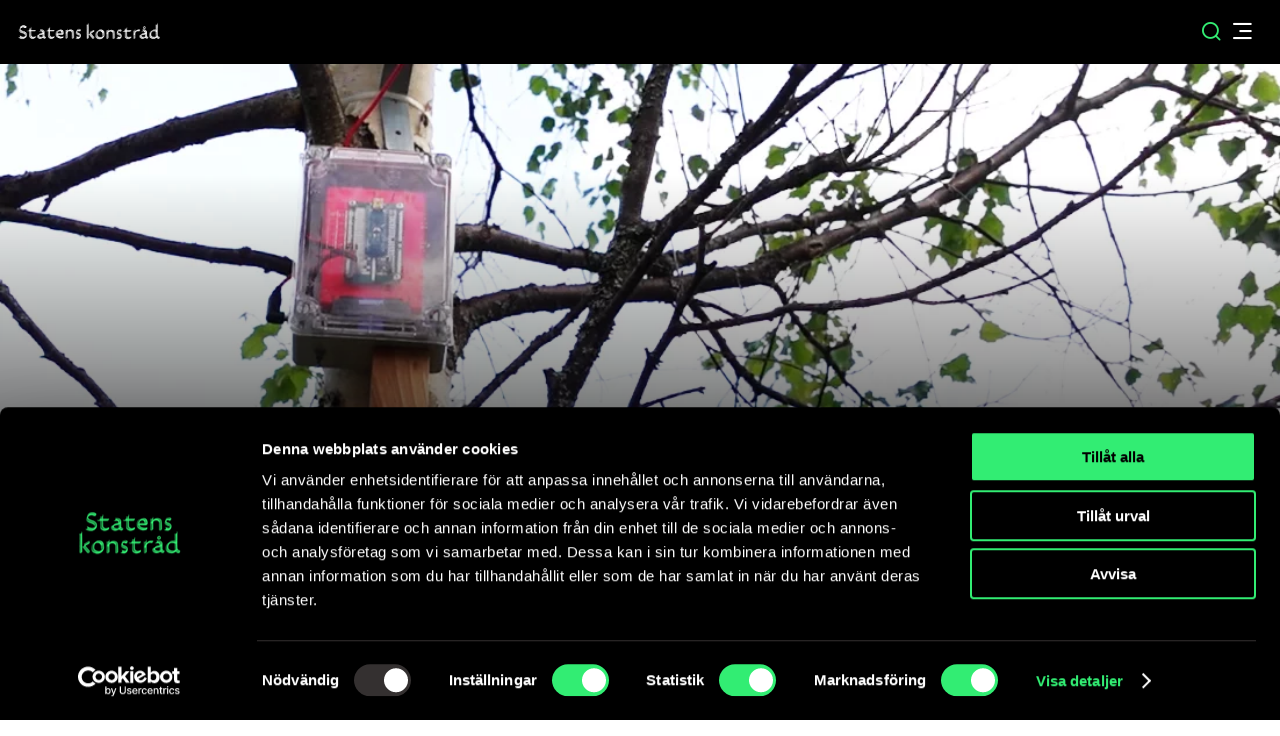

--- FILE ---
content_type: text/html; charset=UTF-8
request_url: https://statenskonstrad.se/konstinkop/vitrygg-nr-17-av-jan-carleklev/
body_size: 17259
content:
<!doctype html>
<html class="no-js" lang="sv-SE">
  <head>
  <meta charset="utf-8">
  <meta http-equiv="x-ua-compatible" content="ie=edge">
  <meta name="viewport" content="width=device-width, initial-scale=1, shrink-to-fit=no">
  <link rel="apple-touch-icon" sizes="180x180" href="https://statenskonstrad.se/app/themes/statens-konstrad/dist/images/favicon/apple-touch-icon_278b3e0b.png">
  <link rel="icon" type="image/png" sizes="32x32" href="https://statenskonstrad.se/app/themes/statens-konstrad/dist/images/favicon/favicon-32x32_d8a1a48a.png">
  <link rel="icon" type="image/png" sizes="16x16" href="https://statenskonstrad.se/app/themes/statens-konstrad/dist/images/favicon/favicon-16x16_e81dd9b3.png">
  <link rel="manifest" href="https://statenskonstrad.se/app/themes/statens-konstrad/dist/images/favicon/site_053100cb.webmanifest">
          <script type="text/javascript">
        /* <![CDATA[ */
            var ajax_url = "https://statenskonstrad.se/wp/wp-admin/admin-ajax.php";
        /* ]]> */
        </script>
        <meta name='robots' content='index, follow, max-image-preview:large, max-snippet:-1, max-video-preview:-1' />
<link rel="alternate" hreflang="sv" href="https://statenskonstrad.se/konstinkop/vitrygg-nr-17-av-jan-carleklev/" />
<link rel="alternate" hreflang="x-default" href="https://statenskonstrad.se/konstinkop/vitrygg-nr-17-av-jan-carleklev/" />

	<!-- This site is optimized with the Yoast SEO plugin v26.7 - https://yoast.com/wordpress/plugins/seo/ -->
	<title>Vitrygg Nr 17 av Jan Carleklev - Statens konstråd</title>
	<link rel="canonical" href="https://statenskonstrad.se/konstinkop/vitrygg-nr-17-av-jan-carleklev/" />
	<meta property="og:locale" content="sv_SE" />
	<meta property="og:type" content="article" />
	<meta property="og:title" content="Vitrygg Nr 17 av Jan Carleklev - Statens konstråd" />
	<meta property="og:url" content="https://statenskonstrad.se/konstinkop/vitrygg-nr-17-av-jan-carleklev/" />
	<meta property="og:site_name" content="Statens konstråd" />
	<meta property="article:modified_time" content="2024-02-02T09:44:48+00:00" />
	<meta property="og:image" content="https://statenskonstrad.se/app/webpc-passthru.php?src=https://publicartagencysweden.com/app/uploads/2021/06/vitrygg_ja╠edraa╠es_hel.jpg&amp;nocache=1" />
	<meta property="og:image:width" content="1102" />
	<meta property="og:image:height" content="731" />
	<meta property="og:image:type" content="image/jpeg" />
	<meta name="twitter:card" content="summary_large_image" />
	<meta name="twitter:label1" content="Beräknad lästid" />
	<meta name="twitter:data1" content="3 minuter" />
	<script type="application/ld+json" class="yoast-schema-graph">{"@context":"https://schema.org","@graph":[{"@type":"WebPage","@id":"https://statenskonstrad.se/konstinkop/vitrygg-nr-17-av-jan-carleklev/","url":"https://statenskonstrad.se/konstinkop/vitrygg-nr-17-av-jan-carleklev/","name":"Vitrygg Nr 17 av Jan Carleklev - Statens konstråd","isPartOf":{"@id":"https://statenskonstrad.se/#website"},"primaryImageOfPage":{"@id":"https://statenskonstrad.se/konstinkop/vitrygg-nr-17-av-jan-carleklev/#primaryimage"},"image":{"@id":"https://statenskonstrad.se/konstinkop/vitrygg-nr-17-av-jan-carleklev/#primaryimage"},"thumbnailUrl":"https://statenskonstrad.se/app/webpc-passthru.php?src=https://statenskonstrad.se/app/uploads/2021/06/vitrygg_ja╠edraa╠es_hel.jpg&amp;nocache=1","datePublished":"2021-06-21T07:19:12+00:00","dateModified":"2024-02-02T09:44:48+00:00","breadcrumb":{"@id":"https://statenskonstrad.se/konstinkop/vitrygg-nr-17-av-jan-carleklev/#breadcrumb"},"inLanguage":"sv-SE","potentialAction":[{"@type":"ReadAction","target":["https://statenskonstrad.se/konstinkop/vitrygg-nr-17-av-jan-carleklev/"]}]},{"@type":"ImageObject","inLanguage":"sv-SE","@id":"https://statenskonstrad.se/konstinkop/vitrygg-nr-17-av-jan-carleklev/#primaryimage","url":"https://statenskonstrad.se/app/webpc-passthru.php?src=https://statenskonstrad.se/app/uploads/2021/06/vitrygg_ja╠edraa╠es_hel.jpg&amp;nocache=1","contentUrl":"https://statenskonstrad.se/app/webpc-passthru.php?src=https://statenskonstrad.se/app/uploads/2021/06/vitrygg_ja╠edraa╠es_hel.jpg&amp;nocache=1","width":1102,"height":731,"caption":"Vitrygg Nr 17 av Jan Carleklev"},{"@type":"BreadcrumbList","@id":"https://statenskonstrad.se/konstinkop/vitrygg-nr-17-av-jan-carleklev/#breadcrumb","itemListElement":[{"@type":"ListItem","position":1,"name":"Home","item":"https://statenskonstrad.se/"},{"@type":"ListItem","position":2,"name":"Konstinköp","item":"https://statenskonstrad.se/konstinkop/"},{"@type":"ListItem","position":3,"name":"Vitrygg Nr 17 av Jan Carleklev"}]},{"@type":"WebSite","@id":"https://statenskonstrad.se/#website","url":"https://statenskonstrad.se/","name":"Statens konstråd","description":"Vi producerar konst i gemensamma miljöer.","potentialAction":[{"@type":"SearchAction","target":{"@type":"EntryPoint","urlTemplate":"https://statenskonstrad.se/?s={search_term_string}"},"query-input":{"@type":"PropertyValueSpecification","valueRequired":true,"valueName":"search_term_string"}}],"inLanguage":"sv-SE"}]}</script>
	<!-- / Yoast SEO plugin. -->


<link rel='dns-prefetch' href='//www.browsealoud.com' />
<link rel='dns-prefetch' href='//maps.googleapis.com' />
<link rel="alternate" title="oEmbed (JSON)" type="application/json+oembed" href="https://statenskonstrad.se/wp-json/oembed/1.0/embed?url=https%3A%2F%2Fstatenskonstrad.se%2Fkonstinkop%2Fvitrygg-nr-17-av-jan-carleklev%2F" />
<link rel="alternate" title="oEmbed (XML)" type="text/xml+oembed" href="https://statenskonstrad.se/wp-json/oembed/1.0/embed?url=https%3A%2F%2Fstatenskonstrad.se%2Fkonstinkop%2Fvitrygg-nr-17-av-jan-carleklev%2F&#038;format=xml" />
<style id='wp-img-auto-sizes-contain-inline-css' type='text/css'>
img:is([sizes=auto i],[sizes^="auto," i]){contain-intrinsic-size:3000px 1500px}
/*# sourceURL=wp-img-auto-sizes-contain-inline-css */
</style>
<style id='wp-emoji-styles-inline-css' type='text/css'>

	img.wp-smiley, img.emoji {
		display: inline !important;
		border: none !important;
		box-shadow: none !important;
		height: 1em !important;
		width: 1em !important;
		margin: 0 0.07em !important;
		vertical-align: -0.1em !important;
		background: none !important;
		padding: 0 !important;
	}
/*# sourceURL=wp-emoji-styles-inline-css */
</style>
<link rel='stylesheet' id='wp-block-library-css' href='https://statenskonstrad.se/wp/wp-includes/css/dist/block-library/style.min.css?ver=6.9' type='text/css' media='all' />
<link rel='stylesheet' id='cookie-notice-front-css' href='https://statenskonstrad.se/app/plugins/cookie-notice/css/front.min.css?ver=2.5.11' type='text/css' media='all' />
<link rel='stylesheet' id='sage/main.css-css' href='https://statenskonstrad.se/app/themes/statens-konstrad/dist/styles/main_9964f7a6.css' type='text/css' media='all' />
<script type="text/javascript" id="wpml-cookie-js-extra">
/* <![CDATA[ */
var wpml_cookies = {"wp-wpml_current_language":{"value":"sv","expires":1,"path":"/"}};
var wpml_cookies = {"wp-wpml_current_language":{"value":"sv","expires":1,"path":"/"}};
//# sourceURL=wpml-cookie-js-extra
/* ]]> */
</script>
<script type="text/javascript" src="https://statenskonstrad.se/app/plugins/sitepress-multilingual-cms/res/js/cookies/language-cookie.js?ver=476000" id="wpml-cookie-js" defer="defer" data-wp-strategy="defer"></script>
<script type="text/javascript" id="cookie-notice-front-js-before">
/* <![CDATA[ */
var cnArgs = {"ajaxUrl":"https:\/\/statenskonstrad.se\/wp\/wp-admin\/admin-ajax.php","nonce":"5446a5fa38","hideEffect":"fade","position":"bottom","onScroll":false,"onScrollOffset":100,"onClick":false,"cookieName":"cookie_notice_accepted","cookieTime":2592000,"cookieTimeRejected":2592000,"globalCookie":false,"redirection":false,"cache":false,"revokeCookies":false,"revokeCookiesOpt":"automatic"};

//# sourceURL=cookie-notice-front-js-before
/* ]]> */
</script>
<script type="text/javascript" src="https://statenskonstrad.se/app/plugins/cookie-notice/js/front.min.js?ver=2.5.11" id="cookie-notice-front-js"></script>
<script type="text/javascript" src="https://statenskonstrad.se/wp/wp-includes/js/jquery/jquery.min.js?ver=3.7.1" id="jquery-core-js"></script>
<script type="text/javascript" src="https://statenskonstrad.se/wp/wp-includes/js/jquery/jquery-migrate.min.js?ver=3.4.1" id="jquery-migrate-js"></script>
<script type="text/javascript" src="https://maps.googleapis.com/maps/api/js?key=AIzaSyBcFGO8b-lQ595XP6YCFrfDtSyDL-KZLZU&amp;loading=async" id="google-maps-js"></script>
<script type="text/javascript" id="wpml-xdomain-data-js-extra">
/* <![CDATA[ */
var wpml_xdomain_data = {"css_selector":"wpml-ls-item","ajax_url":"https://statenskonstrad.se/wp/wp-admin/admin-ajax.php","current_lang":"sv","_nonce":"c1aa5a460e"};
//# sourceURL=wpml-xdomain-data-js-extra
/* ]]> */
</script>
<script type="text/javascript" src="https://statenskonstrad.se/app/plugins/sitepress-multilingual-cms/res/js/xdomain-data.js?ver=476000" id="wpml-xdomain-data-js" defer="defer" data-wp-strategy="defer"></script>
<link rel="https://api.w.org/" href="https://statenskonstrad.se/wp-json/" /><link rel="alternate" title="JSON" type="application/json" href="https://statenskonstrad.se/wp-json/wp/v2/art_purchase/28172" /><link rel="EditURI" type="application/rsd+xml" title="RSD" href="https://statenskonstrad.se/wp/xmlrpc.php?rsd" />
<meta name="generator" content="WordPress 6.9" />
<link rel='shortlink' href='https://statenskonstrad.se/?p=28172' />
<meta name="generator" content="WPML ver:4.7.6 stt:1,50;" />
<style type="text/css">.recentcomments a{display:inline !important;padding:0 !important;margin:0 !important;}</style>  <link href="https://fonts.googleapis.com/css2?family=Roboto+Mono&family=Roboto:ital,wght@0,400;0,500;0,700;0,900;1,400;1,500;1,700;1,900&display=swap" rel="stylesheet">

  <!-- Google Tag Manager --><script>(function(w,d,s,l,i){w[l]=w[l]||[];w[l].push({'gtm.start':new Date().getTime(),event:'gtm.js'});var f=d.getElementsByTagName(s)[0],j=d.createElement(s),dl=l!='dataLayer'?'&l='+l:'';j.async=true;j.src='https://www.googletagmanager.com/gtm.js?id='+i+dl;f.parentNode.insertBefore(j,f);})(window,document,'script','dataLayer','GTM-K5J5TD7');</script><!-- End Google Tag Manager -->

<!-- Matomo Tag Manager -->
<script>
  var _mtm = window._mtm = window._mtm || [];
  _mtm.push({'mtm.startTime': (new Date().getTime()), 'event': 'mtm.Start'});
  (function() {
    var d=document, g=d.createElement('script'), s=d.getElementsByTagName('script')[0];
    g.async=true; g.src='https://cdn.matomo.cloud/statenskonstrad.matomo.cloud/container_WhhNlTkc.js'; s.parentNode.insertBefore(g,s);
  })();
</script>
<!-- End Matomo Tag Manager -->
  </head>
  <body class="wp-singular art_purchase-template-default single single-art_purchase postid-28172 wp-theme-statens-konstradresources cookies-not-set vakande-av-edit-sihlberg app-data index-data singular-data single-data single-art_purchase-data single-art_purchase-vitrygg-nr-17-av-jan-carleklev-data">
        <div class="page-wrap">
        <header class="page-header js-page-header">
  <a href="#main" class="skip-to-content js-skip-to-content">Gå direkt till innehållet</a>
  <div class="page-header__top">
    <div class="row row--full align-middle justify-between">
      <div class="column text-right">
        <nav class="nav-secondary" aria-label="Sekundär navigation">
                      <ul id="menu-toppmenyn" class="menu menu-wrapper menu--secondary"><li class="menu__item menu-item menu-item-type-custom menu-item-object-custom"data-post-id="40328"><a class="menu__link icon-blanketter"  href="https://portalstatenskonstrad.ondemand.formpipe.com/">Ansökningsportal</a></li>
<li class="menu__item menu-item menu-item-type-post_type menu-item-object-page"data-post-id="201"><a class="menu__link icon-contact"  href="https://statenskonstrad.se/om-oss/kontakt-och-oppettider/">Kontakt och öppettider</a></li>
<li class="menu__item menu-item menu-item-type-custom menu-item-object-custom"data-post-id="18"><a class="menu__link icon-listen"  href="#" onclick="document.cookie.indexOf('cookie_notice_accepted=true') !== -1 ? toggleBar() : (BrowseAloud.disableBrowsealoudAnalytics(), BrowseAloud.disableBrowsealoudCookies(), toggleBar())" >Lyssna</a></li>
<li class="menu__item menu-item menu-item-type-custom menu-item-object-custom"data-post-id="19"><a class="menu__link icon-language js-submenu-toggle "  href="#">Språk</a><ul data-depth=1 class="menu"><li class="menu__item menu__item--back"><span class="menu__back-button js-submenu-back">Tillbaka</span></li><li class="menu__item menu-item-language has-children"><a class="menu__link" href="https://publicartagencysweden.com/">Engelska</a></li></ul></li>
</ul>
                  </nav>
      </div> <!-- end .column -->
    </div> <!-- end .row -->
  </div> <!-- end .page-header__top -->
  <div class="page-header__bottom js-search-wrapper">
    <a class="page-header__logo" href="https://statenskonstrad.se/">Till startsidan Statens konstråd</a>
    <nav class="page-header__main-nav nav-primary" aria-label="Primär navigation">
              <ul id="menu-huvudmeny" class="menu menu--main"><li class="menu__item menu-item menu-item-type-post_type menu-item-object-page has-children"data-post-id="25783"><a class="menu__link"  href="https://statenskonstrad.se/om-oss/">Om oss</a></li>
<li class="menu__item menu-item menu-item-type-post_type menu-item-object-page has-children is-active"data-post-id="31"><a class="menu__link"  href="https://statenskonstrad.se/upplev-konsten/">Upplev konsten</a></li>
<li class="menu__item menu-item menu-item-type-post_type menu-item-object-page"data-post-id="25785"><a class="menu__link"  href="https://statenskonstrad.se/var-programverksamhet/">Vår programverksamhet</a></li>
<li class="menu__item menu-item menu-item-type-post_type menu-item-object-page has-children"data-post-id="15605"><a class="menu__link"  href="https://statenskonstrad.se/om-konst-i-offentliga-miljoer/">Om konst i offentliga miljöer</a></li>
<li class="menu__item menu-item menu-item-type-post_type menu-item-object-page has-children"data-post-id="13314"><a class="menu__link"  href="https://statenskonstrad.se/ansok-varda-konst/">Ansök om &#038; vårda konst</a></li>
<li class="menu__item menu-item menu-item-type-post_type menu-item-object-page has-children"data-post-id="56053"><a class="menu__link"  href="https://statenskonstrad.se/samtidskonstdagarna/">Samtidskonstdagarna</a></li>
<li class="menu__item menu-item menu-item-type-post_type menu-item-object-page"data-post-id="510"><a class="menu__link"  href="https://statenskonstrad.se/kalendarium/">Kalendarium</a></li>
<li class="menu__item menu-item menu-item-type-post_type menu-item-object-page"data-post-id="56"><a class="menu__link"  href="https://statenskonstrad.se/nyheter/">Nyheter</a></li>
</ul>
          </nav>
    <button class="page-header__search-btn js-search-toggle" aria-label="Sök">
      <span class="hide-on-small show-on-xxlarge">
        Sök
      </span>
      <span class="icon-search"></span>
    </button>
    <button class="page-header__hamburger-btn hide-on-large js-menu-toggle" aria-label="Öppna/Stäng menyn">
      <span class="hamburger" aria-hidden="true">
        <span class="hamburger__bar"></span>
        <span class="hamburger__bar"></span>
        <span class="hamburger__bar"></span>
      </span>
    </button>
    <div class="page-header__search-bar">
      <div class="row align-middle row--collapse row--large-uncollapse">
        <div class="column shrink">
          <button class="page-header__search-close js-search-close" aria-label="Stäng Sidsök"></button>
        </div>
        <div class="column">
          <form role="search" method="get"  aria-label="Primärt sök"  class="search-form  header-search " action="/" autocomplete="off">
    <label class="search-form__label">
        <span class="screen-reader-text">Sök efter:</span>
        <input type="search" class="search-form__input js-search" placeholder="Vad letar du efter?" value="" name="s">
    </label>
    <button type="submit" class="search-form__submit" value="Sök"></button>
    <div class="autocomplete-wrap js-search-autocomplete"></div>
</form>        </div>
      </div>
    </div>
  </div> <!-- end .page-header__bottom -->
</header>
<div class="offcanvas js-mobile-menu" role="dialog" aria-hidden="true">
  <div class="offcanvas-menu__overlay js-menu-desktop-close"></div>
  <div class="offcanvas-menu">
    <div class="offcanvas-menu__header">
      <button class="offcanvas-menu__close js-menu-desktop-close" aria-label="Close the menu">
        <span class="icon-close"></span>
      </button>
    </div>
    <div class="offcanvas-menu__search-bar">
      <form role="search" method="get"  aria-label="Mobilsök"  class="search-form " action="/" autocomplete="off">
    <label class="search-form__label">
        <span class="screen-reader-text">Sök efter:</span>
        <input type="search" class="search-form__input js-search" placeholder="Vad letar du efter?" value="" name="s">
    </label>
    <button type="submit" class="search-form__submit" value="Sök"></button>
    <div class="autocomplete-wrap js-search-autocomplete"></div>
</form>    </div>
    <div class="offcanvas-menu__nav" role="navigation" aria-label="Mobilnavigation">
      <ul id="menu-huvudmeny-1" class="menu menu-wrapper menu--offcanvas"><li class="menu__item menu-item menu-item-type-post_type menu-item-object-page has-children" data-post-id="25783"><a class="menu__link"  href="https://statenskonstrad.se/om-oss/">Om oss</a><span class="menu__arrow js-submenu-toggle"></span>
<ul data-depth=1 class="menu">
<li class="menu__item menu__item--back"><span class="menu__back-button js-submenu-back">Tillbaka</span></li><li class="menu__item menu__item--parent"><a class="menu__parent-link" href="https://statenskonstrad.se/om-oss/">Om oss</a></li>	<li class="menu__item menu-item menu-item-type-post_type menu-item-object-page has-children" data-post-id="530"><a class="menu__link"  href="https://statenskonstrad.se/om-oss/vad-vi-gor/">Vad vi gör</a><span class="menu__arrow js-submenu-toggle"></span>
	<ul data-depth=2 class="menu">
<li class="menu__item menu__item--back"><span class="menu__back-button js-submenu-back">Tillbaka</span></li>		<li class="menu__item menu-item menu-item-type-post_type menu-item-object-page" data-post-id="52355"><a class="menu__link"  href="https://statenskonstrad.se/om-oss/vad-vi-gor/kort-om-statens-konstrads-verksamhet/">Kort om Statens konstråds verksamhet</a><span class="menu__arrow js-submenu-toggle"></span></li>
		<li class="menu__item menu-item menu-item-type-post_type menu-item-object-page" data-post-id="52356"><a class="menu__link"  href="https://statenskonstrad.se/om-oss/vad-vi-gor/gestaltad-livsmiljo/">Gestaltad livsmiljö</a><span class="menu__arrow js-submenu-toggle"></span></li>
		<li class="menu__item menu-item menu-item-type-post_type menu-item-object-page" data-post-id="21737"><a class="menu__link"  href="https://statenskonstrad.se/om-oss/vad-vi-gor/permanent-konst/">Permanent konst</a><span class="menu__arrow js-submenu-toggle"></span></li>
		<li class="menu__item menu-item menu-item-type-post_type menu-item-object-page" data-post-id="21738"><a class="menu__link"  href="https://statenskonstrad.se/om-oss/vad-vi-gor/tillfallig-konst/">Tillfällig konst</a><span class="menu__arrow js-submenu-toggle"></span></li>
		<li class="menu__item menu-item menu-item-type-post_type menu-item-object-page" data-post-id="21739"><a class="menu__link"  href="https://statenskonstrad.se/om-oss/vad-vi-gor/konst-i-samhallsutveckling/">Konst i samhällsutveckling</a><span class="menu__arrow js-submenu-toggle"></span></li>
		<li class="menu__item menu-item menu-item-type-post_type menu-item-object-page" data-post-id="21741"><a class="menu__link"  href="https://statenskonstrad.se/om-oss/vad-vi-gor/starka-konstorganisationer/">Stärka konstorganisationer</a><span class="menu__arrow js-submenu-toggle"></span></li>
		<li class="menu__item menu-item menu-item-type-post_type menu-item-object-page" data-post-id="21740"><a class="menu__link"  href="https://statenskonstrad.se/om-oss/vad-vi-gor/samlingen/">Samlingen</a><span class="menu__arrow js-submenu-toggle"></span></li>
		<li class="menu__item menu-item menu-item-type-post_type menu-item-object-page" data-post-id="54337"><a class="menu__link"  href="https://statenskonstrad.se/om-oss/vad-vi-gor/program-att-producera-och-sprida-kunskap-tillsammans/">Program: Att producera och sprida kunskap tillsammans</a><span class="menu__arrow js-submenu-toggle"></span></li>
	</ul>
</li>
	<li class="menu__item menu-item menu-item-type-post_type menu-item-object-page has-children" data-post-id="531"><a class="menu__link"  href="https://statenskonstrad.se/om-oss/vara-uppdrag/">Våra uppdrag</a><span class="menu__arrow js-submenu-toggle"></span>
	<ul data-depth=2 class="menu">
<li class="menu__item menu__item--back"><span class="menu__back-button js-submenu-back">Tillbaka</span></li>		<li class="menu__item menu-item menu-item-type-post_type menu-item-object-page" data-post-id="52359"><a class="menu__link"  href="https://statenskonstrad.se/om-oss/vara-uppdrag/coronasamlingen/">Uppdrag Coronasamlingen</a><span class="menu__arrow js-submenu-toggle"></span></li>
		<li class="menu__item menu-item menu-item-type-post_type menu-item-object-page" data-post-id="21725"><a class="menu__link"  href="https://statenskonstrad.se/om-oss/vara-uppdrag/kunskapsnav-offentlig-konst/">Kunskapsnav offentlig konst</a><span class="menu__arrow js-submenu-toggle"></span></li>
		<li class="menu__item menu-item menu-item-type-post_type menu-item-object-page" data-post-id="21723"><a class="menu__link"  href="https://statenskonstrad.se/om-oss/vara-uppdrag/konst-hander/">Konst händer</a><span class="menu__arrow js-submenu-toggle"></span></li>
		<li class="menu__item menu-item menu-item-type-post_type menu-item-object-page" data-post-id="54336"><a class="menu__link"  href="https://statenskonstrad.se/om-oss/vara-uppdrag/samverkan-om-gestaltning-av-offentliga-miljoer/">Samverkan om gestaltning av offentliga miljöer</a><span class="menu__arrow js-submenu-toggle"></span></li>
	</ul>
</li>
	<li class="menu__item menu-item menu-item-type-post_type menu-item-object-page has-children" data-post-id="52349"><a class="menu__link"  href="https://statenskonstrad.se/om-oss/uppdrag-till-konstnarer/">Uppdrag till konstnärer</a><span class="menu__arrow js-submenu-toggle"></span>
	<ul data-depth=2 class="menu">
<li class="menu__item menu__item--back"><span class="menu__back-button js-submenu-back">Tillbaka</span></li>		<li class="menu__item menu-item menu-item-type-post_type menu-item-object-page" data-post-id="52411"><a class="menu__link"  href="https://statenskonstrad.se/om-oss/uppdrag-till-konstnarer/upphandlingar/">Upphandlingar</a><span class="menu__arrow js-submenu-toggle"></span></li>
		<li class="menu__item menu-item menu-item-type-post_type menu-item-object-page" data-post-id="52412"><a class="menu__link"  href="https://statenskonstrad.se/om-oss/uppdrag-till-konstnarer/tavlingar/">Tävlingar</a><span class="menu__arrow js-submenu-toggle"></span></li>
	</ul>
</li>
	<li class="menu__item menu-item menu-item-type-post_type menu-item-object-page" data-post-id="52350"><a class="menu__link"  href="https://statenskonstrad.se/om-oss/lediga-tjanster/">Lediga tjänster</a><span class="menu__arrow js-submenu-toggle"></span></li>
	<li class="menu__item menu-item menu-item-type-post_type menu-item-object-page" data-post-id="52351"><a class="menu__link"  href="https://statenskonstrad.se/om-oss/statens-konstrad-i-media/">Statens konstråd i media</a><span class="menu__arrow js-submenu-toggle"></span></li>
	<li class="menu__item menu-item menu-item-type-post_type menu-item-object-page" data-post-id="52727"><a class="menu__link"  href="https://statenskonstrad.se/om-oss/statens-konstrad-i-sociala-medier/">Statens konstråd i sociala medier </a><span class="menu__arrow js-submenu-toggle"></span></li>
	<li class="menu__item menu-item menu-item-type-post_type menu-item-object-page" data-post-id="52352"><a class="menu__link"  href="https://statenskonstrad.se/om-oss/press/">Press</a><span class="menu__arrow js-submenu-toggle"></span></li>
	<li class="menu__item menu-item menu-item-type-post_type menu-item-object-page" data-post-id="25784"><a class="menu__link"  href="https://statenskonstrad.se/om-oss/publikationer/">Publikationer</a><span class="menu__arrow js-submenu-toggle"></span></li>
	<li class="menu__item menu-item menu-item-type-post_type menu-item-object-page" data-post-id="52353"><a class="menu__link"  href="https://statenskonstrad.se/om-oss/kontakt-och-oppettider/">Kontakt och öppettider</a><span class="menu__arrow js-submenu-toggle"></span></li>
	<li class="menu__item menu-item menu-item-type-post_type menu-item-object-page" data-post-id="52354"><a class="menu__link"  href="https://statenskonstrad.se/om-oss/adress-for-fakturering/">E-fakturering</a><span class="menu__arrow js-submenu-toggle"></span></li>
</ul>
</li>
<li class="menu__item menu-item menu-item-type-post_type menu-item-object-page has-children is-active" data-post-id="31"><a class="menu__link"  href="https://statenskonstrad.se/upplev-konsten/">Upplev konsten</a><span class="menu__arrow js-submenu-toggle"></span>
<ul data-depth=1 class="menu">
<li class="menu__item menu__item--back"><span class="menu__back-button js-submenu-back">Tillbaka</span></li><li class="menu__item menu__item--parent"><a class="menu__parent-link" href="https://statenskonstrad.se/upplev-konsten/">Upplev konsten</a></li>	<li class="menu__item menu-item menu-item-type-post_type menu-item-object-page" data-post-id="136"><a class="menu__link"  href="https://statenskonstrad.se/upplev-konsten/vara-konstprojekt/">Våra konstprojekt</a><span class="menu__arrow js-submenu-toggle"></span></li>
	<li class="menu__item menu-item menu-item-type-post_type menu-item-object-page" data-post-id="135"><a class="menu__link"  href="https://statenskonstrad.se/upplev-konsten/sok-i-samlingen/">Sök i samlingen</a><span class="menu__arrow js-submenu-toggle"></span></li>
	<li class="menu__item menu-item menu-item-type-post_type menu-item-object-page" data-post-id="52421"><a class="menu__link"  href="https://statenskonstrad.se/upplev-konsten/nyforvarv/">Nyförvärv</a><span class="menu__arrow js-submenu-toggle"></span></li>
	<li class="menu__item menu-item menu-item-type-post_type menu-item-object-page" data-post-id="52417"><a class="menu__link"  href="https://statenskonstrad.se/upplev-konsten/utstallningar/">Utställningar</a><span class="menu__arrow js-submenu-toggle"></span></li>
	<li class="menu__item menu-item menu-item-type-post_type menu-item-object-page" data-post-id="52420"><a class="menu__link"  href="https://statenskonstrad.se/upplev-konsten/vara-konstkollektioner/">Våra konstkollektioner</a><span class="menu__arrow js-submenu-toggle"></span></li>
	<li class="menu__item menu-item menu-item-type-post_type menu-item-object-page" data-post-id="52418"><a class="menu__link"  href="https://statenskonstrad.se/upplev-konsten/statens-konstrad-play/">Statens konstråd play</a><span class="menu__arrow js-submenu-toggle"></span></li>
	<li class="menu__item menu-item menu-item-type-post_type menu-item-object-page" data-post-id="52419"><a class="menu__link"  href="https://statenskonstrad.se/upplev-konsten/upptack-var-app/">Upptäck vår app</a><span class="menu__arrow js-submenu-toggle"></span></li>
</ul>
</li>
<li class="menu__item menu-item menu-item-type-post_type menu-item-object-page" data-post-id="25785"><a class="menu__link"  href="https://statenskonstrad.se/var-programverksamhet/">Vår programverksamhet</a><span class="menu__arrow js-submenu-toggle"></span></li>
<li class="menu__item menu-item menu-item-type-post_type menu-item-object-page has-children" data-post-id="15605"><a class="menu__link"  href="https://statenskonstrad.se/om-konst-i-offentliga-miljoer/">Om konst i offentliga miljöer</a><span class="menu__arrow js-submenu-toggle"></span>
<ul data-depth=1 class="menu">
<li class="menu__item menu__item--back"><span class="menu__back-button js-submenu-back">Tillbaka</span></li><li class="menu__item menu__item--parent"><a class="menu__parent-link" href="https://statenskonstrad.se/om-konst-i-offentliga-miljoer/">Om konst i offentliga miljöer</a></li>	<li class="menu__item menu-item menu-item-type-post_type menu-item-object-page has-children" data-post-id="21743"><a class="menu__link"  href="https://statenskonstrad.se/om-konst-i-offentliga-miljoer/arbetsprocesser-inom-offentlig-konst/">Arbetsprocesser inom offentlig konst</a><span class="menu__arrow js-submenu-toggle"></span>
	<ul data-depth=2 class="menu">
<li class="menu__item menu__item--back"><span class="menu__back-button js-submenu-back">Tillbaka</span></li>		<li class="menu__item menu-item menu-item-type-post_type menu-item-object-page" data-post-id="21744"><a class="menu__link"  href="https://statenskonstrad.se/om-konst-i-offentliga-miljoer/arbetsprocesser-inom-offentlig-konst/innan-du-borjar-arbetet-med-offentlig-konst/">Innan du börjar arbetet med offentlig konst</a><span class="menu__arrow js-submenu-toggle"></span></li>
		<li class="menu__item menu-item menu-item-type-post_type menu-item-object-page" data-post-id="21745"><a class="menu__link"  href="https://statenskonstrad.se/om-konst-i-offentliga-miljoer/arbetsprocesser-inom-offentlig-konst/uppstart-och-forberedelser/">Uppstart och förberedelser</a><span class="menu__arrow js-submenu-toggle"></span></li>
		<li class="menu__item menu-item menu-item-type-post_type menu-item-object-page" data-post-id="21746"><a class="menu__link"  href="https://statenskonstrad.se/om-konst-i-offentliga-miljoer/arbetsprocesser-inom-offentlig-konst/att-arbeta-med-konstprogram/">Att arbeta med konstprogram</a><span class="menu__arrow js-submenu-toggle"></span></li>
		<li class="menu__item menu-item menu-item-type-post_type menu-item-object-page" data-post-id="21747"><a class="menu__link"  href="https://statenskonstrad.se/om-konst-i-offentliga-miljoer/arbetsprocesser-inom-offentlig-konst/att-arbeta-i-samradsgrupp/">Att arbeta i samrådsgrupp</a><span class="menu__arrow js-submenu-toggle"></span></li>
		<li class="menu__item menu-item menu-item-type-post_type menu-item-object-page" data-post-id="21748"><a class="menu__link"  href="https://statenskonstrad.se/om-konst-i-offentliga-miljoer/arbetsprocesser-inom-offentlig-konst/arbetsprocess-for-permanent-offentlig-konst/">Arbetsprocess för permanent offentlig konst</a><span class="menu__arrow js-submenu-toggle"></span></li>
		<li class="menu__item menu-item menu-item-type-post_type menu-item-object-page" data-post-id="21749"><a class="menu__link"  href="https://statenskonstrad.se/om-konst-i-offentliga-miljoer/arbetsprocesser-inom-offentlig-konst/arbetsprocess-for-tillfallig-offentlig-konst/">Arbetsprocess för tillfällig offentlig konst</a><span class="menu__arrow js-submenu-toggle"></span></li>
		<li class="menu__item menu-item menu-item-type-post_type menu-item-object-page" data-post-id="21768"><a class="menu__link"  href="https://statenskonstrad.se/om-konst-i-offentliga-miljoer/arbetsprocesser-inom-offentlig-konst/arbetsprocess-for-konst-i-stadsutveckling/">Arbetsprocess för konst i stadsutveckling</a><span class="menu__arrow js-submenu-toggle"></span></li>
	</ul>
</li>
	<li class="menu__item menu-item menu-item-type-post_type menu-item-object-page has-children" data-post-id="21750"><a class="menu__link"  href="https://statenskonstrad.se/om-konst-i-offentliga-miljoer/finansiering-av-offentlig-konst/">Finansiering av offentlig konst</a><span class="menu__arrow js-submenu-toggle"></span>
	<ul data-depth=2 class="menu">
<li class="menu__item menu__item--back"><span class="menu__back-button js-submenu-back">Tillbaka</span></li>		<li class="menu__item menu-item menu-item-type-post_type menu-item-object-page" data-post-id="21751"><a class="menu__link"  href="https://statenskonstrad.se/om-konst-i-offentliga-miljoer/finansiering-av-offentlig-konst/kort-om-finansiering-av-offentlig-konst/">Kort om finansiering av offentlig konst</a><span class="menu__arrow js-submenu-toggle"></span></li>
		<li class="menu__item menu-item menu-item-type-post_type menu-item-object-page" data-post-id="21752"><a class="menu__link"  href="https://statenskonstrad.se/om-konst-i-offentliga-miljoer/finansiering-av-offentlig-konst/staten-och-enprocentsregeln-en-lang-historia/">Staten och enprocentsregeln – en lång historia</a><span class="menu__arrow js-submenu-toggle"></span></li>
		<li class="menu__item menu-item menu-item-type-post_type menu-item-object-page" data-post-id="21753"><a class="menu__link"  href="https://statenskonstrad.se/om-konst-i-offentliga-miljoer/finansiering-av-offentlig-konst/regionerna-och-enprocentsregeln/">Regionerna och enprocentsregeln</a><span class="menu__arrow js-submenu-toggle"></span></li>
		<li class="menu__item menu-item menu-item-type-post_type menu-item-object-page" data-post-id="21754"><a class="menu__link"  href="https://statenskonstrad.se/om-konst-i-offentliga-miljoer/finansiering-av-offentlig-konst/kommunerna-och-enprocentsregeln/">Kommunerna och enprocentsregeln</a><span class="menu__arrow js-submenu-toggle"></span></li>
	</ul>
</li>
	<li class="menu__item menu-item menu-item-type-post_type menu-item-object-page has-children" data-post-id="21755"><a class="menu__link"  href="https://statenskonstrad.se/om-konst-i-offentliga-miljoer/argumentera-for-offentlig-konst/">Argumentera för offentlig konst</a><span class="menu__arrow js-submenu-toggle"></span>
	<ul data-depth=2 class="menu">
<li class="menu__item menu__item--back"><span class="menu__back-button js-submenu-back">Tillbaka</span></li>		<li class="menu__item menu-item menu-item-type-post_type menu-item-object-page" data-post-id="21756"><a class="menu__link"  href="https://statenskonstrad.se/om-konst-i-offentliga-miljoer/argumentera-for-offentlig-konst/tio-argument-for-offentlig-konst/">Tio argument för offentlig konst</a><span class="menu__arrow js-submenu-toggle"></span></li>
		<li class="menu__item menu-item menu-item-type-post_type menu-item-object-page" data-post-id="21771"><a class="menu__link"  href="https://statenskonstrad.se/om-konst-i-offentliga-miljoer/argumentera-for-offentlig-konst/saga-och-samisk-identitet-kopplas-samman-pa-forskolan-i-jokkmokk/">Saga och samisk identitet kopplas samman på förskolan i Jokkmokk</a><span class="menu__arrow js-submenu-toggle"></span></li>
	</ul>
</li>
	<li class="menu__item menu-item menu-item-type-post_type menu-item-object-page" data-post-id="21757"><a class="menu__link"  href="https://statenskonstrad.se/om-konst-i-offentliga-miljoer/arbeta-med-offentlig-konst-tillsammans-med-barn-och-unga/">Arbeta med offentlig konst tillsammans med barn och unga</a><span class="menu__arrow js-submenu-toggle"></span></li>
	<li class="menu__item menu-item menu-item-type-post_type menu-item-object-page" data-post-id="21758"><a class="menu__link"  href="https://statenskonstrad.se/om-konst-i-offentliga-miljoer/konst-som-skapar-debatt/">När konst väcker debatt</a><span class="menu__arrow js-submenu-toggle"></span></li>
	<li class="menu__item menu-item menu-item-type-post_type menu-item-object-page has-children" data-post-id="21765"><a class="menu__link"  href="https://statenskonstrad.se/om-konst-i-offentliga-miljoer/forankra-och-engagera/">Förankra och engagera</a><span class="menu__arrow js-submenu-toggle"></span>
	<ul data-depth=2 class="menu">
<li class="menu__item menu__item--back"><span class="menu__back-button js-submenu-back">Tillbaka</span></li>		<li class="menu__item menu-item menu-item-type-post_type menu-item-object-page" data-post-id="21767"><a class="menu__link"  href="https://statenskonstrad.se/om-konst-i-offentliga-miljoer/forankra-och-engagera/mikrohistorier-samlas-i-hasselfors/">Mikrohistorier samlas i Hasselfors</a><span class="menu__arrow js-submenu-toggle"></span></li>
		<li class="menu__item menu-item menu-item-type-post_type menu-item-object-page" data-post-id="21766"><a class="menu__link"  href="https://statenskonstrad.se/om-konst-i-offentliga-miljoer/forankra-och-engagera/konst-och-arkitekturgruppen-mycket-berattar-om-sitt-arbete-med-kepsen/">Konst- och arkitekturgruppen MYCKET berättar om sitt arbete med Kepsen</a><span class="menu__arrow js-submenu-toggle"></span></li>
	</ul>
</li>
	<li class="menu__item menu-item menu-item-type-post_type menu-item-object-page has-children" data-post-id="21772"><a class="menu__link"  href="https://statenskonstrad.se/om-konst-i-offentliga-miljoer/offentlig-konst-och-invanarinflytande/">Offentlig konst och invånarinflytande</a><span class="menu__arrow js-submenu-toggle"></span>
	<ul data-depth=2 class="menu">
<li class="menu__item menu__item--back"><span class="menu__back-button js-submenu-back">Tillbaka</span></li>		<li class="menu__item menu-item menu-item-type-post_type menu-item-object-page" data-post-id="21776"><a class="menu__link"  href="https://statenskonstrad.se/om-konst-i-offentliga-miljoer/offentlig-konst-och-invanarinflytande/lardomar-fran-regeringssatsningen-konst-hander/">Lärdomar från regeringssatsningen Konst händer</a><span class="menu__arrow js-submenu-toggle"></span></li>
	</ul>
</li>
	<li class="menu__item menu-item menu-item-type-post_type menu-item-object-page" data-post-id="54275"><a class="menu__link"  href="https://statenskonstrad.se/om-konst-i-offentliga-miljoer/arbeta-med-offentlig-konst/">Att arbeta med offentlig konst och gestaltad livsmiljö</a><span class="menu__arrow js-submenu-toggle"></span></li>
	<li class="menu__item menu-item menu-item-type-post_type menu-item-object-page has-children" data-post-id="21773"><a class="menu__link"  href="https://statenskonstrad.se/om-konst-i-offentliga-miljoer/att-skapa-konstkollektioner/">Att skapa konstkollektioner</a><span class="menu__arrow js-submenu-toggle"></span>
	<ul data-depth=2 class="menu">
<li class="menu__item menu__item--back"><span class="menu__back-button js-submenu-back">Tillbaka</span></li>		<li class="menu__item menu-item menu-item-type-post_type menu-item-object-page" data-post-id="21777"><a class="menu__link"  href="https://statenskonstrad.se/om-konst-i-offentliga-miljoer/att-skapa-konstkollektioner/pa-jakt-efter-platsens-sjal/">På jakt efter platsens själ</a><span class="menu__arrow js-submenu-toggle"></span></li>
		<li class="menu__item menu-item menu-item-type-post_type menu-item-object-page" data-post-id="21779"><a class="menu__link"  href="https://statenskonstrad.se/om-konst-i-offentliga-miljoer/att-skapa-konstkollektioner/komplexitet-efter-mod-och-behov/">Komplexitet efter mod och behov</a><span class="menu__arrow js-submenu-toggle"></span></li>
	</ul>
</li>
	<li class="menu__item menu-item menu-item-type-post_type menu-item-object-page has-children" data-post-id="21775"><a class="menu__link"  href="https://statenskonstrad.se/om-konst-i-offentliga-miljoer/forvalta-byggnadsanknuten-offentlig-konst/">Förvalta byggnadsanknuten offentlig konst</a><span class="menu__arrow js-submenu-toggle"></span>
	<ul data-depth=2 class="menu">
<li class="menu__item menu__item--back"><span class="menu__back-button js-submenu-back">Tillbaka</span></li>		<li class="menu__item menu-item menu-item-type-post_type menu-item-object-page" data-post-id="21782"><a class="menu__link"  href="https://statenskonstrad.se/om-konst-i-offentliga-miljoer/forvalta-byggnadsanknuten-offentlig-konst/tomteboda-postterminal-juridiska-styrmedel-i-teori-och-praktik/">Tomteboda postterminal – juridiska styrmedel i teori och praktik</a><span class="menu__arrow js-submenu-toggle"></span></li>
	</ul>
</li>
</ul>
</li>
<li class="menu__item menu-item menu-item-type-post_type menu-item-object-page has-children" data-post-id="13314"><a class="menu__link"  href="https://statenskonstrad.se/ansok-varda-konst/">Ansök om &#038; vårda konst</a><span class="menu__arrow js-submenu-toggle"></span>
<ul data-depth=1 class="menu">
<li class="menu__item menu__item--back"><span class="menu__back-button js-submenu-back">Tillbaka</span></li><li class="menu__item menu__item--parent"><a class="menu__parent-link" href="https://statenskonstrad.se/ansok-varda-konst/">Ansök om & vårda konst</a></li>	<li class="menu__item menu-item menu-item-type-post_type menu-item-object-page has-children" data-post-id="52568"><a class="menu__link"  href="https://statenskonstrad.se/ansok-varda-konst/ansok-om-och-varda-permanent-konst/">Ansök om och vårda permanent konst</a><span class="menu__arrow js-submenu-toggle"></span>
	<ul data-depth=2 class="menu">
<li class="menu__item menu__item--back"><span class="menu__back-button js-submenu-back">Tillbaka</span></li>		<li class="menu__item menu-item menu-item-type-post_type menu-item-object-page" data-post-id="52569"><a class="menu__link"  href="https://statenskonstrad.se/ansok-varda-konst/ansok-om-och-varda-permanent-konst/om-byggnadsanknuten-konst/">Om byggnadsanknuten konst</a><span class="menu__arrow js-submenu-toggle"></span></li>
		<li class="menu__item menu-item menu-item-type-post_type menu-item-object-page" data-post-id="52570"><a class="menu__link"  href="https://statenskonstrad.se/ansok-varda-konst/ansok-om-och-varda-permanent-konst/konst-vid-nybyggnation/">Konst vid nybyggnation</a><span class="menu__arrow js-submenu-toggle"></span></li>
		<li class="menu__item menu-item menu-item-type-post_type menu-item-object-page" data-post-id="52571"><a class="menu__link"  href="https://statenskonstrad.se/ansok-varda-konst/ansok-om-och-varda-permanent-konst/skador-och-forluster-byggnadsanknuten-konst/">Skador och förluster byggnadsanknuten konst</a><span class="menu__arrow js-submenu-toggle"></span></li>
	</ul>
</li>
	<li class="menu__item menu-item menu-item-type-post_type menu-item-object-page has-children" data-post-id="52433"><a class="menu__link"  href="https://statenskonstrad.se/ansok-varda-konst/ansok-om-och-varda-inkopt-konst/">Ansök om och vårda inköpt konst</a><span class="menu__arrow js-submenu-toggle"></span>
	<ul data-depth=2 class="menu">
<li class="menu__item menu__item--back"><span class="menu__back-button js-submenu-back">Tillbaka</span></li>		<li class="menu__item menu-item menu-item-type-post_type menu-item-object-page" data-post-id="21786"><a class="menu__link"  href="https://statenskonstrad.se/ansok-varda-konst/ansok-om-och-varda-inkopt-konst/bestalla-konst/">Ansök om konst</a><span class="menu__arrow js-submenu-toggle"></span></li>
		<li class="menu__item menu-item menu-item-type-post_type menu-item-object-page" data-post-id="21785"><a class="menu__link"  href="https://statenskonstrad.se/ansok-varda-konst/ansok-om-och-varda-inkopt-konst/flytta-och-aterlamna-konst/">Flytta och återlämna konst</a><span class="menu__arrow js-submenu-toggle"></span></li>
		<li class="menu__item menu-item menu-item-type-post_type menu-item-object-page" data-post-id="21784"><a class="menu__link"  href="https://statenskonstrad.se/ansok-varda-konst/ansok-om-och-varda-inkopt-konst/konstinkop-och-samling/">Konstinköp och samling</a><span class="menu__arrow js-submenu-toggle"></span></li>
		<li class="menu__item menu-item menu-item-type-post_type menu-item-object-page" data-post-id="21783"><a class="menu__link"  href="https://statenskonstrad.se/ansok-varda-konst/ansok-om-och-varda-inkopt-konst/varda-konst/">Vårda konst</a><span class="menu__arrow js-submenu-toggle"></span></li>
		<li class="menu__item menu-item menu-item-type-post_type menu-item-object-page" data-post-id="21788"><a class="menu__link"  href="https://statenskonstrad.se/ansok-varda-konst/ansok-om-och-varda-inkopt-konst/inventering/">Inventering</a><span class="menu__arrow js-submenu-toggle"></span></li>
		<li class="menu__item menu-item menu-item-type-post_type menu-item-object-page" data-post-id="21787"><a class="menu__link"  href="https://statenskonstrad.se/ansok-varda-konst/ansok-om-och-varda-inkopt-konst/skador-och-forluster/">Skador och förluster inköpt konst</a><span class="menu__arrow js-submenu-toggle"></span></li>
		<li class="menu__item menu-item menu-item-type-post_type menu-item-object-page" data-post-id="21790"><a class="menu__link"  href="https://statenskonstrad.se/ansok-varda-konst/ansok-om-och-varda-inkopt-konst/forsakring-och-skadekostnader/">Försäkring och skadekostnader</a><span class="menu__arrow js-submenu-toggle"></span></li>
		<li class="menu__item menu-item menu-item-type-post_type menu-item-object-page" data-post-id="21791"><a class="menu__link"  href="https://statenskonstrad.se/ansok-varda-konst/ansok-om-och-varda-inkopt-konst/redovisning-och-vardering/">Redovisning och värdering</a><span class="menu__arrow js-submenu-toggle"></span></li>
	</ul>
</li>
	<li class="menu__item menu-item menu-item-type-post_type menu-item-object-page" data-post-id="52432"><a class="menu__link"  href="https://statenskonstrad.se/ansok-varda-konst/skylt-till-permanent-och-inkopt-konst/">Skyltar till permanent och inköpt konst</a><span class="menu__arrow js-submenu-toggle"></span></li>
</ul>
</li>
<li class="menu__item menu-item menu-item-type-post_type menu-item-object-page has-children" data-post-id="56053"><a class="menu__link"  href="https://statenskonstrad.se/samtidskonstdagarna/">Samtidskonstdagarna</a><span class="menu__arrow js-submenu-toggle"></span>
<ul data-depth=1 class="menu">
<li class="menu__item menu__item--back"><span class="menu__back-button js-submenu-back">Tillbaka</span></li><li class="menu__item menu__item--parent"><a class="menu__parent-link" href="https://statenskonstrad.se/samtidskonstdagarna/">Samtidskonstdagarna</a></li>	<li class="menu__item menu-item menu-item-type-post_type menu-item-object-page" data-post-id="57898"><a class="menu__link"  href="https://statenskonstrad.se/samtidskonstdagarna/samtidskonstdagarna-2026/">Samtidskonstdagarna 2026</a><span class="menu__arrow js-submenu-toggle"></span></li>
	<li class="menu__item menu-item menu-item-type-post_type menu-item-object-page has-children" data-post-id="56057"><a class="menu__link"  href="https://statenskonstrad.se/samtidskonstdagarna/samtidskonstdagarna-2025/">Samtidskonstdagarna 2025</a><span class="menu__arrow js-submenu-toggle"></span>
	<ul data-depth=2 class="menu">
<li class="menu__item menu__item--back"><span class="menu__back-button js-submenu-back">Tillbaka</span></li>		<li class="menu__item menu-item menu-item-type-post_type menu-item-object-page has-children" data-post-id="56549"><a class="menu__link"  href="https://statenskonstrad.se/samtidskonstdagarna/samtidskonstdagarna-2025/program-och-anmalan/">Program och anmälan</a><span class="menu__arrow js-submenu-toggle"></span>
		<ul data-depth=3 class="menu">
<li class="menu__item menu__item--back"><span class="menu__back-button js-submenu-back">Tillbaka</span></li>			<li class="menu__item menu-item menu-item-type-post_type menu-item-object-page" data-post-id="56550"><a class="menu__link"  href="https://statenskonstrad.se/samtidskonstdagarna/samtidskonstdagarna-2025/program-och-anmalan/guide-till-evenemang-och-utstallningar-i-goteborg/">Guide till evenemang och utställningar i Göteborg</a><span class="menu__arrow js-submenu-toggle"></span></li>
		</ul>
</li>
	</ul>
</li>
	<li class="menu__item menu-item menu-item-type-post_type menu-item-object-page" data-post-id="56056"><a class="menu__link"  href="https://statenskonstrad.se/samtidskonstdagarna/samtidskonstdagarna-2024/">Samtidskonstdagarna 2024</a><span class="menu__arrow js-submenu-toggle"></span></li>
	<li class="menu__item menu-item menu-item-type-post_type menu-item-object-page" data-post-id="56055"><a class="menu__link"  href="https://statenskonstrad.se/samtidskonstdagarna/samtidskonstdagarna-2023/">Samtidskonstdagarna 2023</a><span class="menu__arrow js-submenu-toggle"></span></li>
</ul>
</li>
<li class="menu__item menu-item menu-item-type-post_type menu-item-object-page" data-post-id="510"><a class="menu__link"  href="https://statenskonstrad.se/kalendarium/">Kalendarium</a><span class="menu__arrow js-submenu-toggle"></span></li>
<li class="menu__item menu-item menu-item-type-post_type menu-item-object-page" data-post-id="56"><a class="menu__link"  href="https://statenskonstrad.se/nyheter/">Nyheter</a><span class="menu__arrow js-submenu-toggle"></span></li>
</ul>
      <ul id="menu-huvudmeny-2" class="menu menu-wrapper menu--offcanvas-desktop"><li class="menu__item menu-item menu-item-type-post_type menu-item-object-page has-children" data-post-id="25783"><a class="menu__link"  href="https://statenskonstrad.se/om-oss/">Om oss</a><span class="menu__arrow js-submenu-toggle"></span>
<ul data-depth=1 class="menu">
<li class="menu__item menu__item--back"><span class="menu__back-button js-submenu-back">Tillbaka</span></li><li class="menu__item menu__item--parent"><a class="menu__parent-link" href="https://statenskonstrad.se/om-oss/">Om oss</a></li>	<li class="menu__item menu-item menu-item-type-post_type menu-item-object-page has-children" data-post-id="530"><a class="menu__link"  href="https://statenskonstrad.se/om-oss/vad-vi-gor/">Vad vi gör</a><span class="menu__arrow js-submenu-toggle"></span>
	<ul data-depth=2 class="menu">
<li class="menu__item menu__item--back"><span class="menu__back-button js-submenu-back">Tillbaka</span></li>		<li class="menu__item menu-item menu-item-type-post_type menu-item-object-page" data-post-id="52355"><a class="menu__link"  href="https://statenskonstrad.se/om-oss/vad-vi-gor/kort-om-statens-konstrads-verksamhet/">Kort om Statens konstråds verksamhet</a><span class="menu__arrow js-submenu-toggle"></span></li>
		<li class="menu__item menu-item menu-item-type-post_type menu-item-object-page" data-post-id="52356"><a class="menu__link"  href="https://statenskonstrad.se/om-oss/vad-vi-gor/gestaltad-livsmiljo/">Gestaltad livsmiljö</a><span class="menu__arrow js-submenu-toggle"></span></li>
		<li class="menu__item menu-item menu-item-type-post_type menu-item-object-page" data-post-id="21737"><a class="menu__link"  href="https://statenskonstrad.se/om-oss/vad-vi-gor/permanent-konst/">Permanent konst</a><span class="menu__arrow js-submenu-toggle"></span></li>
		<li class="menu__item menu-item menu-item-type-post_type menu-item-object-page" data-post-id="21738"><a class="menu__link"  href="https://statenskonstrad.se/om-oss/vad-vi-gor/tillfallig-konst/">Tillfällig konst</a><span class="menu__arrow js-submenu-toggle"></span></li>
		<li class="menu__item menu-item menu-item-type-post_type menu-item-object-page" data-post-id="21739"><a class="menu__link"  href="https://statenskonstrad.se/om-oss/vad-vi-gor/konst-i-samhallsutveckling/">Konst i samhällsutveckling</a><span class="menu__arrow js-submenu-toggle"></span></li>
		<li class="menu__item menu-item menu-item-type-post_type menu-item-object-page" data-post-id="21741"><a class="menu__link"  href="https://statenskonstrad.se/om-oss/vad-vi-gor/starka-konstorganisationer/">Stärka konstorganisationer</a><span class="menu__arrow js-submenu-toggle"></span></li>
		<li class="menu__item menu-item menu-item-type-post_type menu-item-object-page" data-post-id="21740"><a class="menu__link"  href="https://statenskonstrad.se/om-oss/vad-vi-gor/samlingen/">Samlingen</a><span class="menu__arrow js-submenu-toggle"></span></li>
		<li class="menu__item menu-item menu-item-type-post_type menu-item-object-page" data-post-id="54337"><a class="menu__link"  href="https://statenskonstrad.se/om-oss/vad-vi-gor/program-att-producera-och-sprida-kunskap-tillsammans/">Program: Att producera och sprida kunskap tillsammans</a><span class="menu__arrow js-submenu-toggle"></span></li>
	</ul>
</li>
	<li class="menu__item menu-item menu-item-type-post_type menu-item-object-page has-children" data-post-id="531"><a class="menu__link"  href="https://statenskonstrad.se/om-oss/vara-uppdrag/">Våra uppdrag</a><span class="menu__arrow js-submenu-toggle"></span>
	<ul data-depth=2 class="menu">
<li class="menu__item menu__item--back"><span class="menu__back-button js-submenu-back">Tillbaka</span></li>		<li class="menu__item menu-item menu-item-type-post_type menu-item-object-page" data-post-id="52359"><a class="menu__link"  href="https://statenskonstrad.se/om-oss/vara-uppdrag/coronasamlingen/">Uppdrag Coronasamlingen</a><span class="menu__arrow js-submenu-toggle"></span></li>
		<li class="menu__item menu-item menu-item-type-post_type menu-item-object-page" data-post-id="21725"><a class="menu__link"  href="https://statenskonstrad.se/om-oss/vara-uppdrag/kunskapsnav-offentlig-konst/">Kunskapsnav offentlig konst</a><span class="menu__arrow js-submenu-toggle"></span></li>
		<li class="menu__item menu-item menu-item-type-post_type menu-item-object-page" data-post-id="21723"><a class="menu__link"  href="https://statenskonstrad.se/om-oss/vara-uppdrag/konst-hander/">Konst händer</a><span class="menu__arrow js-submenu-toggle"></span></li>
		<li class="menu__item menu-item menu-item-type-post_type menu-item-object-page" data-post-id="54336"><a class="menu__link"  href="https://statenskonstrad.se/om-oss/vara-uppdrag/samverkan-om-gestaltning-av-offentliga-miljoer/">Samverkan om gestaltning av offentliga miljöer</a><span class="menu__arrow js-submenu-toggle"></span></li>
	</ul>
</li>
	<li class="menu__item menu-item menu-item-type-post_type menu-item-object-page has-children" data-post-id="52349"><a class="menu__link"  href="https://statenskonstrad.se/om-oss/uppdrag-till-konstnarer/">Uppdrag till konstnärer</a><span class="menu__arrow js-submenu-toggle"></span>
	<ul data-depth=2 class="menu">
<li class="menu__item menu__item--back"><span class="menu__back-button js-submenu-back">Tillbaka</span></li>		<li class="menu__item menu-item menu-item-type-post_type menu-item-object-page" data-post-id="52411"><a class="menu__link"  href="https://statenskonstrad.se/om-oss/uppdrag-till-konstnarer/upphandlingar/">Upphandlingar</a><span class="menu__arrow js-submenu-toggle"></span></li>
		<li class="menu__item menu-item menu-item-type-post_type menu-item-object-page" data-post-id="52412"><a class="menu__link"  href="https://statenskonstrad.se/om-oss/uppdrag-till-konstnarer/tavlingar/">Tävlingar</a><span class="menu__arrow js-submenu-toggle"></span></li>
	</ul>
</li>
	<li class="menu__item menu-item menu-item-type-post_type menu-item-object-page" data-post-id="52350"><a class="menu__link"  href="https://statenskonstrad.se/om-oss/lediga-tjanster/">Lediga tjänster</a><span class="menu__arrow js-submenu-toggle"></span></li>
	<li class="menu__item menu-item menu-item-type-post_type menu-item-object-page" data-post-id="52351"><a class="menu__link"  href="https://statenskonstrad.se/om-oss/statens-konstrad-i-media/">Statens konstråd i media</a><span class="menu__arrow js-submenu-toggle"></span></li>
	<li class="menu__item menu-item menu-item-type-post_type menu-item-object-page" data-post-id="52727"><a class="menu__link"  href="https://statenskonstrad.se/om-oss/statens-konstrad-i-sociala-medier/">Statens konstråd i sociala medier </a><span class="menu__arrow js-submenu-toggle"></span></li>
	<li class="menu__item menu-item menu-item-type-post_type menu-item-object-page" data-post-id="52352"><a class="menu__link"  href="https://statenskonstrad.se/om-oss/press/">Press</a><span class="menu__arrow js-submenu-toggle"></span></li>
	<li class="menu__item menu-item menu-item-type-post_type menu-item-object-page" data-post-id="25784"><a class="menu__link"  href="https://statenskonstrad.se/om-oss/publikationer/">Publikationer</a><span class="menu__arrow js-submenu-toggle"></span></li>
	<li class="menu__item menu-item menu-item-type-post_type menu-item-object-page" data-post-id="52353"><a class="menu__link"  href="https://statenskonstrad.se/om-oss/kontakt-och-oppettider/">Kontakt och öppettider</a><span class="menu__arrow js-submenu-toggle"></span></li>
	<li class="menu__item menu-item menu-item-type-post_type menu-item-object-page" data-post-id="52354"><a class="menu__link"  href="https://statenskonstrad.se/om-oss/adress-for-fakturering/">E-fakturering</a><span class="menu__arrow js-submenu-toggle"></span></li>
</ul>
</li>
<li class="menu__item menu-item menu-item-type-post_type menu-item-object-page has-children is-active" data-post-id="31"><a class="menu__link"  href="https://statenskonstrad.se/upplev-konsten/">Upplev konsten</a><span class="menu__arrow js-submenu-toggle"></span>
<ul data-depth=1 class="menu">
<li class="menu__item menu__item--back"><span class="menu__back-button js-submenu-back">Tillbaka</span></li><li class="menu__item menu__item--parent"><a class="menu__parent-link" href="https://statenskonstrad.se/upplev-konsten/">Upplev konsten</a></li>	<li class="menu__item menu-item menu-item-type-post_type menu-item-object-page" data-post-id="136"><a class="menu__link"  href="https://statenskonstrad.se/upplev-konsten/vara-konstprojekt/">Våra konstprojekt</a><span class="menu__arrow js-submenu-toggle"></span></li>
	<li class="menu__item menu-item menu-item-type-post_type menu-item-object-page" data-post-id="135"><a class="menu__link"  href="https://statenskonstrad.se/upplev-konsten/sok-i-samlingen/">Sök i samlingen</a><span class="menu__arrow js-submenu-toggle"></span></li>
	<li class="menu__item menu-item menu-item-type-post_type menu-item-object-page" data-post-id="52421"><a class="menu__link"  href="https://statenskonstrad.se/upplev-konsten/nyforvarv/">Nyförvärv</a><span class="menu__arrow js-submenu-toggle"></span></li>
	<li class="menu__item menu-item menu-item-type-post_type menu-item-object-page" data-post-id="52417"><a class="menu__link"  href="https://statenskonstrad.se/upplev-konsten/utstallningar/">Utställningar</a><span class="menu__arrow js-submenu-toggle"></span></li>
	<li class="menu__item menu-item menu-item-type-post_type menu-item-object-page" data-post-id="52420"><a class="menu__link"  href="https://statenskonstrad.se/upplev-konsten/vara-konstkollektioner/">Våra konstkollektioner</a><span class="menu__arrow js-submenu-toggle"></span></li>
	<li class="menu__item menu-item menu-item-type-post_type menu-item-object-page" data-post-id="52418"><a class="menu__link"  href="https://statenskonstrad.se/upplev-konsten/statens-konstrad-play/">Statens konstråd play</a><span class="menu__arrow js-submenu-toggle"></span></li>
	<li class="menu__item menu-item menu-item-type-post_type menu-item-object-page" data-post-id="52419"><a class="menu__link"  href="https://statenskonstrad.se/upplev-konsten/upptack-var-app/">Upptäck vår app</a><span class="menu__arrow js-submenu-toggle"></span></li>
</ul>
</li>
<li class="menu__item menu-item menu-item-type-post_type menu-item-object-page" data-post-id="25785"><a class="menu__link"  href="https://statenskonstrad.se/var-programverksamhet/">Vår programverksamhet</a><span class="menu__arrow js-submenu-toggle"></span></li>
<li class="menu__item menu-item menu-item-type-post_type menu-item-object-page has-children" data-post-id="15605"><a class="menu__link"  href="https://statenskonstrad.se/om-konst-i-offentliga-miljoer/">Om konst i offentliga miljöer</a><span class="menu__arrow js-submenu-toggle"></span>
<ul data-depth=1 class="menu">
<li class="menu__item menu__item--back"><span class="menu__back-button js-submenu-back">Tillbaka</span></li><li class="menu__item menu__item--parent"><a class="menu__parent-link" href="https://statenskonstrad.se/om-konst-i-offentliga-miljoer/">Om konst i offentliga miljöer</a></li>	<li class="menu__item menu-item menu-item-type-post_type menu-item-object-page has-children" data-post-id="21743"><a class="menu__link"  href="https://statenskonstrad.se/om-konst-i-offentliga-miljoer/arbetsprocesser-inom-offentlig-konst/">Arbetsprocesser inom offentlig konst</a><span class="menu__arrow js-submenu-toggle"></span>
	<ul data-depth=2 class="menu">
<li class="menu__item menu__item--back"><span class="menu__back-button js-submenu-back">Tillbaka</span></li>		<li class="menu__item menu-item menu-item-type-post_type menu-item-object-page" data-post-id="21744"><a class="menu__link"  href="https://statenskonstrad.se/om-konst-i-offentliga-miljoer/arbetsprocesser-inom-offentlig-konst/innan-du-borjar-arbetet-med-offentlig-konst/">Innan du börjar arbetet med offentlig konst</a><span class="menu__arrow js-submenu-toggle"></span></li>
		<li class="menu__item menu-item menu-item-type-post_type menu-item-object-page" data-post-id="21745"><a class="menu__link"  href="https://statenskonstrad.se/om-konst-i-offentliga-miljoer/arbetsprocesser-inom-offentlig-konst/uppstart-och-forberedelser/">Uppstart och förberedelser</a><span class="menu__arrow js-submenu-toggle"></span></li>
		<li class="menu__item menu-item menu-item-type-post_type menu-item-object-page" data-post-id="21746"><a class="menu__link"  href="https://statenskonstrad.se/om-konst-i-offentliga-miljoer/arbetsprocesser-inom-offentlig-konst/att-arbeta-med-konstprogram/">Att arbeta med konstprogram</a><span class="menu__arrow js-submenu-toggle"></span></li>
		<li class="menu__item menu-item menu-item-type-post_type menu-item-object-page" data-post-id="21747"><a class="menu__link"  href="https://statenskonstrad.se/om-konst-i-offentliga-miljoer/arbetsprocesser-inom-offentlig-konst/att-arbeta-i-samradsgrupp/">Att arbeta i samrådsgrupp</a><span class="menu__arrow js-submenu-toggle"></span></li>
		<li class="menu__item menu-item menu-item-type-post_type menu-item-object-page" data-post-id="21748"><a class="menu__link"  href="https://statenskonstrad.se/om-konst-i-offentliga-miljoer/arbetsprocesser-inom-offentlig-konst/arbetsprocess-for-permanent-offentlig-konst/">Arbetsprocess för permanent offentlig konst</a><span class="menu__arrow js-submenu-toggle"></span></li>
		<li class="menu__item menu-item menu-item-type-post_type menu-item-object-page" data-post-id="21749"><a class="menu__link"  href="https://statenskonstrad.se/om-konst-i-offentliga-miljoer/arbetsprocesser-inom-offentlig-konst/arbetsprocess-for-tillfallig-offentlig-konst/">Arbetsprocess för tillfällig offentlig konst</a><span class="menu__arrow js-submenu-toggle"></span></li>
		<li class="menu__item menu-item menu-item-type-post_type menu-item-object-page" data-post-id="21768"><a class="menu__link"  href="https://statenskonstrad.se/om-konst-i-offentliga-miljoer/arbetsprocesser-inom-offentlig-konst/arbetsprocess-for-konst-i-stadsutveckling/">Arbetsprocess för konst i stadsutveckling</a><span class="menu__arrow js-submenu-toggle"></span></li>
	</ul>
</li>
	<li class="menu__item menu-item menu-item-type-post_type menu-item-object-page has-children" data-post-id="21750"><a class="menu__link"  href="https://statenskonstrad.se/om-konst-i-offentliga-miljoer/finansiering-av-offentlig-konst/">Finansiering av offentlig konst</a><span class="menu__arrow js-submenu-toggle"></span>
	<ul data-depth=2 class="menu">
<li class="menu__item menu__item--back"><span class="menu__back-button js-submenu-back">Tillbaka</span></li>		<li class="menu__item menu-item menu-item-type-post_type menu-item-object-page" data-post-id="21751"><a class="menu__link"  href="https://statenskonstrad.se/om-konst-i-offentliga-miljoer/finansiering-av-offentlig-konst/kort-om-finansiering-av-offentlig-konst/">Kort om finansiering av offentlig konst</a><span class="menu__arrow js-submenu-toggle"></span></li>
		<li class="menu__item menu-item menu-item-type-post_type menu-item-object-page" data-post-id="21752"><a class="menu__link"  href="https://statenskonstrad.se/om-konst-i-offentliga-miljoer/finansiering-av-offentlig-konst/staten-och-enprocentsregeln-en-lang-historia/">Staten och enprocentsregeln – en lång historia</a><span class="menu__arrow js-submenu-toggle"></span></li>
		<li class="menu__item menu-item menu-item-type-post_type menu-item-object-page" data-post-id="21753"><a class="menu__link"  href="https://statenskonstrad.se/om-konst-i-offentliga-miljoer/finansiering-av-offentlig-konst/regionerna-och-enprocentsregeln/">Regionerna och enprocentsregeln</a><span class="menu__arrow js-submenu-toggle"></span></li>
		<li class="menu__item menu-item menu-item-type-post_type menu-item-object-page" data-post-id="21754"><a class="menu__link"  href="https://statenskonstrad.se/om-konst-i-offentliga-miljoer/finansiering-av-offentlig-konst/kommunerna-och-enprocentsregeln/">Kommunerna och enprocentsregeln</a><span class="menu__arrow js-submenu-toggle"></span></li>
	</ul>
</li>
	<li class="menu__item menu-item menu-item-type-post_type menu-item-object-page has-children" data-post-id="21755"><a class="menu__link"  href="https://statenskonstrad.se/om-konst-i-offentliga-miljoer/argumentera-for-offentlig-konst/">Argumentera för offentlig konst</a><span class="menu__arrow js-submenu-toggle"></span>
	<ul data-depth=2 class="menu">
<li class="menu__item menu__item--back"><span class="menu__back-button js-submenu-back">Tillbaka</span></li>		<li class="menu__item menu-item menu-item-type-post_type menu-item-object-page" data-post-id="21756"><a class="menu__link"  href="https://statenskonstrad.se/om-konst-i-offentliga-miljoer/argumentera-for-offentlig-konst/tio-argument-for-offentlig-konst/">Tio argument för offentlig konst</a><span class="menu__arrow js-submenu-toggle"></span></li>
		<li class="menu__item menu-item menu-item-type-post_type menu-item-object-page" data-post-id="21771"><a class="menu__link"  href="https://statenskonstrad.se/om-konst-i-offentliga-miljoer/argumentera-for-offentlig-konst/saga-och-samisk-identitet-kopplas-samman-pa-forskolan-i-jokkmokk/">Saga och samisk identitet kopplas samman på förskolan i Jokkmokk</a><span class="menu__arrow js-submenu-toggle"></span></li>
	</ul>
</li>
	<li class="menu__item menu-item menu-item-type-post_type menu-item-object-page" data-post-id="21757"><a class="menu__link"  href="https://statenskonstrad.se/om-konst-i-offentliga-miljoer/arbeta-med-offentlig-konst-tillsammans-med-barn-och-unga/">Arbeta med offentlig konst tillsammans med barn och unga</a><span class="menu__arrow js-submenu-toggle"></span></li>
	<li class="menu__item menu-item menu-item-type-post_type menu-item-object-page" data-post-id="21758"><a class="menu__link"  href="https://statenskonstrad.se/om-konst-i-offentliga-miljoer/konst-som-skapar-debatt/">När konst väcker debatt</a><span class="menu__arrow js-submenu-toggle"></span></li>
	<li class="menu__item menu-item menu-item-type-post_type menu-item-object-page has-children" data-post-id="21765"><a class="menu__link"  href="https://statenskonstrad.se/om-konst-i-offentliga-miljoer/forankra-och-engagera/">Förankra och engagera</a><span class="menu__arrow js-submenu-toggle"></span>
	<ul data-depth=2 class="menu">
<li class="menu__item menu__item--back"><span class="menu__back-button js-submenu-back">Tillbaka</span></li>		<li class="menu__item menu-item menu-item-type-post_type menu-item-object-page" data-post-id="21767"><a class="menu__link"  href="https://statenskonstrad.se/om-konst-i-offentliga-miljoer/forankra-och-engagera/mikrohistorier-samlas-i-hasselfors/">Mikrohistorier samlas i Hasselfors</a><span class="menu__arrow js-submenu-toggle"></span></li>
		<li class="menu__item menu-item menu-item-type-post_type menu-item-object-page" data-post-id="21766"><a class="menu__link"  href="https://statenskonstrad.se/om-konst-i-offentliga-miljoer/forankra-och-engagera/konst-och-arkitekturgruppen-mycket-berattar-om-sitt-arbete-med-kepsen/">Konst- och arkitekturgruppen MYCKET berättar om sitt arbete med Kepsen</a><span class="menu__arrow js-submenu-toggle"></span></li>
	</ul>
</li>
	<li class="menu__item menu-item menu-item-type-post_type menu-item-object-page has-children" data-post-id="21772"><a class="menu__link"  href="https://statenskonstrad.se/om-konst-i-offentliga-miljoer/offentlig-konst-och-invanarinflytande/">Offentlig konst och invånarinflytande</a><span class="menu__arrow js-submenu-toggle"></span>
	<ul data-depth=2 class="menu">
<li class="menu__item menu__item--back"><span class="menu__back-button js-submenu-back">Tillbaka</span></li>		<li class="menu__item menu-item menu-item-type-post_type menu-item-object-page" data-post-id="21776"><a class="menu__link"  href="https://statenskonstrad.se/om-konst-i-offentliga-miljoer/offentlig-konst-och-invanarinflytande/lardomar-fran-regeringssatsningen-konst-hander/">Lärdomar från regeringssatsningen Konst händer</a><span class="menu__arrow js-submenu-toggle"></span></li>
	</ul>
</li>
	<li class="menu__item menu-item menu-item-type-post_type menu-item-object-page" data-post-id="54275"><a class="menu__link"  href="https://statenskonstrad.se/om-konst-i-offentliga-miljoer/arbeta-med-offentlig-konst/">Att arbeta med offentlig konst och gestaltad livsmiljö</a><span class="menu__arrow js-submenu-toggle"></span></li>
	<li class="menu__item menu-item menu-item-type-post_type menu-item-object-page has-children" data-post-id="21773"><a class="menu__link"  href="https://statenskonstrad.se/om-konst-i-offentliga-miljoer/att-skapa-konstkollektioner/">Att skapa konstkollektioner</a><span class="menu__arrow js-submenu-toggle"></span>
	<ul data-depth=2 class="menu">
<li class="menu__item menu__item--back"><span class="menu__back-button js-submenu-back">Tillbaka</span></li>		<li class="menu__item menu-item menu-item-type-post_type menu-item-object-page" data-post-id="21777"><a class="menu__link"  href="https://statenskonstrad.se/om-konst-i-offentliga-miljoer/att-skapa-konstkollektioner/pa-jakt-efter-platsens-sjal/">På jakt efter platsens själ</a><span class="menu__arrow js-submenu-toggle"></span></li>
		<li class="menu__item menu-item menu-item-type-post_type menu-item-object-page" data-post-id="21779"><a class="menu__link"  href="https://statenskonstrad.se/om-konst-i-offentliga-miljoer/att-skapa-konstkollektioner/komplexitet-efter-mod-och-behov/">Komplexitet efter mod och behov</a><span class="menu__arrow js-submenu-toggle"></span></li>
	</ul>
</li>
	<li class="menu__item menu-item menu-item-type-post_type menu-item-object-page has-children" data-post-id="21775"><a class="menu__link"  href="https://statenskonstrad.se/om-konst-i-offentliga-miljoer/forvalta-byggnadsanknuten-offentlig-konst/">Förvalta byggnadsanknuten offentlig konst</a><span class="menu__arrow js-submenu-toggle"></span>
	<ul data-depth=2 class="menu">
<li class="menu__item menu__item--back"><span class="menu__back-button js-submenu-back">Tillbaka</span></li>		<li class="menu__item menu-item menu-item-type-post_type menu-item-object-page" data-post-id="21782"><a class="menu__link"  href="https://statenskonstrad.se/om-konst-i-offentliga-miljoer/forvalta-byggnadsanknuten-offentlig-konst/tomteboda-postterminal-juridiska-styrmedel-i-teori-och-praktik/">Tomteboda postterminal – juridiska styrmedel i teori och praktik</a><span class="menu__arrow js-submenu-toggle"></span></li>
	</ul>
</li>
</ul>
</li>
<li class="menu__item menu-item menu-item-type-post_type menu-item-object-page has-children" data-post-id="13314"><a class="menu__link"  href="https://statenskonstrad.se/ansok-varda-konst/">Ansök om &#038; vårda konst</a><span class="menu__arrow js-submenu-toggle"></span>
<ul data-depth=1 class="menu">
<li class="menu__item menu__item--back"><span class="menu__back-button js-submenu-back">Tillbaka</span></li><li class="menu__item menu__item--parent"><a class="menu__parent-link" href="https://statenskonstrad.se/ansok-varda-konst/">Ansök om & vårda konst</a></li>	<li class="menu__item menu-item menu-item-type-post_type menu-item-object-page has-children" data-post-id="52568"><a class="menu__link"  href="https://statenskonstrad.se/ansok-varda-konst/ansok-om-och-varda-permanent-konst/">Ansök om och vårda permanent konst</a><span class="menu__arrow js-submenu-toggle"></span>
	<ul data-depth=2 class="menu">
<li class="menu__item menu__item--back"><span class="menu__back-button js-submenu-back">Tillbaka</span></li>		<li class="menu__item menu-item menu-item-type-post_type menu-item-object-page" data-post-id="52569"><a class="menu__link"  href="https://statenskonstrad.se/ansok-varda-konst/ansok-om-och-varda-permanent-konst/om-byggnadsanknuten-konst/">Om byggnadsanknuten konst</a><span class="menu__arrow js-submenu-toggle"></span></li>
		<li class="menu__item menu-item menu-item-type-post_type menu-item-object-page" data-post-id="52570"><a class="menu__link"  href="https://statenskonstrad.se/ansok-varda-konst/ansok-om-och-varda-permanent-konst/konst-vid-nybyggnation/">Konst vid nybyggnation</a><span class="menu__arrow js-submenu-toggle"></span></li>
		<li class="menu__item menu-item menu-item-type-post_type menu-item-object-page" data-post-id="52571"><a class="menu__link"  href="https://statenskonstrad.se/ansok-varda-konst/ansok-om-och-varda-permanent-konst/skador-och-forluster-byggnadsanknuten-konst/">Skador och förluster byggnadsanknuten konst</a><span class="menu__arrow js-submenu-toggle"></span></li>
	</ul>
</li>
	<li class="menu__item menu-item menu-item-type-post_type menu-item-object-page has-children" data-post-id="52433"><a class="menu__link"  href="https://statenskonstrad.se/ansok-varda-konst/ansok-om-och-varda-inkopt-konst/">Ansök om och vårda inköpt konst</a><span class="menu__arrow js-submenu-toggle"></span>
	<ul data-depth=2 class="menu">
<li class="menu__item menu__item--back"><span class="menu__back-button js-submenu-back">Tillbaka</span></li>		<li class="menu__item menu-item menu-item-type-post_type menu-item-object-page" data-post-id="21786"><a class="menu__link"  href="https://statenskonstrad.se/ansok-varda-konst/ansok-om-och-varda-inkopt-konst/bestalla-konst/">Ansök om konst</a><span class="menu__arrow js-submenu-toggle"></span></li>
		<li class="menu__item menu-item menu-item-type-post_type menu-item-object-page" data-post-id="21785"><a class="menu__link"  href="https://statenskonstrad.se/ansok-varda-konst/ansok-om-och-varda-inkopt-konst/flytta-och-aterlamna-konst/">Flytta och återlämna konst</a><span class="menu__arrow js-submenu-toggle"></span></li>
		<li class="menu__item menu-item menu-item-type-post_type menu-item-object-page" data-post-id="21784"><a class="menu__link"  href="https://statenskonstrad.se/ansok-varda-konst/ansok-om-och-varda-inkopt-konst/konstinkop-och-samling/">Konstinköp och samling</a><span class="menu__arrow js-submenu-toggle"></span></li>
		<li class="menu__item menu-item menu-item-type-post_type menu-item-object-page" data-post-id="21783"><a class="menu__link"  href="https://statenskonstrad.se/ansok-varda-konst/ansok-om-och-varda-inkopt-konst/varda-konst/">Vårda konst</a><span class="menu__arrow js-submenu-toggle"></span></li>
		<li class="menu__item menu-item menu-item-type-post_type menu-item-object-page" data-post-id="21788"><a class="menu__link"  href="https://statenskonstrad.se/ansok-varda-konst/ansok-om-och-varda-inkopt-konst/inventering/">Inventering</a><span class="menu__arrow js-submenu-toggle"></span></li>
		<li class="menu__item menu-item menu-item-type-post_type menu-item-object-page" data-post-id="21787"><a class="menu__link"  href="https://statenskonstrad.se/ansok-varda-konst/ansok-om-och-varda-inkopt-konst/skador-och-forluster/">Skador och förluster inköpt konst</a><span class="menu__arrow js-submenu-toggle"></span></li>
		<li class="menu__item menu-item menu-item-type-post_type menu-item-object-page" data-post-id="21790"><a class="menu__link"  href="https://statenskonstrad.se/ansok-varda-konst/ansok-om-och-varda-inkopt-konst/forsakring-och-skadekostnader/">Försäkring och skadekostnader</a><span class="menu__arrow js-submenu-toggle"></span></li>
		<li class="menu__item menu-item menu-item-type-post_type menu-item-object-page" data-post-id="21791"><a class="menu__link"  href="https://statenskonstrad.se/ansok-varda-konst/ansok-om-och-varda-inkopt-konst/redovisning-och-vardering/">Redovisning och värdering</a><span class="menu__arrow js-submenu-toggle"></span></li>
	</ul>
</li>
	<li class="menu__item menu-item menu-item-type-post_type menu-item-object-page" data-post-id="52432"><a class="menu__link"  href="https://statenskonstrad.se/ansok-varda-konst/skylt-till-permanent-och-inkopt-konst/">Skyltar till permanent och inköpt konst</a><span class="menu__arrow js-submenu-toggle"></span></li>
</ul>
</li>
<li class="menu__item menu-item menu-item-type-post_type menu-item-object-page has-children" data-post-id="56053"><a class="menu__link"  href="https://statenskonstrad.se/samtidskonstdagarna/">Samtidskonstdagarna</a><span class="menu__arrow js-submenu-toggle"></span>
<ul data-depth=1 class="menu">
<li class="menu__item menu__item--back"><span class="menu__back-button js-submenu-back">Tillbaka</span></li><li class="menu__item menu__item--parent"><a class="menu__parent-link" href="https://statenskonstrad.se/samtidskonstdagarna/">Samtidskonstdagarna</a></li>	<li class="menu__item menu-item menu-item-type-post_type menu-item-object-page" data-post-id="57898"><a class="menu__link"  href="https://statenskonstrad.se/samtidskonstdagarna/samtidskonstdagarna-2026/">Samtidskonstdagarna 2026</a><span class="menu__arrow js-submenu-toggle"></span></li>
	<li class="menu__item menu-item menu-item-type-post_type menu-item-object-page has-children" data-post-id="56057"><a class="menu__link"  href="https://statenskonstrad.se/samtidskonstdagarna/samtidskonstdagarna-2025/">Samtidskonstdagarna 2025</a><span class="menu__arrow js-submenu-toggle"></span>
	<ul data-depth=2 class="menu">
<li class="menu__item menu__item--back"><span class="menu__back-button js-submenu-back">Tillbaka</span></li>		<li class="menu__item menu-item menu-item-type-post_type menu-item-object-page has-children" data-post-id="56549"><a class="menu__link"  href="https://statenskonstrad.se/samtidskonstdagarna/samtidskonstdagarna-2025/program-och-anmalan/">Program och anmälan</a><span class="menu__arrow js-submenu-toggle"></span>
		<ul data-depth=3 class="menu">
<li class="menu__item menu__item--back"><span class="menu__back-button js-submenu-back">Tillbaka</span></li>			<li class="menu__item menu-item menu-item-type-post_type menu-item-object-page" data-post-id="56550"><a class="menu__link"  href="https://statenskonstrad.se/samtidskonstdagarna/samtidskonstdagarna-2025/program-och-anmalan/guide-till-evenemang-och-utstallningar-i-goteborg/">Guide till evenemang och utställningar i Göteborg</a><span class="menu__arrow js-submenu-toggle"></span></li>
		</ul>
</li>
	</ul>
</li>
	<li class="menu__item menu-item menu-item-type-post_type menu-item-object-page" data-post-id="56056"><a class="menu__link"  href="https://statenskonstrad.se/samtidskonstdagarna/samtidskonstdagarna-2024/">Samtidskonstdagarna 2024</a><span class="menu__arrow js-submenu-toggle"></span></li>
	<li class="menu__item menu-item menu-item-type-post_type menu-item-object-page" data-post-id="56055"><a class="menu__link"  href="https://statenskonstrad.se/samtidskonstdagarna/samtidskonstdagarna-2023/">Samtidskonstdagarna 2023</a><span class="menu__arrow js-submenu-toggle"></span></li>
</ul>
</li>
<li class="menu__item menu-item menu-item-type-post_type menu-item-object-page" data-post-id="510"><a class="menu__link"  href="https://statenskonstrad.se/kalendarium/">Kalendarium</a><span class="menu__arrow js-submenu-toggle"></span></li>
<li class="menu__item menu-item menu-item-type-post_type menu-item-object-page" data-post-id="56"><a class="menu__link"  href="https://statenskonstrad.se/nyheter/">Nyheter</a><span class="menu__arrow js-submenu-toggle"></span></li>
</ul>
      <ul id="menu-toppmenyn-1" class="menu menu-wrapper menu--secondary"><li class="menu__item menu-item menu-item-type-custom menu-item-object-custom"data-post-id="40328"><a class="menu__link icon-blanketter"  href="https://portalstatenskonstrad.ondemand.formpipe.com/">Ansökningsportal</a></li>
<li class="menu__item menu-item menu-item-type-post_type menu-item-object-page"data-post-id="201"><a class="menu__link icon-contact"  href="https://statenskonstrad.se/om-oss/kontakt-och-oppettider/">Kontakt och öppettider</a></li>
<li class="menu__item menu-item menu-item-type-custom menu-item-object-custom"data-post-id="18"><a class="menu__link icon-listen"  href="#" onclick="document.cookie.indexOf('cookie_notice_accepted=true') !== -1 ? toggleBar() : (BrowseAloud.disableBrowsealoudAnalytics(), BrowseAloud.disableBrowsealoudCookies(), toggleBar())" >Lyssna</a></li>
<li class="menu__item menu-item menu-item-type-custom menu-item-object-custom"data-post-id="19"><a class="menu__link icon-language js-submenu-toggle "  href="#">Språk</a><ul data-depth=1 class="menu"><li class="menu__item menu__item--back"><span class="menu__back-button js-submenu-back">Tillbaka</span></li><li class="menu__item menu-item-language has-children"><a class="menu__link" href="https://publicartagencysweden.com/">Engelska</a></li></ul></li>
</ul>
    </div>
  </div>
</div>    <div class="page-wrap__inner container" role="document">
      <div class="content">
        <main id="main" class="main">
          
    <div class="hero">
            <div class="hero__bg-wrap ">
                            <picture>
                                            <source srcset="https://statenskonstrad.se/app/webpc-passthru.php?src=https://statenskonstrad.se/app/uploads-webpc/uploads/2021/06/vitrygg_ja╠edraa╠es_hel.jpg&amp;nocache=1.webp 1102w, https://statenskonstrad.se/app/webpc-passthru.php?src=https://statenskonstrad.se/app/uploads-webpc/uploads/2021/06/vitrygg_ja╠edraa╠es_hel-300x199.jpg&amp;nocache=1.webp 300w, https://statenskonstrad.se/app/webpc-passthru.php?src=https://statenskonstrad.se/app/uploads-webpc/uploads/2021/06/vitrygg_ja╠edraa╠es_hel-1024x679.jpg&amp;nocache=1.webp 1024w, https://statenskonstrad.se/app/webpc-passthru.php?src=https://statenskonstrad.se/app/uploads-webpc/uploads/2021/06/vitrygg_ja╠edraa╠es_hel-768x509.jpg&amp;nocache=1.webp 768w" type="image/webp" sizes="100vw">
                                        <source srcset="https://statenskonstrad.se/app/webpc-passthru.php?src=https://statenskonstrad.se/app/uploads/2021/06/vitrygg_ja╠edraa╠es_hel.jpg&amp;nocache=1 1102w, https://statenskonstrad.se/app/webpc-passthru.php?src=https://statenskonstrad.se/app/uploads/2021/06/vitrygg_ja╠edraa╠es_hel-300x199.jpg&amp;nocache=1 300w, https://statenskonstrad.se/app/webpc-passthru.php?src=https://statenskonstrad.se/app/uploads/2021/06/vitrygg_ja╠edraa╠es_hel-1024x679.jpg&amp;nocache=1 1024w, https://statenskonstrad.se/app/webpc-passthru.php?src=https://statenskonstrad.se/app/uploads/2021/06/vitrygg_ja╠edraa╠es_hel-768x509.jpg&amp;nocache=1 768w" type="image/jpeg" sizes="100vw"> 
                    <img class="hero__bg" src="https://statenskonstrad.se/app/webpc-passthru.php?src=https://statenskonstrad.se/app/uploads/2021/06/vitrygg_ja╠edraa╠es_hel.jpg&amp;nocache=1" alt="Vitrygg Nr 17 av Jan Carleklev"/>
                </picture>
                                    <div class="row align-bottom">
                <div class="column large-12">
                    <div class="hero__inner    ">
                        <h1 class="hero-heading">Vitrygg Nr 17 av Jan Carleklev</h1> 
                    </div>
                </div>
                            </div> <!-- end .row -->
        </div> <!-- end .hero__bg-wrap -->
    
                    <div class="meta-box theme--primary hero__post-meta">
                                        <div class="meta-box__item">
                    <span class="meta-box__label">Konstnär:</span>
                    <span class=" meta-box__value">Jan Carleklev </span>
                </div>
                                                <div class="meta-box__item">
                    <span class="meta-box__label">Titel:</span>
                    <span class=" meta-box__value">Vitrygg Nr 17</span>
                </div>
                                                                    <div class="meta-box__item">
                    <span class="meta-box__label">Teknik / material:</span>
                    <span class=" meta-box__value">Skulptur</span>
                </div>
                        </div>
            </div> <!-- end .hero -->    <div class="page-breadcrumbs">
    <div class="row">
        <div class="column">
            <div class="breadcrumbs "><span class="breadcrumbs__item breadcrumbs__item--home"><a class="breadcrumbs__link" href="https://statenskonstrad.se/">Hem</a></span><span class="breadcrumbs__item"><a class="breadcrumbs__link" href="https://statenskonstrad.se/upplev-konsten/">Upplev konsten</a></span><span class="breadcrumbs__item"><a class="breadcrumbs__link" href="https://statenskonstrad.se/upplev-konsten/nyforvarv/">Nyförvärv</a></span><span class="breadcrumbs__item is-active">Vitrygg Nr 17 av Jan Carleklev</span></div>
        </div>
    </div>
</div>
             <article class="article page-content entry-content post-28172 art_purchase type-art_purchase status-publish has-post-thumbnail hentry art_purchase_tax-skulptur art_purchase_location-braas">
  
<section class="content-block-wrapper">
    <div class="row row--small">
        <div class="column">
            <div id="content-block-block_827e6ea8f25f464dcd38bae029118032" data-block-id="content-block-block_827e6ea8f25f464dcd38bae029118032" class="content-block text-content">
                <p class="text-preamble">Skulpturen <em>Vitrygg</em><em> Nr 17</em> består av trä, elektronik och en solcellspanel och berör människans relation till naturen. Det är ett av konstverken som har köpts in till Coronasamlingen, en satsning som syftar till att stötta det svenska konstlivet under coronakrisen.</p>
            </div>
        </div>
    </div>
</section>

    <section id="image-block-block_a1524a2921e057084bdc68e34b868a31" data-block-id="image-block-block_a1524a2921e057084bdc68e34b868a31" class="image-block">
                <div class="modal" id="image-block-block_a1524a2921e057084bdc68e34b868a31-modal">
    <div class="modal__content">
        <div class="modal__images">
                            <div class="column large-11 xlarge-9 xxxlarge-10">
                                            <div class="modal-carousel">
                    ;

                                            
                        <div class="image-block__item">
                            <button class="js-close-modal" data-target="image-block-block_a1524a2921e057084bdc68e34b868a31-modal"></button>
                            <figure class="image-block__image-wrap">
                                <picture>
                                                                            <source srcset="https://statenskonstrad.se/app/webpc-passthru.php?src=https://statenskonstrad.se/app/uploads-webpc/uploads/2021/06/vitrygg_ja╠edraa╠es_hel2.jpg&amp;nocache=1.webp 1514w, https://statenskonstrad.se/app/webpc-passthru.php?src=https://statenskonstrad.se/app/uploads-webpc/uploads/2021/06/vitrygg_ja╠edraa╠es_hel2-300x166.jpg&amp;nocache=1.webp 300w, https://statenskonstrad.se/app/webpc-passthru.php?src=https://statenskonstrad.se/app/uploads-webpc/uploads/2021/06/vitrygg_ja╠edraa╠es_hel2-1024x566.jpg&amp;nocache=1.webp 1024w, https://statenskonstrad.se/app/webpc-passthru.php?src=https://statenskonstrad.se/app/uploads-webpc/uploads/2021/06/vitrygg_ja╠edraa╠es_hel2-768x425.jpg&amp;nocache=1.webp 768w" type="image/webp">
                                                                        <source srcset="https://statenskonstrad.se/app/webpc-passthru.php?src=https://statenskonstrad.se/app/uploads/2021/06/vitrygg_ja╠edraa╠es_hel2.jpg&amp;nocache=1 1514w, https://statenskonstrad.se/app/webpc-passthru.php?src=https://statenskonstrad.se/app/uploads/2021/06/vitrygg_ja╠edraa╠es_hel2-300x166.jpg&amp;nocache=1 300w, https://statenskonstrad.se/app/webpc-passthru.php?src=https://statenskonstrad.se/app/uploads/2021/06/vitrygg_ja╠edraa╠es_hel2-1024x566.jpg&amp;nocache=1 1024w, https://statenskonstrad.se/app/webpc-passthru.php?src=https://statenskonstrad.se/app/uploads/2021/06/vitrygg_ja╠edraa╠es_hel2-768x425.jpg&amp;nocache=1 768w"
                                        type="image/jpeg">
                                    <img class="modal__image" src="https://statenskonstrad.se/app/webpc-passthru.php?src=https://statenskonstrad.se/app/uploads/2021/06/vitrygg_ja╠edraa╠es_hel2.jpg&amp;nocache=1" alt="Vitrygg Nr 17 av Jan Carleklev"
                                        loading="lazy">
                                </picture>
                            </figure>
                            <figcaption class="image-block__text">
                                <span class="image-block__caption">
                                    Bild 1 av 4. 
                                    Vitrygg Nr 17 av Jan Carleklev
                                </span>

                                                                    <span class="image-block__credit">
                                        Foto: Jan Carleklev
                                    </span>
                                                            </figcaption>
                        </div>
                                            
                        <div class="image-block__item">
                            <button class="js-close-modal" data-target="image-block-block_a1524a2921e057084bdc68e34b868a31-modal"></button>
                            <figure class="image-block__image-wrap">
                                <picture>
                                                                            <source srcset="https://statenskonstrad.se/app/webpc-passthru.php?src=https://statenskonstrad.se/app/uploads-webpc/uploads/2021/06/VITRYGG_IP_NA╠eRBILD_1-1650x1100.jpg&amp;nocache=1.webp 1650w, https://statenskonstrad.se/app/webpc-passthru.php?src=https://statenskonstrad.se/app/uploads-webpc/uploads/2021/06/VITRYGG_IP_NA╠eRBILD_1-300x200.jpg&amp;nocache=1.webp 300w, https://statenskonstrad.se/app/webpc-passthru.php?src=https://statenskonstrad.se/app/uploads-webpc/uploads/2021/06/VITRYGG_IP_NA╠eRBILD_1-1024x683.jpg&amp;nocache=1.webp 1024w, https://statenskonstrad.se/app/webpc-passthru.php?src=https://statenskonstrad.se/app/uploads-webpc/uploads/2021/06/VITRYGG_IP_NA╠eRBILD_1-768x512.jpg&amp;nocache=1.webp 768w, https://statenskonstrad.se/app/webpc-passthru.php?src=https://statenskonstrad.se/app/uploads-webpc/uploads/2021/06/VITRYGG_IP_NA╠eRBILD_1-1536x1024.jpg&amp;nocache=1.webp 1536w, https://statenskonstrad.se/app/webpc-passthru.php?src=https://statenskonstrad.se/app/uploads-webpc/uploads/2021/06/VITRYGG_IP_NA╠eRBILD_1-2048x1365.jpg&amp;nocache=1.webp 2048w" type="image/webp">
                                                                        <source srcset="https://statenskonstrad.se/app/webpc-passthru.php?src=https://statenskonstrad.se/app/uploads/2021/06/VITRYGG_IP_NA╠eRBILD_1-1650x1100.jpg&amp;nocache=1 1650w, https://statenskonstrad.se/app/webpc-passthru.php?src=https://statenskonstrad.se/app/uploads/2021/06/VITRYGG_IP_NA╠eRBILD_1-300x200.jpg&amp;nocache=1 300w, https://statenskonstrad.se/app/webpc-passthru.php?src=https://statenskonstrad.se/app/uploads/2021/06/VITRYGG_IP_NA╠eRBILD_1-1024x683.jpg&amp;nocache=1 1024w, https://statenskonstrad.se/app/webpc-passthru.php?src=https://statenskonstrad.se/app/uploads/2021/06/VITRYGG_IP_NA╠eRBILD_1-768x512.jpg&amp;nocache=1 768w, https://statenskonstrad.se/app/webpc-passthru.php?src=https://statenskonstrad.se/app/uploads/2021/06/VITRYGG_IP_NA╠eRBILD_1-1536x1024.jpg&amp;nocache=1 1536w, https://statenskonstrad.se/app/webpc-passthru.php?src=https://statenskonstrad.se/app/uploads/2021/06/VITRYGG_IP_NA╠eRBILD_1-2048x1365.jpg&amp;nocache=1 2048w"
                                        type="image/jpeg">
                                    <img class="modal__image" src="https://statenskonstrad.se/app/webpc-passthru.php?src=https://statenskonstrad.se/app/uploads/2021/06/VITRYGG_IP_NA╠eRBILD_1-1650x1100.jpg&amp;nocache=1" alt="Vitrygg Nr 17 av Jan Carleklev"
                                        loading="lazy">
                                </picture>
                            </figure>
                            <figcaption class="image-block__text">
                                <span class="image-block__caption">
                                    Bild 2 av 4. 
                                    Vitrygg Nr 17 av Jan Carleklev
                                </span>

                                                                    <span class="image-block__credit">
                                        Foto: Jan Carleklev
                                    </span>
                                                            </figcaption>
                        </div>
                                            
                        <div class="image-block__item">
                            <button class="js-close-modal" data-target="image-block-block_a1524a2921e057084bdc68e34b868a31-modal"></button>
                            <figure class="image-block__image-wrap">
                                <picture>
                                                                            <source srcset="https://statenskonstrad.se/app/webpc-passthru.php?src=https://statenskonstrad.se/app/uploads-webpc/uploads/2021/06/DSC00163-1650x1100.jpg&amp;nocache=1.webp 1650w, https://statenskonstrad.se/app/webpc-passthru.php?src=https://statenskonstrad.se/app/uploads-webpc/uploads/2021/06/DSC00163-300x200.jpg&amp;nocache=1.webp 300w, https://statenskonstrad.se/app/webpc-passthru.php?src=https://statenskonstrad.se/app/uploads-webpc/uploads/2021/06/DSC00163-1024x683.jpg&amp;nocache=1.webp 1024w, https://statenskonstrad.se/app/webpc-passthru.php?src=https://statenskonstrad.se/app/uploads-webpc/uploads/2021/06/DSC00163-768x512.jpg&amp;nocache=1.webp 768w, https://statenskonstrad.se/app/webpc-passthru.php?src=https://statenskonstrad.se/app/uploads-webpc/uploads/2021/06/DSC00163-1536x1024.jpg&amp;nocache=1.webp 1536w, https://statenskonstrad.se/app/webpc-passthru.php?src=https://statenskonstrad.se/app/uploads-webpc/uploads/2021/06/DSC00163-2048x1365.jpg&amp;nocache=1.webp 2048w" type="image/webp">
                                                                        <source srcset="https://statenskonstrad.se/app/webpc-passthru.php?src=https://statenskonstrad.se/app/uploads/2021/06/DSC00163-1650x1100.jpg&amp;nocache=1 1650w, https://statenskonstrad.se/app/webpc-passthru.php?src=https://statenskonstrad.se/app/uploads/2021/06/DSC00163-300x200.jpg&amp;nocache=1 300w, https://statenskonstrad.se/app/webpc-passthru.php?src=https://statenskonstrad.se/app/uploads/2021/06/DSC00163-1024x683.jpg&amp;nocache=1 1024w, https://statenskonstrad.se/app/webpc-passthru.php?src=https://statenskonstrad.se/app/uploads/2021/06/DSC00163-768x512.jpg&amp;nocache=1 768w, https://statenskonstrad.se/app/webpc-passthru.php?src=https://statenskonstrad.se/app/uploads/2021/06/DSC00163-1536x1024.jpg&amp;nocache=1 1536w, https://statenskonstrad.se/app/webpc-passthru.php?src=https://statenskonstrad.se/app/uploads/2021/06/DSC00163-2048x1365.jpg&amp;nocache=1 2048w"
                                        type="image/jpeg">
                                    <img class="modal__image" src="https://statenskonstrad.se/app/webpc-passthru.php?src=https://statenskonstrad.se/app/uploads/2021/06/DSC00163-1650x1100.jpg&amp;nocache=1" alt="Vitrygg Nr 17 av Jan Carleklev"
                                        loading="lazy">
                                </picture>
                            </figure>
                            <figcaption class="image-block__text">
                                <span class="image-block__caption">
                                    Bild 3 av 4. 
                                    Vitrygg Nr 17 av Jan Carleklev
                                </span>

                                                                    <span class="image-block__credit">
                                        Foto:  Jan Carleklev
                                    </span>
                                                            </figcaption>
                        </div>
                                            
                        <div class="image-block__item">
                            <button class="js-close-modal" data-target="image-block-block_a1524a2921e057084bdc68e34b868a31-modal"></button>
                            <figure class="image-block__image-wrap">
                                <picture>
                                                                            <source srcset="https://statenskonstrad.se/app/webpc-passthru.php?src=https://statenskonstrad.se/app/uploads-webpc/uploads/2021/06/vitrygg_ja╠edraa╠es_hel-1.jpg&amp;nocache=1.webp 1102w, https://statenskonstrad.se/app/webpc-passthru.php?src=https://statenskonstrad.se/app/uploads-webpc/uploads/2021/06/vitrygg_ja╠edraa╠es_hel-1-300x199.jpg&amp;nocache=1.webp 300w, https://statenskonstrad.se/app/webpc-passthru.php?src=https://statenskonstrad.se/app/uploads-webpc/uploads/2021/06/vitrygg_ja╠edraa╠es_hel-1-1024x679.jpg&amp;nocache=1.webp 1024w, https://statenskonstrad.se/app/webpc-passthru.php?src=https://statenskonstrad.se/app/uploads-webpc/uploads/2021/06/vitrygg_ja╠edraa╠es_hel-1-768x509.jpg&amp;nocache=1.webp 768w" type="image/webp">
                                                                        <source srcset="https://statenskonstrad.se/app/webpc-passthru.php?src=https://statenskonstrad.se/app/uploads/2021/06/vitrygg_ja╠edraa╠es_hel-1.jpg&amp;nocache=1 1102w, https://statenskonstrad.se/app/webpc-passthru.php?src=https://statenskonstrad.se/app/uploads/2021/06/vitrygg_ja╠edraa╠es_hel-1-300x199.jpg&amp;nocache=1 300w, https://statenskonstrad.se/app/webpc-passthru.php?src=https://statenskonstrad.se/app/uploads/2021/06/vitrygg_ja╠edraa╠es_hel-1-1024x679.jpg&amp;nocache=1 1024w, https://statenskonstrad.se/app/webpc-passthru.php?src=https://statenskonstrad.se/app/uploads/2021/06/vitrygg_ja╠edraa╠es_hel-1-768x509.jpg&amp;nocache=1 768w"
                                        type="image/jpeg">
                                    <img class="modal__image" src="https://statenskonstrad.se/app/webpc-passthru.php?src=https://statenskonstrad.se/app/uploads/2021/06/vitrygg_ja╠edraa╠es_hel-1.jpg&amp;nocache=1" alt="Vitrygg Nr 17 av Jan Carleklev"
                                        loading="lazy">
                                </picture>
                            </figure>
                            <figcaption class="image-block__text">
                                <span class="image-block__caption">
                                    Bild 4 av 4. 
                                    Vitrygg Nr 17 av Jan Carleklev
                                </span>

                                                                    <span class="image-block__credit">
                                        Foto: Jan Carleklev
                                    </span>
                                                            </figcaption>
                        </div>
                    
                                    </div> <!-- end .carousel -->
            
        </div>
            </div>
</div>
</div>            <div class="row row--medium">
                <div class="column small-12 large-10 large-offset-2">

                                            <div class="carousel">
                    
                                                    <div class="image-block__item">
                                <button class="js-open-modal" data-target="image-block-block_a1524a2921e057084bdc68e34b868a31"></button>
                                <figure class="image-block__image-wrap">
                                    <picture>
                                                                                    <source srcset="https://statenskonstrad.se/app/webpc-passthru.php?src=https://statenskonstrad.se/app/uploads-webpc/uploads/2021/06/vitrygg_ja╠edraa╠es_hel2.jpg&amp;nocache=1.webp 1514w, https://statenskonstrad.se/app/webpc-passthru.php?src=https://statenskonstrad.se/app/uploads-webpc/uploads/2021/06/vitrygg_ja╠edraa╠es_hel2-300x166.jpg&amp;nocache=1.webp 300w, https://statenskonstrad.se/app/webpc-passthru.php?src=https://statenskonstrad.se/app/uploads-webpc/uploads/2021/06/vitrygg_ja╠edraa╠es_hel2-1024x566.jpg&amp;nocache=1.webp 1024w, https://statenskonstrad.se/app/webpc-passthru.php?src=https://statenskonstrad.se/app/uploads-webpc/uploads/2021/06/vitrygg_ja╠edraa╠es_hel2-768x425.jpg&amp;nocache=1.webp 768w" type="image/webp" sizes="(min-width: 1025px) 818px, (min-width: 920px) 968px, (min-width: 816px) 880px, (min-width: 712px) 776px, (min-width: 608px) 672px, (min-width: 504px) 568px, (min-width: 400px) 464px, (min-width: 296px) 360px, 838px">
                                                                                <source srcset="https://statenskonstrad.se/app/webpc-passthru.php?src=https://statenskonstrad.se/app/uploads/2021/06/vitrygg_ja╠edraa╠es_hel2.jpg&amp;nocache=1 1514w, https://statenskonstrad.se/app/webpc-passthru.php?src=https://statenskonstrad.se/app/uploads/2021/06/vitrygg_ja╠edraa╠es_hel2-300x166.jpg&amp;nocache=1 300w, https://statenskonstrad.se/app/webpc-passthru.php?src=https://statenskonstrad.se/app/uploads/2021/06/vitrygg_ja╠edraa╠es_hel2-1024x566.jpg&amp;nocache=1 1024w, https://statenskonstrad.se/app/webpc-passthru.php?src=https://statenskonstrad.se/app/uploads/2021/06/vitrygg_ja╠edraa╠es_hel2-768x425.jpg&amp;nocache=1 768w" type="image/jpeg" sizes="(min-width: 1025px) 818px, (min-width: 920px) 968px, (min-width: 816px) 880px, (min-width: 712px) 776px, (min-width: 608px) 672px, (min-width: 504px) 568px, (min-width: 400px) 464px, (min-width: 296px) 360px, 838px">
                                        <img src="https://statenskonstrad.se/app/webpc-passthru.php?src=https://statenskonstrad.se/app/uploads/2021/06/vitrygg_ja╠edraa╠es_hel2-768x425.jpg&amp;nocache=1" alt="Vitrygg Nr 17 av Jan Carleklev" loading="lazy">
                                    </picture>
                                </figure>
                                <figcaption class="image-block__text">
                                    <span class="image-block__caption">
                                        Bild 1 av 4.                                         Vitrygg Nr 17 av Jan Carleklev                                    </span>

                                                                            <span class="image-block__credit">
                                            Foto: Jan Carleklev                                        </span>
                                                                    </figcaption>
                            </div>
                                                    <div class="image-block__item">
                                <button class="js-open-modal" data-target="image-block-block_a1524a2921e057084bdc68e34b868a31"></button>
                                <figure class="image-block__image-wrap">
                                    <picture>
                                                                                    <source srcset="https://statenskonstrad.se/app/webpc-passthru.php?src=https://statenskonstrad.se/app/uploads-webpc/uploads/2021/06/VITRYGG_IP_NA╠eRBILD_1-1650x1100.jpg&amp;nocache=1.webp 1650w, https://statenskonstrad.se/app/webpc-passthru.php?src=https://statenskonstrad.se/app/uploads-webpc/uploads/2021/06/VITRYGG_IP_NA╠eRBILD_1-300x200.jpg&amp;nocache=1.webp 300w, https://statenskonstrad.se/app/webpc-passthru.php?src=https://statenskonstrad.se/app/uploads-webpc/uploads/2021/06/VITRYGG_IP_NA╠eRBILD_1-1024x683.jpg&amp;nocache=1.webp 1024w, https://statenskonstrad.se/app/webpc-passthru.php?src=https://statenskonstrad.se/app/uploads-webpc/uploads/2021/06/VITRYGG_IP_NA╠eRBILD_1-768x512.jpg&amp;nocache=1.webp 768w, https://statenskonstrad.se/app/webpc-passthru.php?src=https://statenskonstrad.se/app/uploads-webpc/uploads/2021/06/VITRYGG_IP_NA╠eRBILD_1-1536x1024.jpg&amp;nocache=1.webp 1536w, https://statenskonstrad.se/app/webpc-passthru.php?src=https://statenskonstrad.se/app/uploads-webpc/uploads/2021/06/VITRYGG_IP_NA╠eRBILD_1-2048x1365.jpg&amp;nocache=1.webp 2048w" type="image/webp" sizes="(min-width: 1025px) 818px, (min-width: 920px) 968px, (min-width: 816px) 880px, (min-width: 712px) 776px, (min-width: 608px) 672px, (min-width: 504px) 568px, (min-width: 400px) 464px, (min-width: 296px) 360px, 838px">
                                                                                <source srcset="https://statenskonstrad.se/app/webpc-passthru.php?src=https://statenskonstrad.se/app/uploads/2021/06/VITRYGG_IP_NA╠eRBILD_1-1650x1100.jpg&amp;nocache=1 1650w, https://statenskonstrad.se/app/webpc-passthru.php?src=https://statenskonstrad.se/app/uploads/2021/06/VITRYGG_IP_NA╠eRBILD_1-300x200.jpg&amp;nocache=1 300w, https://statenskonstrad.se/app/webpc-passthru.php?src=https://statenskonstrad.se/app/uploads/2021/06/VITRYGG_IP_NA╠eRBILD_1-1024x683.jpg&amp;nocache=1 1024w, https://statenskonstrad.se/app/webpc-passthru.php?src=https://statenskonstrad.se/app/uploads/2021/06/VITRYGG_IP_NA╠eRBILD_1-768x512.jpg&amp;nocache=1 768w, https://statenskonstrad.se/app/webpc-passthru.php?src=https://statenskonstrad.se/app/uploads/2021/06/VITRYGG_IP_NA╠eRBILD_1-1536x1024.jpg&amp;nocache=1 1536w, https://statenskonstrad.se/app/webpc-passthru.php?src=https://statenskonstrad.se/app/uploads/2021/06/VITRYGG_IP_NA╠eRBILD_1-2048x1365.jpg&amp;nocache=1 2048w" type="image/jpeg" sizes="(min-width: 1025px) 818px, (min-width: 920px) 968px, (min-width: 816px) 880px, (min-width: 712px) 776px, (min-width: 608px) 672px, (min-width: 504px) 568px, (min-width: 400px) 464px, (min-width: 296px) 360px, 838px">
                                        <img src="https://statenskonstrad.se/app/webpc-passthru.php?src=https://statenskonstrad.se/app/uploads/2021/06/VITRYGG_IP_NA╠eRBILD_1-768x512.jpg&amp;nocache=1" alt="Vitrygg Nr 17 av Jan Carleklev" loading="lazy">
                                    </picture>
                                </figure>
                                <figcaption class="image-block__text">
                                    <span class="image-block__caption">
                                        Bild 2 av 4.                                         Vitrygg Nr 17 av Jan Carleklev                                    </span>

                                                                            <span class="image-block__credit">
                                            Foto: Jan Carleklev                                        </span>
                                                                    </figcaption>
                            </div>
                                                    <div class="image-block__item">
                                <button class="js-open-modal" data-target="image-block-block_a1524a2921e057084bdc68e34b868a31"></button>
                                <figure class="image-block__image-wrap">
                                    <picture>
                                                                                    <source srcset="https://statenskonstrad.se/app/webpc-passthru.php?src=https://statenskonstrad.se/app/uploads-webpc/uploads/2021/06/DSC00163-1650x1100.jpg&amp;nocache=1.webp 1650w, https://statenskonstrad.se/app/webpc-passthru.php?src=https://statenskonstrad.se/app/uploads-webpc/uploads/2021/06/DSC00163-300x200.jpg&amp;nocache=1.webp 300w, https://statenskonstrad.se/app/webpc-passthru.php?src=https://statenskonstrad.se/app/uploads-webpc/uploads/2021/06/DSC00163-1024x683.jpg&amp;nocache=1.webp 1024w, https://statenskonstrad.se/app/webpc-passthru.php?src=https://statenskonstrad.se/app/uploads-webpc/uploads/2021/06/DSC00163-768x512.jpg&amp;nocache=1.webp 768w, https://statenskonstrad.se/app/webpc-passthru.php?src=https://statenskonstrad.se/app/uploads-webpc/uploads/2021/06/DSC00163-1536x1024.jpg&amp;nocache=1.webp 1536w, https://statenskonstrad.se/app/webpc-passthru.php?src=https://statenskonstrad.se/app/uploads-webpc/uploads/2021/06/DSC00163-2048x1365.jpg&amp;nocache=1.webp 2048w" type="image/webp" sizes="(min-width: 1025px) 818px, (min-width: 920px) 968px, (min-width: 816px) 880px, (min-width: 712px) 776px, (min-width: 608px) 672px, (min-width: 504px) 568px, (min-width: 400px) 464px, (min-width: 296px) 360px, 838px">
                                                                                <source srcset="https://statenskonstrad.se/app/webpc-passthru.php?src=https://statenskonstrad.se/app/uploads/2021/06/DSC00163-1650x1100.jpg&amp;nocache=1 1650w, https://statenskonstrad.se/app/webpc-passthru.php?src=https://statenskonstrad.se/app/uploads/2021/06/DSC00163-300x200.jpg&amp;nocache=1 300w, https://statenskonstrad.se/app/webpc-passthru.php?src=https://statenskonstrad.se/app/uploads/2021/06/DSC00163-1024x683.jpg&amp;nocache=1 1024w, https://statenskonstrad.se/app/webpc-passthru.php?src=https://statenskonstrad.se/app/uploads/2021/06/DSC00163-768x512.jpg&amp;nocache=1 768w, https://statenskonstrad.se/app/webpc-passthru.php?src=https://statenskonstrad.se/app/uploads/2021/06/DSC00163-1536x1024.jpg&amp;nocache=1 1536w, https://statenskonstrad.se/app/webpc-passthru.php?src=https://statenskonstrad.se/app/uploads/2021/06/DSC00163-2048x1365.jpg&amp;nocache=1 2048w" type="image/jpeg" sizes="(min-width: 1025px) 818px, (min-width: 920px) 968px, (min-width: 816px) 880px, (min-width: 712px) 776px, (min-width: 608px) 672px, (min-width: 504px) 568px, (min-width: 400px) 464px, (min-width: 296px) 360px, 838px">
                                        <img src="https://statenskonstrad.se/app/webpc-passthru.php?src=https://statenskonstrad.se/app/uploads/2021/06/DSC00163-768x512.jpg&amp;nocache=1" alt="Vitrygg Nr 17 av Jan Carleklev" loading="lazy">
                                    </picture>
                                </figure>
                                <figcaption class="image-block__text">
                                    <span class="image-block__caption">
                                        Bild 3 av 4.                                         Vitrygg Nr 17 av Jan Carleklev                                    </span>

                                                                            <span class="image-block__credit">
                                            Foto:  Jan Carleklev                                        </span>
                                                                    </figcaption>
                            </div>
                                                    <div class="image-block__item">
                                <button class="js-open-modal" data-target="image-block-block_a1524a2921e057084bdc68e34b868a31"></button>
                                <figure class="image-block__image-wrap">
                                    <picture>
                                                                                    <source srcset="https://statenskonstrad.se/app/webpc-passthru.php?src=https://statenskonstrad.se/app/uploads-webpc/uploads/2021/06/vitrygg_ja╠edraa╠es_hel-1.jpg&amp;nocache=1.webp 1102w, https://statenskonstrad.se/app/webpc-passthru.php?src=https://statenskonstrad.se/app/uploads-webpc/uploads/2021/06/vitrygg_ja╠edraa╠es_hel-1-300x199.jpg&amp;nocache=1.webp 300w, https://statenskonstrad.se/app/webpc-passthru.php?src=https://statenskonstrad.se/app/uploads-webpc/uploads/2021/06/vitrygg_ja╠edraa╠es_hel-1-1024x679.jpg&amp;nocache=1.webp 1024w, https://statenskonstrad.se/app/webpc-passthru.php?src=https://statenskonstrad.se/app/uploads-webpc/uploads/2021/06/vitrygg_ja╠edraa╠es_hel-1-768x509.jpg&amp;nocache=1.webp 768w" type="image/webp" sizes="(min-width: 1025px) 818px, (min-width: 920px) 968px, (min-width: 816px) 880px, (min-width: 712px) 776px, (min-width: 608px) 672px, (min-width: 504px) 568px, (min-width: 400px) 464px, (min-width: 296px) 360px, 838px">
                                                                                <source srcset="https://statenskonstrad.se/app/webpc-passthru.php?src=https://statenskonstrad.se/app/uploads/2021/06/vitrygg_ja╠edraa╠es_hel-1.jpg&amp;nocache=1 1102w, https://statenskonstrad.se/app/webpc-passthru.php?src=https://statenskonstrad.se/app/uploads/2021/06/vitrygg_ja╠edraa╠es_hel-1-300x199.jpg&amp;nocache=1 300w, https://statenskonstrad.se/app/webpc-passthru.php?src=https://statenskonstrad.se/app/uploads/2021/06/vitrygg_ja╠edraa╠es_hel-1-1024x679.jpg&amp;nocache=1 1024w, https://statenskonstrad.se/app/webpc-passthru.php?src=https://statenskonstrad.se/app/uploads/2021/06/vitrygg_ja╠edraa╠es_hel-1-768x509.jpg&amp;nocache=1 768w" type="image/jpeg" sizes="(min-width: 1025px) 818px, (min-width: 920px) 968px, (min-width: 816px) 880px, (min-width: 712px) 776px, (min-width: 608px) 672px, (min-width: 504px) 568px, (min-width: 400px) 464px, (min-width: 296px) 360px, 838px">
                                        <img src="https://statenskonstrad.se/app/webpc-passthru.php?src=https://statenskonstrad.se/app/uploads/2021/06/vitrygg_ja╠edraa╠es_hel-1-768x509.jpg&amp;nocache=1" alt="Vitrygg Nr 17 av Jan Carleklev" loading="lazy">
                                    </picture>
                                </figure>
                                <figcaption class="image-block__text">
                                    <span class="image-block__caption">
                                        Bild 4 av 4.                                         Vitrygg Nr 17 av Jan Carleklev                                    </span>

                                                                            <span class="image-block__credit">
                                            Foto: Jan Carleklev                                        </span>
                                                                    </figcaption>
                            </div>
                        
                                            </div> <!-- end .carousel -->
                                        </div>
                </div>
    </section>




<section class="content-block-wrapper">
    <div class="row row--small">
        <div class="column">
            <div id="content-block-block_e7b8bdac1b2ec060406242e3c28b3555" data-block-id="content-block-block_e7b8bdac1b2ec060406242e3c28b3555" class="content-block text-content">
                <p>Konstverkets utgångspunkt är den vitryggade hackspetten, som det idag bara finns 16 stycken kvar av i Sverige. Jan Carleklev har skapat den 17:e av trä, elektronik och solcellsteknik. Konstverket berör vår relation till naturen: hur vi försöker styra över naturens processer, missar konsekvenserna av vårt beteende och inte ser hur begränsade vi är i jämförelse med naturens mångfald.</p>
            </div>
        </div>
    </div>
</section>


<section class="content-block-wrapper">
    <div class="row row--small">
        <div class="column">
            <div id="content-block-block_182a373c8351e07910f60bb4301c02aa" data-block-id="content-block-block_182a373c8351e07910f60bb4301c02aa" class="content-block text-content">
                <h2>Konstnärsbiografi Jan Carleklev</h2>
<p>Jan Carleklev är bosatt och verksam i Braås. Han är utbildad vid Konstfack i Stockholm och har en bakgrund som tonsättare och musiker.</p>
            </div>
        </div>
    </div>
</section>
  </article>   
    
    <section class="related-content">
        <div class="row">
            <div class="column text-center">
                <h2 class="related-content__title">Relaterat innehåll</h2>
            </div>
        </div>

        <div class="row">
                                            <div class="column small-12 medium-6 large-4 space-5-bottom">
                    <a href="https://statenskonstrad.se/om-oss/vara-uppdrag/coronasamlingen/"
    class="card    "
    aria-label="Uppdrag Coronasamlingen">
    <div
        class="card__image-wrap theme-color--primary  ">
                    <picture>
                                <source srcset="https://statenskonstrad.se/app/webpc-passthru.php?src=https://statenskonstrad.se/app/uploads-webpc/uploads/2021/02/Two-headed-Fawn-av-Linda-Backstrom--768x432.jpg&amp;nocache=1.webp 768w, https://statenskonstrad.se/app/webpc-passthru.php?src=https://statenskonstrad.se/app/uploads-webpc/uploads/2021/02/Two-headed-Fawn-av-Linda-Backstrom--300x169.jpg&amp;nocache=1.webp 300w, https://statenskonstrad.se/app/webpc-passthru.php?src=https://statenskonstrad.se/app/uploads-webpc/uploads/2021/02/Two-headed-Fawn-av-Linda-Backstrom--1024x576.jpg&amp;nocache=1.webp 1024w, https://statenskonstrad.se/app/webpc-passthru.php?src=https://statenskonstrad.se/app/uploads-webpc/uploads/2021/02/Two-headed-Fawn-av-Linda-Backstrom-.jpg&amp;nocache=1.webp 1058w" type="image/webp" sizes="250px">
                                <source srcset="https://statenskonstrad.se/app/webpc-passthru.php?src=https://statenskonstrad.se/app/uploads/2021/02/Two-headed-Fawn-av-Linda-Backstrom--768x432.jpg&amp;nocache=1 768w, https://statenskonstrad.se/app/webpc-passthru.php?src=https://statenskonstrad.se/app/uploads/2021/02/Two-headed-Fawn-av-Linda-Backstrom--300x169.jpg&amp;nocache=1 300w, https://statenskonstrad.se/app/webpc-passthru.php?src=https://statenskonstrad.se/app/uploads/2021/02/Two-headed-Fawn-av-Linda-Backstrom--1024x576.jpg&amp;nocache=1 1024w, https://statenskonstrad.se/app/webpc-passthru.php?src=https://statenskonstrad.se/app/uploads/2021/02/Two-headed-Fawn-av-Linda-Backstrom-.jpg&amp;nocache=1 1058w" type="image/jpeg" sizes="250px">
                <img class="card__image" src="https://statenskonstrad.se/app/webpc-passthru.php?src=https://statenskonstrad.se/app/uploads/2021/02/Two-headed-Fawn-av-Linda-Backstrom--768x432.jpg&amp;nocache=1" loading="lazy" />
            </picture>
                    </div>

    <div class="card__content">
        
        <h2 class="h3 card__title ">Uppdrag Coronasamlingen
        </h2>

                    <p class="text-small card-content">2021 köpte Statens konstråd konst för 25 miljoner kronor från gallerier och konstnärer verksamma i hela landet.</p>
                    </div>
</a>
                </div>
                                            <div class="column small-12 medium-6 large-4 space-5-bottom">
                    <a href="https://statenskonstrad.se/konstinkop/trailblazers-av-karin-keisu-och-josse-thuresson/"
    class="card   card--project   "
    aria-label="Trailblazers av Karin Keisu och Josse Thuresson">
    <div
        class="card__image-wrap theme-color--primary  card__image-wrap-project  ">
                    <picture>
                                <source srcset="https://statenskonstrad.se/app/webpc-passthru.php?src=https://statenskonstrad.se/app/uploads-webpc/uploads/2023/08/Karin-Keisu-och-Josse-Thuresson-Trailblazers-1-768x432.jpg&amp;nocache=1.webp 768w, https://statenskonstrad.se/app/webpc-passthru.php?src=https://statenskonstrad.se/app/uploads-webpc/uploads/2023/08/Karin-Keisu-och-Josse-Thuresson-Trailblazers-1-300x169.jpg&amp;nocache=1.webp 300w, https://statenskonstrad.se/app/webpc-passthru.php?src=https://statenskonstrad.se/app/uploads-webpc/uploads/2023/08/Karin-Keisu-och-Josse-Thuresson-Trailblazers-1-1024x576.jpg&amp;nocache=1.webp 1024w, https://statenskonstrad.se/app/webpc-passthru.php?src=https://statenskonstrad.se/app/uploads-webpc/uploads/2023/08/Karin-Keisu-och-Josse-Thuresson-Trailblazers-1-1536x864.jpg&amp;nocache=1.webp 1536w, https://statenskonstrad.se/app/webpc-passthru.php?src=https://statenskonstrad.se/app/uploads-webpc/uploads/2023/08/Karin-Keisu-och-Josse-Thuresson-Trailblazers-1-2048x1152.jpg&amp;nocache=1.webp 2048w, https://statenskonstrad.se/app/webpc-passthru.php?src=https://statenskonstrad.se/app/uploads-webpc/uploads/2023/08/Karin-Keisu-och-Josse-Thuresson-Trailblazers-1-1650x928.jpg&amp;nocache=1.webp 1650w" type="image/webp" sizes="250px">
                                <source srcset="https://statenskonstrad.se/app/webpc-passthru.php?src=https://statenskonstrad.se/app/uploads/2023/08/Karin-Keisu-och-Josse-Thuresson-Trailblazers-1-768x432.jpg&amp;nocache=1 768w, https://statenskonstrad.se/app/webpc-passthru.php?src=https://statenskonstrad.se/app/uploads/2023/08/Karin-Keisu-och-Josse-Thuresson-Trailblazers-1-300x169.jpg&amp;nocache=1 300w, https://statenskonstrad.se/app/webpc-passthru.php?src=https://statenskonstrad.se/app/uploads/2023/08/Karin-Keisu-och-Josse-Thuresson-Trailblazers-1-1024x576.jpg&amp;nocache=1 1024w, https://statenskonstrad.se/app/webpc-passthru.php?src=https://statenskonstrad.se/app/uploads/2023/08/Karin-Keisu-och-Josse-Thuresson-Trailblazers-1-1536x864.jpg&amp;nocache=1 1536w, https://statenskonstrad.se/app/webpc-passthru.php?src=https://statenskonstrad.se/app/uploads/2023/08/Karin-Keisu-och-Josse-Thuresson-Trailblazers-1-2048x1152.jpg&amp;nocache=1 2048w, https://statenskonstrad.se/app/webpc-passthru.php?src=https://statenskonstrad.se/app/uploads/2023/08/Karin-Keisu-och-Josse-Thuresson-Trailblazers-1-1650x928.jpg&amp;nocache=1 1650w" type="image/jpeg" sizes="250px">
                <img class="card__image" src="https://statenskonstrad.se/app/webpc-passthru.php?src=https://statenskonstrad.se/app/uploads/2023/08/Karin-Keisu-och-Josse-Thuresson-Trailblazers-1-768x432.jpg&amp;nocache=1" loading="lazy" />
            </picture>
                    </div>

    <div class="card__content">
        
        <h2 class="h3 card__title  card__title-project ">Trailblazers av Karin Keisu och Josse Thuresson
        </h2>

                    <p class="text-small-project">Trailblazers är en serie på tio unika, roterande skulpturer. Skulpturerna är flockade och klädda med syntetiskt hår som...</p>
                            <div class="card__meta ">
                
                
                
                
                                    <div class="card__meta-item">
                                                    <span class="card__event-artist">Karin Keisu och Josse Thuresson </span>
                                            </div>
                
                            </div>
            </div>
</a>
                </div>
                                            <div class="column small-12 medium-6 large-4 space-5-bottom">
                    <a href="https://statenskonstrad.se/konstinkop/vakande-av-edit-sihlberg/"
    class="card   card--project   "
    aria-label="Vakande av Edit Sihlberg ">
    <div
        class="card__image-wrap theme-color--primary  card__image-wrap-project  ">
                    <picture>
                                <source srcset="https://statenskonstrad.se/app/webpc-passthru.php?src=https://statenskonstrad.se/app/uploads-webpc/uploads/2023/08/Edit-Sihlberg-Vakande.vit_-768x432.jpeg&amp;nocache=1.webp 768w, https://statenskonstrad.se/app/webpc-passthru.php?src=https://statenskonstrad.se/app/uploads-webpc/uploads/2023/08/Edit-Sihlberg-Vakande.vit_-300x169.jpeg&amp;nocache=1.webp 300w, https://statenskonstrad.se/app/webpc-passthru.php?src=https://statenskonstrad.se/app/uploads-webpc/uploads/2023/08/Edit-Sihlberg-Vakande.vit_-1024x576.jpeg&amp;nocache=1.webp 1024w, https://statenskonstrad.se/app/webpc-passthru.php?src=https://statenskonstrad.se/app/uploads-webpc/uploads/2023/08/Edit-Sihlberg-Vakande.vit_-1536x864.jpeg&amp;nocache=1.webp 1536w, https://statenskonstrad.se/app/webpc-passthru.php?src=https://statenskonstrad.se/app/uploads-webpc/uploads/2023/08/Edit-Sihlberg-Vakande.vit_-2048x1152.jpeg&amp;nocache=1.webp 2048w, https://statenskonstrad.se/app/webpc-passthru.php?src=https://statenskonstrad.se/app/uploads-webpc/uploads/2023/08/Edit-Sihlberg-Vakande.vit_-1650x928.jpeg&amp;nocache=1.webp 1650w" type="image/webp" sizes="250px">
                                <source srcset="https://statenskonstrad.se/app/webpc-passthru.php?src=https://statenskonstrad.se/app/uploads/2023/08/Edit-Sihlberg-Vakande.vit_-768x432.jpeg&amp;nocache=1 768w, https://statenskonstrad.se/app/webpc-passthru.php?src=https://statenskonstrad.se/app/uploads/2023/08/Edit-Sihlberg-Vakande.vit_-300x169.jpeg&amp;nocache=1 300w, https://statenskonstrad.se/app/webpc-passthru.php?src=https://statenskonstrad.se/app/uploads/2023/08/Edit-Sihlberg-Vakande.vit_-1024x576.jpeg&amp;nocache=1 1024w, https://statenskonstrad.se/app/webpc-passthru.php?src=https://statenskonstrad.se/app/uploads/2023/08/Edit-Sihlberg-Vakande.vit_-1536x864.jpeg&amp;nocache=1 1536w, https://statenskonstrad.se/app/webpc-passthru.php?src=https://statenskonstrad.se/app/uploads/2023/08/Edit-Sihlberg-Vakande.vit_-2048x1152.jpeg&amp;nocache=1 2048w, https://statenskonstrad.se/app/webpc-passthru.php?src=https://statenskonstrad.se/app/uploads/2023/08/Edit-Sihlberg-Vakande.vit_-1650x928.jpeg&amp;nocache=1 1650w" type="image/jpeg" sizes="250px">
                <img class="card__image" src="https://statenskonstrad.se/app/webpc-passthru.php?src=https://statenskonstrad.se/app/uploads/2023/08/Edit-Sihlberg-Vakande.vit_-768x432.jpeg&amp;nocache=1" loading="lazy" />
            </picture>
                    </div>

    <div class="card__content">
        
        <h2 class="h3 card__title  card__title-project ">Vakande av Edit Sihlberg 
        </h2>

                    <p class="text-small-project">Glasflaskor och vaser mot en murrig tapet. I fonden en figur som vakar. En alldeles egen värld av...</p>
                            <div class="card__meta ">
                
                
                
                
                                    <div class="card__meta-item">
                                                    <span class="card__event-artist">Edit Sihlberg</span>
                                            </div>
                
                            </div>
            </div>
</a>
                </div>
                    </div>
    </section>

        </main>
      </div>
    </div>
        <footer class="page-footer content-info" id='footer'>
  <div class="row">
  
      <div class="column small-12 medium-6 large-3">
        <div class="footer-block">
                      <h2 class="footer-block__title h4">Om Statens konstråd</h2>
          
                    <ul class="page-footer__menu">
                          <li class="page-footer__menu-item">
                <a href="https://statenskonstrad.se/om-oss/" class="page-footer__menu-link" >Om oss</a>
              </li>
                          <li class="page-footer__menu-item">
                <a href="https://statenskonstrad.se/om-oss/vad-vi-gor/" class="page-footer__menu-link" >Vad vi gör</a>
              </li>
                          <li class="page-footer__menu-item">
                <a href="https://statenskonstrad.se/om-oss/vara-uppdrag/" class="page-footer__menu-link" >Våra uppdrag</a>
              </li>
                          <li class="page-footer__menu-item">
                <a href="https://statenskonstrad.se/uppdrag-till-konstnarer/" class="page-footer__menu-link" >Uppdrag till konstnärer</a>
              </li>
                          <li class="page-footer__menu-item">
                <a href="https://statenskonstrad.se/lediga-tjanster/" class="page-footer__menu-link" >Lediga tjänster</a>
              </li>
                          <li class="page-footer__menu-item">
                <a href="https://statenskonstrad.se/om-oss/statens-konstrad-i-media/" class="page-footer__menu-link" >Statens konstråd i media</a>
              </li>
                          <li class="page-footer__menu-item">
                <a href="https://statenskonstrad.se/om-oss/statens-konstrad-i-sociala-medier/" class="page-footer__menu-link" >Statens konstråd i sociala medier</a>
              </li>
                          <li class="page-footer__menu-item">
                <a href="https://statenskonstrad.se/press/" class="page-footer__menu-link" >Press</a>
              </li>
                          <li class="page-footer__menu-item">
                <a href="https://statenskonstrad.se/publikationer/" class="page-footer__menu-link" >Publikationer</a>
              </li>
                          <li class="page-footer__menu-item">
                <a href="https://statenskonstrad.se/om-oss/kontakt-och-oppettider/" class="page-footer__menu-link" >Kontakt och öppettider</a>
              </li>
                          <li class="page-footer__menu-item">
                <a href="https://statenskonstrad.se/adress-for-fakturering/" class="page-footer__menu-link" >Adress för fakturering</a>
              </li>
                          <li class="page-footer__menu-item">
                <a href="https://statenskonstrad-bokhandel.se/sv-se" class="page-footer__menu-link" target="_blank" rel="noopener" >Bokhandel</a>
              </li>
                      </ul>
                  </div>
      </div>

      <div class="column small-12 medium-6 large-3">

        <div class="footer-block">
                      <h2 class="footer-block__title h4">Besöks- och postadress</h2>
                              <p class="text-small">Svensksundsvägen 11A<br />
111 49 Stockholm <br />
</p>
                  </div>

        <div class="footer-block">
                      <h2 class="footer-block__title h4">Leverans av inköpt konst</h2>
                              <p class="text-small">Vid leverans av inköpt konst kontakta tekniker.</p>
                  </div>

      </div>

      <div class="column small-12 medium-6 large-3">
        <div class="footer-block">
                      <h2 class="footer-block__title h4">Om webbplatsen</h2>
          
                    <ul class="page-footer__menu">
                          <li class="page-footer__menu-item">
                <a href="https://statenskonstrad.se/personuppgifter/?lang=sv" class="page-footer__menu-link" >Hur vi hanterar dina personuppgifter</a>
              </li>
                          <li class="page-footer__menu-item">
                <a href="https://statenskonstrad.se/tillganglighetsredogorelse/" class="page-footer__menu-link" >Tillgänglighetsredogörelse</a>
              </li>
                          <li class="page-footer__menu-item">
                <a href="https://statenskonstrad.se/statens-konstrad-integritetspolicy/" class="page-footer__menu-link" >Statens Konstråd integritetspolicy</a>
              </li>
                          <li class="page-footer__menu-item">
                <a href="https://statenskonstrad.se/om-vara-bilder/" class="page-footer__menu-link" >Om våra bilder</a>
              </li>
                      </ul>
                  </div>

         <div class="footer-block">
                      <h2 class="footer-block__title h4">Följ oss</h2>
                    <ul class="social-links">
                          <li class="social-links__item">
                <a href="https://www.facebook.com/statenskonstrad" target="_blank" class="social-links__link social-links__link--facebook">
                  <span class="sr-only">Link to facebook</span>
                </a>
              </li>
            
                          <li class="social-links__item">
                <a href="https://www.instagram.com/statenskonstrad/?hl=en" target="_blank" class="social-links__link social-links__link--instagram">
                  <span class="sr-only">Link to instagram</span>
                </a>
              </li>
            
                          <li class="social-links__item">
                <a href="https://se.linkedin.com/company/statens-konstr-d" target="_blank" class="social-links__link social-links__link--linkedin">
                  <span class="sr-only">Link to Linkedin</span>
                </a>
              </li>
            
                           <li class="social-links__item">
                <a href="https://www.youtube.com/channel/UC-v5ojNh8fK7lke23H02NBg" target="_blank" class="social-links__link social-links__link--youtube">
                  <span class="sr-only">Link to youtube</span>
                </a>
              </li>
                      </ul>
        </div>
      </div>

    <div class="column small-12 medium-6 large-3">
      <div class="newsletter footer-block">
                    <h2 class="newsletter__title footer-block__title h4">Nyhetsbrev</h2>
                            <div class="newsletter__content"><p class="text-small"><span class="TextRun SCXW48754353 BCX0" lang="SV-SE" xml:lang="SV-SE" data-contrast="none"><span class="NormalTextRun SCXW48754353 BCX0">Anmäl dig till vårt nyhetsbrev och få de senaste nyheterna om Statens konstråds verksamhet inom offentlig samtida konst.</span></span><span class="EOP SCXW48754353 BCX0" data-ccp-props="{&quot;201341983&quot;:0,&quot;335559739&quot;:160,&quot;335559740&quot;:259}"> </span></p>
<p class="text-small"><a href="https://statenskonstrad.se/om-oss/personuppgifter/">Läs mer om hur vi hanterar dina personuppgifter enligt GDPR här.</a></p>
</div>
        
        <div class="rulemailer-subscriber-form"><form id="rule-optin-form" action="https://app.rule.io/subscriber-form/subscriber" method="POST"><input type="hidden" value="35352" name="tags[]"><input type="hidden" name="token" value="1c01c484-63a4f28-5909f44-21bbbee-44e3366-2bf"><label for="email">Din e-postadress</label><input type="email" id="email" name="email" placeholder="Din e-postadress" name="rule_email" required="required"><label class="rulemailer-email-check">Are you machine?</label><input type="checkbox" name="email_field" class="rulemailer-email-check" value="1" tabindex="-1" autocomplete="off"><input type="hidden" name="language" value="111"><button type="submit">Prenumerera</button></form></div>

    </div>

    </div>
  </div>
</footer>

    <script type="speculationrules">
{"prefetch":[{"source":"document","where":{"and":[{"href_matches":"/*"},{"not":{"href_matches":["/wp/wp-*.php","/wp/wp-admin/*","/app/uploads/*","/app/*","/app/plugins/*","/app/themes/statens-konstrad/resources/*","/*\\?(.+)"]}},{"not":{"selector_matches":"a[rel~=\"nofollow\"]"}},{"not":{"selector_matches":".no-prefetch, .no-prefetch a"}}]},"eagerness":"conservative"}]}
</script>
<style id='global-styles-inline-css' type='text/css'>
:root{--wp--preset--aspect-ratio--square: 1;--wp--preset--aspect-ratio--4-3: 4/3;--wp--preset--aspect-ratio--3-4: 3/4;--wp--preset--aspect-ratio--3-2: 3/2;--wp--preset--aspect-ratio--2-3: 2/3;--wp--preset--aspect-ratio--16-9: 16/9;--wp--preset--aspect-ratio--9-16: 9/16;--wp--preset--gradient--vivid-cyan-blue-to-vivid-purple: linear-gradient(135deg,rgb(6,147,227) 0%,rgb(155,81,224) 100%);--wp--preset--gradient--light-green-cyan-to-vivid-green-cyan: linear-gradient(135deg,rgb(122,220,180) 0%,rgb(0,208,130) 100%);--wp--preset--gradient--luminous-vivid-amber-to-luminous-vivid-orange: linear-gradient(135deg,rgb(252,185,0) 0%,rgb(255,105,0) 100%);--wp--preset--gradient--luminous-vivid-orange-to-vivid-red: linear-gradient(135deg,rgb(255,105,0) 0%,rgb(207,46,46) 100%);--wp--preset--gradient--very-light-gray-to-cyan-bluish-gray: linear-gradient(135deg,rgb(238,238,238) 0%,rgb(169,184,195) 100%);--wp--preset--gradient--cool-to-warm-spectrum: linear-gradient(135deg,rgb(74,234,220) 0%,rgb(151,120,209) 20%,rgb(207,42,186) 40%,rgb(238,44,130) 60%,rgb(251,105,98) 80%,rgb(254,248,76) 100%);--wp--preset--gradient--blush-light-purple: linear-gradient(135deg,rgb(255,206,236) 0%,rgb(152,150,240) 100%);--wp--preset--gradient--blush-bordeaux: linear-gradient(135deg,rgb(254,205,165) 0%,rgb(254,45,45) 50%,rgb(107,0,62) 100%);--wp--preset--gradient--luminous-dusk: linear-gradient(135deg,rgb(255,203,112) 0%,rgb(199,81,192) 50%,rgb(65,88,208) 100%);--wp--preset--gradient--pale-ocean: linear-gradient(135deg,rgb(255,245,203) 0%,rgb(182,227,212) 50%,rgb(51,167,181) 100%);--wp--preset--gradient--electric-grass: linear-gradient(135deg,rgb(202,248,128) 0%,rgb(113,206,126) 100%);--wp--preset--gradient--midnight: linear-gradient(135deg,rgb(2,3,129) 0%,rgb(40,116,252) 100%);--wp--preset--font-size--small: 13px;--wp--preset--font-size--medium: 20px;--wp--preset--font-size--large: 36px;--wp--preset--font-size--x-large: 42px;--wp--preset--font-size--text-small: 14px;--wp--preset--font-size--text-default: 16px;--wp--preset--font-size--text-large: 22px;--wp--preset--spacing--20: 0.44rem;--wp--preset--spacing--30: 0.67rem;--wp--preset--spacing--40: 1rem;--wp--preset--spacing--50: 1.5rem;--wp--preset--spacing--60: 2.25rem;--wp--preset--spacing--70: 3.38rem;--wp--preset--spacing--80: 5.06rem;--wp--preset--shadow--natural: 6px 6px 9px rgba(0, 0, 0, 0.2);--wp--preset--shadow--deep: 12px 12px 50px rgba(0, 0, 0, 0.4);--wp--preset--shadow--sharp: 6px 6px 0px rgba(0, 0, 0, 0.2);--wp--preset--shadow--outlined: 6px 6px 0px -3px rgb(255, 255, 255), 6px 6px rgb(0, 0, 0);--wp--preset--shadow--crisp: 6px 6px 0px rgb(0, 0, 0);}:where(body) { margin: 0; }.wp-site-blocks > .alignleft { float: left; margin-right: 2em; }.wp-site-blocks > .alignright { float: right; margin-left: 2em; }.wp-site-blocks > .aligncenter { justify-content: center; margin-left: auto; margin-right: auto; }:where(.is-layout-flex){gap: 0.5em;}:where(.is-layout-grid){gap: 0.5em;}.is-layout-flow > .alignleft{float: left;margin-inline-start: 0;margin-inline-end: 2em;}.is-layout-flow > .alignright{float: right;margin-inline-start: 2em;margin-inline-end: 0;}.is-layout-flow > .aligncenter{margin-left: auto !important;margin-right: auto !important;}.is-layout-constrained > .alignleft{float: left;margin-inline-start: 0;margin-inline-end: 2em;}.is-layout-constrained > .alignright{float: right;margin-inline-start: 2em;margin-inline-end: 0;}.is-layout-constrained > .aligncenter{margin-left: auto !important;margin-right: auto !important;}.is-layout-constrained > :where(:not(.alignleft):not(.alignright):not(.alignfull)){margin-left: auto !important;margin-right: auto !important;}body .is-layout-flex{display: flex;}.is-layout-flex{flex-wrap: wrap;align-items: center;}.is-layout-flex > :is(*, div){margin: 0;}body .is-layout-grid{display: grid;}.is-layout-grid > :is(*, div){margin: 0;}body{padding-top: 0px;padding-right: 0px;padding-bottom: 0px;padding-left: 0px;}a:where(:not(.wp-element-button)){text-decoration: underline;}:root :where(.wp-element-button, .wp-block-button__link){background-color: #32373c;border-width: 0;color: #fff;font-family: inherit;font-size: inherit;font-style: inherit;font-weight: inherit;letter-spacing: inherit;line-height: inherit;padding-top: calc(0.667em + 2px);padding-right: calc(1.333em + 2px);padding-bottom: calc(0.667em + 2px);padding-left: calc(1.333em + 2px);text-decoration: none;text-transform: inherit;}.has-vivid-cyan-blue-to-vivid-purple-gradient-background{background: var(--wp--preset--gradient--vivid-cyan-blue-to-vivid-purple) !important;}.has-light-green-cyan-to-vivid-green-cyan-gradient-background{background: var(--wp--preset--gradient--light-green-cyan-to-vivid-green-cyan) !important;}.has-luminous-vivid-amber-to-luminous-vivid-orange-gradient-background{background: var(--wp--preset--gradient--luminous-vivid-amber-to-luminous-vivid-orange) !important;}.has-luminous-vivid-orange-to-vivid-red-gradient-background{background: var(--wp--preset--gradient--luminous-vivid-orange-to-vivid-red) !important;}.has-very-light-gray-to-cyan-bluish-gray-gradient-background{background: var(--wp--preset--gradient--very-light-gray-to-cyan-bluish-gray) !important;}.has-cool-to-warm-spectrum-gradient-background{background: var(--wp--preset--gradient--cool-to-warm-spectrum) !important;}.has-blush-light-purple-gradient-background{background: var(--wp--preset--gradient--blush-light-purple) !important;}.has-blush-bordeaux-gradient-background{background: var(--wp--preset--gradient--blush-bordeaux) !important;}.has-luminous-dusk-gradient-background{background: var(--wp--preset--gradient--luminous-dusk) !important;}.has-pale-ocean-gradient-background{background: var(--wp--preset--gradient--pale-ocean) !important;}.has-electric-grass-gradient-background{background: var(--wp--preset--gradient--electric-grass) !important;}.has-midnight-gradient-background{background: var(--wp--preset--gradient--midnight) !important;}.has-small-font-size{font-size: var(--wp--preset--font-size--small) !important;}.has-medium-font-size{font-size: var(--wp--preset--font-size--medium) !important;}.has-large-font-size{font-size: var(--wp--preset--font-size--large) !important;}.has-x-large-font-size{font-size: var(--wp--preset--font-size--x-large) !important;}.has-text-small-font-size{font-size: var(--wp--preset--font-size--text-small) !important;}.has-text-default-font-size{font-size: var(--wp--preset--font-size--text-default) !important;}.has-text-large-font-size{font-size: var(--wp--preset--font-size--text-large) !important;}
/*# sourceURL=global-styles-inline-css */
</style>
<script type="text/javascript" id="sage/main.js-js-extra">
/* <![CDATA[ */
var skr = {"sitename":"Statens konstr\u00e5d","themepath":"https://statenskonstrad.se/app/themes/statens-konstrad/resources","iconpath":"https://statenskonstrad.se/app/themes/statens-konstrad/dist/images/map_marker_68ebad95.svg","ajaxurl":"https://statenskonstrad.se/wp/wp-admin/admin-ajax.php","lang":"sv"};
//# sourceURL=sage%2Fmain.js-js-extra
/* ]]> */
</script>
<script type="text/javascript" src="https://statenskonstrad.se/app/themes/statens-konstrad/dist/scripts/main_9964f7a6.js" id="sage/main.js-js"></script>
<script type="text/javascript" src="https://www.browsealoud.com/plus/scripts/3.1.0/ba.js" crossorigin="anonymous" integrity="sha256-VCrJcQdV3IbbIVjmUyF7DnCqBbWD1BcZ/1sda2KWeFc= sha384-k2OQFn+wNFrKjU9HiaHAcHlEvLbfsVfvOnpmKBGWVBrpmGaIleDNHnnCJO4z2Y2H sha512-gxDfysgvGhVPSHDTieJ/8AlcIEjFbF3MdUgZZL2M5GXXDdIXCcX0CpH7Dh6jsHLOLOjRzTFdXASWZtxO+eMgyQ=="></script><script id="wp-emoji-settings" type="application/json">
{"baseUrl":"https://s.w.org/images/core/emoji/17.0.2/72x72/","ext":".png","svgUrl":"https://s.w.org/images/core/emoji/17.0.2/svg/","svgExt":".svg","source":{"concatemoji":"https://statenskonstrad.se/wp/wp-includes/js/wp-emoji-release.min.js?ver=6.9"}}
</script>
<script type="module">
/* <![CDATA[ */
/*! This file is auto-generated */
const a=JSON.parse(document.getElementById("wp-emoji-settings").textContent),o=(window._wpemojiSettings=a,"wpEmojiSettingsSupports"),s=["flag","emoji"];function i(e){try{var t={supportTests:e,timestamp:(new Date).valueOf()};sessionStorage.setItem(o,JSON.stringify(t))}catch(e){}}function c(e,t,n){e.clearRect(0,0,e.canvas.width,e.canvas.height),e.fillText(t,0,0);t=new Uint32Array(e.getImageData(0,0,e.canvas.width,e.canvas.height).data);e.clearRect(0,0,e.canvas.width,e.canvas.height),e.fillText(n,0,0);const a=new Uint32Array(e.getImageData(0,0,e.canvas.width,e.canvas.height).data);return t.every((e,t)=>e===a[t])}function p(e,t){e.clearRect(0,0,e.canvas.width,e.canvas.height),e.fillText(t,0,0);var n=e.getImageData(16,16,1,1);for(let e=0;e<n.data.length;e++)if(0!==n.data[e])return!1;return!0}function u(e,t,n,a){switch(t){case"flag":return n(e,"\ud83c\udff3\ufe0f\u200d\u26a7\ufe0f","\ud83c\udff3\ufe0f\u200b\u26a7\ufe0f")?!1:!n(e,"\ud83c\udde8\ud83c\uddf6","\ud83c\udde8\u200b\ud83c\uddf6")&&!n(e,"\ud83c\udff4\udb40\udc67\udb40\udc62\udb40\udc65\udb40\udc6e\udb40\udc67\udb40\udc7f","\ud83c\udff4\u200b\udb40\udc67\u200b\udb40\udc62\u200b\udb40\udc65\u200b\udb40\udc6e\u200b\udb40\udc67\u200b\udb40\udc7f");case"emoji":return!a(e,"\ud83e\u1fac8")}return!1}function f(e,t,n,a){let r;const o=(r="undefined"!=typeof WorkerGlobalScope&&self instanceof WorkerGlobalScope?new OffscreenCanvas(300,150):document.createElement("canvas")).getContext("2d",{willReadFrequently:!0}),s=(o.textBaseline="top",o.font="600 32px Arial",{});return e.forEach(e=>{s[e]=t(o,e,n,a)}),s}function r(e){var t=document.createElement("script");t.src=e,t.defer=!0,document.head.appendChild(t)}a.supports={everything:!0,everythingExceptFlag:!0},new Promise(t=>{let n=function(){try{var e=JSON.parse(sessionStorage.getItem(o));if("object"==typeof e&&"number"==typeof e.timestamp&&(new Date).valueOf()<e.timestamp+604800&&"object"==typeof e.supportTests)return e.supportTests}catch(e){}return null}();if(!n){if("undefined"!=typeof Worker&&"undefined"!=typeof OffscreenCanvas&&"undefined"!=typeof URL&&URL.createObjectURL&&"undefined"!=typeof Blob)try{var e="postMessage("+f.toString()+"("+[JSON.stringify(s),u.toString(),c.toString(),p.toString()].join(",")+"));",a=new Blob([e],{type:"text/javascript"});const r=new Worker(URL.createObjectURL(a),{name:"wpTestEmojiSupports"});return void(r.onmessage=e=>{i(n=e.data),r.terminate(),t(n)})}catch(e){}i(n=f(s,u,c,p))}t(n)}).then(e=>{for(const n in e)a.supports[n]=e[n],a.supports.everything=a.supports.everything&&a.supports[n],"flag"!==n&&(a.supports.everythingExceptFlag=a.supports.everythingExceptFlag&&a.supports[n]);var t;a.supports.everythingExceptFlag=a.supports.everythingExceptFlag&&!a.supports.flag,a.supports.everything||((t=a.source||{}).concatemoji?r(t.concatemoji):t.wpemoji&&t.twemoji&&(r(t.twemoji),r(t.wpemoji)))});
//# sourceURL=https://statenskonstrad.se/wp/wp-includes/js/wp-emoji-loader.min.js
/* ]]> */
</script>

		<!-- Cookie Notice plugin v2.5.11 by Hu-manity.co https://hu-manity.co/ -->
		<div id="cookie-notice" role="dialog" class="cookie-notice-hidden cookie-revoke-hidden cn-position-bottom" aria-label="Cookie Notice" style="background-color: rgba(0,0,0,1);"><div class="cookie-notice-container" style="color: #fff"><span id="cn-notice-text" class="cn-text-container">Vi använder cookies för att din läsarupplevelse ska bli så bra som möjligt. Genom att fortsätta använda vår webbplats accepterar du att cookies används. <a href="https://statenskonstrad.se/personuppgifter/">Läs mer.</a></span><span id="cn-notice-buttons" class="cn-buttons-container"><button id="cn-accept-cookie" data-cookie-set="accept" class="cn-set-cookie cn-button cn-button-custom button button--smaller button--primary" aria-label="Acceptera">Acceptera</button><button id="cn-refuse-cookie" data-cookie-set="refuse" class="cn-set-cookie cn-button cn-button-custom button button--smaller button--primary" aria-label="Acceptera ej">Acceptera ej</button></span><button type="button" id="cn-close-notice" data-cookie-set="accept" class="cn-close-icon" aria-label="Acceptera ej"></button></div>
			
		</div>
		<!-- / Cookie Notice plugin -->    </div>
  </body>
</html>


--- FILE ---
content_type: text/css
request_url: https://statenskonstrad.se/app/themes/statens-konstrad/dist/styles/main_9964f7a6.css
body_size: 25192
content:
/*! normalize.css v8.0.1 | MIT License | github.com/necolas/normalize.css */html{line-height:1.15;-webkit-text-size-adjust:100%}body{margin:0}main{display:block}h1{font-size:2em;margin:.67em 0}hr{box-sizing:content-box;height:0;overflow:visible}pre{font-family:monospace,monospace;font-size:1em}a{background-color:transparent}abbr[title]{border-bottom:none;text-decoration:underline;text-decoration:underline dotted}b,strong{font-weight:bolder}code,kbd,samp{font-family:monospace,monospace;font-size:1em}small{font-size:80%}sub,sup{font-size:75%;line-height:0;position:relative;vertical-align:baseline}sub{bottom:-.25em}sup{top:-.5em}img{border-style:none}button,input,optgroup,select,textarea{font-family:inherit;font-size:100%;line-height:1.15;margin:0}button,input{overflow:visible}button,select{text-transform:none}[type=button],[type=reset],[type=submit],button{-webkit-appearance:button}[type=button]::-moz-focus-inner,[type=reset]::-moz-focus-inner,[type=submit]::-moz-focus-inner,button::-moz-focus-inner{border-style:none;padding:0}[type=button]:-moz-focusring,[type=reset]:-moz-focusring,[type=submit]:-moz-focusring,button:-moz-focusring{outline:1px dotted ButtonText}fieldset{padding:.35em .75em .625em}legend{box-sizing:border-box;color:inherit;display:table;max-width:100%;padding:0;white-space:normal}progress{vertical-align:baseline}textarea{overflow:auto}[type=checkbox],[type=radio]{box-sizing:border-box;padding:0}[type=number]::-webkit-inner-spin-button,[type=number]::-webkit-outer-spin-button{height:auto}[type=search]{-webkit-appearance:textfield;outline-offset:-2px}[type=search]::-webkit-search-decoration{-webkit-appearance:none}::-webkit-file-upload-button{-webkit-appearance:button;font:inherit}details{display:block}summary{display:list-item}[hidden],template{display:none}.slick-slider{box-sizing:border-box;-webkit-user-select:none;-moz-user-select:none;-ms-user-select:none;user-select:none;-webkit-touch-callout:none;-khtml-user-select:none;-ms-touch-action:pan-y;touch-action:pan-y;-webkit-tap-highlight-color:transparent}.slick-list,.slick-slider{position:relative;display:block}.slick-list{overflow:hidden;margin:0;padding:0}.slick-list:focus{outline:none}.slick-list.dragging{cursor:pointer;cursor:hand}.slick-slider .slick-list,.slick-slider .slick-track{-webkit-transform:translateZ(0);-moz-transform:translateZ(0);-ms-transform:translateZ(0);-o-transform:translateZ(0);transform:translateZ(0)}.slick-track{position:relative;top:0;left:0;display:block;margin-left:auto;margin-right:auto}.slick-track:after,.slick-track:before{display:table;content:""}.slick-track:after{clear:both}.slick-loading .slick-track{visibility:hidden}.slick-slide{display:none;float:left;height:100%;min-height:1px}[dir=rtl] .slick-slide{float:right}.slick-slide img{display:block}.slick-slide.slick-loading img{display:none}.slick-slide.dragging img{pointer-events:none}.slick-initialized .slick-slide{display:block}.slick-loading .slick-slide{visibility:hidden}.slick-vertical .slick-slide{display:block;height:auto;border:1px solid transparent}.slick-arrow.slick-hidden{display:none}:root{--color-black:#000;--color-white:#fff;--color-primary:#33ed73}.entryscape{font-size:14px;line-height:1.42857143}.entryscape .slider-container{max-width:none;min-width:300px}::-ms-clear{display:none}.facets{display:flex;flex-direction:column}.skr_container{display:flex;position:relative}.header--titles,.sidebar{display:none}.header--titles{margin-top:-6px;margin-bottom:14px}.decoration--green{display:none;width:20px;background-color:var(--color-primary);border:2px solid var(--color-black)}.skr_container .facets .block_facet li{padding:2px 0}.entryscape#address,.entryscape#artist,.entryscape#date,.entryscape#propertyowner,.entryscape#site,.entryscape#title{margin-bottom:20px}.advanced--group--wrapper{display:none;position:absolute;z-index:58;background-color:var(--color-white);right:16px;margin-top:-48px}.advanced--group{padding:8px;border:2px solid var(--color-black);max-width:350px}.search__label{min-width:100px;color:var(--color-black);margin:8px}.skr_container .main--2colums{max-width:826px}.heading--title{font-weight:700}.filter--title{padding:10px 0}.search-wrapper{max-height:36px;max-width:40px;padding:5px}.search-wrapper--border$color-black{display:none}.btn--$color-blackborder{padding:5px;border:1px solid var(--color-black);background-color:#fff}.btn--$color-blackborder:hover{background-color:var(--color-black);color:#fff}.info-card-header{display:flex;flex-wrap:wrap;justify-content:space-between;align-items:center;margin-bottom:10px}.entryscape .cardList-body{border:1px solid #e8e8e8;box-shadow:none!important;margin:16px 0 16px 16px!important;padding-bottom:16px!important;max-width:none!important;min-width:inherit}@media screen and (max-width:620px){.entryscape .cardList-body{margin:16px 0!important}}.entryscape .cardList-body.esbRowClickable:focus,.entryscape .cardList-body.esbRowClickable:hover{border-color:var(--color-black)!important}.cardList-title__art,.cardList-title__date,.cardList-title__text{margin:16px;margin-bottom:0;font-size:1.5rem;font-style:normal;font-family:Roboto,sans-serif;font-weight:500}.cardList-title__date{padding:0!important;font-style:normal;font-size:1.3rem}.cardList-title__text{padding:0!important;font-style:normal;word-wrap:normal;font-size:1rem;align-items:center}.entryscape .category{font-weight:400}.entryscape .cardLayout>.entryList>.cardList-body>*>img{width:100%;max-height:100%}.entryscape .esbFacets__facetHeader{font-weight:700;padding:8px 0!important;margin:8px 0!important;border-bottom:2px solid #33ed73!important;font-family:Roboto,sans-serif!important}.search--mobile__titles{font-family:Roboto,sans-serif!important;font-weight:700;font-size:24px;color:#333}.btn--search{height:36px;border:1px solid var(--color-black)}.btn--green{cursor:pointer;margin-top:16px;margin-bottom:0;padding:16px 24px;text-align:center;text-decoration:none;background-color:var(--color-primary);border:2px solid var(--color-primary);color:var(--color-black)!important}.btn-green:hover{background-color:var(--color-white);color:#000;text-decoration:none}.btn--search.btn--green{margin:12px 0 6px 32px}@media screen and (max-width:620px){.btn--search.btn--green{margin-left:0}}.btn--close{position:absolute;top:16px;right:16px;width:32px;height:32px}.btn--close:before{display:block;font-family:Font Awesome\ 5 Free;content:"\F00D";font-weight:600}.btn--large{width:50px}.btn--xl{width:250px;min-width:100px;min-height:40px}@media screen and (max-width:620px){.btn--xl{width:100%}}.WorkOfArt__wrapper>div:first-child{width:100%}.WorkOfArt_search{text-align:right;position:absolute;top:-30px;right:5px}.WorkOfArt_search .fa-search:before{content:"\F002";z-index:666;color:var(--color-black);text-shadow:3px 3px 16px #fff;font-size:24px}.btn--white,.entryscape .esbFacets__collection .esbFacets__limitButton{color:#fff}.btn--white,.entryscape .esbFacets__collection .esbFacets__limitButton{background-color:var(--color-black);border-style:solid;border-width:2px}.selectize-input{width:100%!important;border:0!important;border-bottom:2px solid var(--color-black)!important;max-width:745px;margin-left:8px;border-radius:0!important;min-height:36px!important}@media screen and (max-width:620px){.selectize-input{margin-left:0!important;padding:16px 0!important}}.entryscape .selectize-dropdown,.selectize-dropdown.form-control{box-shadow:none;border:2px solid var(--color-black);border-radius:0;padding:5px}.entryscape .input-group{display:flex!important;width:300px;margin-left:16px}@media screen and (max-width:620px){.entryscape .input-group{width:calc(100% - 28px);margin-left:0}}.form-control{border-radius:0!important;min-height:36px!important;max-width:745px;margin-left:8px;border:0!important;border-bottom:2px solid var(--color-black)!important;box-shadow:none!important;padding:8px 1px!important}.entryscape .input-group-btn .btn-secondary{border:0;border-bottom:2px solid var(--color-black);border-radius:0;background-color:var(--color-white);color:var(--color-black)}.entryscape .input-group-btn .btn-secondary:hover{background-color:var(--color-primary);border-color:var(--color-black);color:var(--color-black)}.noBtn{background-color:transparent;border:none;cursor:pointer}.arrow--down:before{content:"\F107"}.arrow--down:before,.arrow--up:before{font-family:FontAwesome;margin-left:10px;cursor:pointer}.arrow--up:before{content:"\F106";color:var(--color-primary)}.entryscape .entryPagination .pagination>.active>a{//color:var(--color-primary)!important;border-color:#333;background-color:#fff;text-decoration:underline}.entryscape .entryPagination .pagination>li>a,.entryscape .entryPagination .pagination>li>span{border:none;font-weight:700;color:#333!important;font-size:14px;margin-right:12px;padding:5px;border:0!important;cursor:pointer!important}.entryscape .cardList-body:hover{top:0!important;box-shadow:none!important;cursor:pointer}.entryList .entryPagination .pagination>li>span:hover,.entryPagination .pagination>.active>a:hover,.entryscape .entryPagination .pagination>li>a:hover{background-color:#333;color:#fff!important}.escoList{h3{margin-left:16px}}.entryPagination .pagination>li:first-child>span,.entryPagination .pagination>li:last-child>span,.entryscape .entryPagination .pagination>li:first-child>a,.entryscape .entryPagination .pagination>li:last-child>a{border:1px solid var(--color-black);margin-right:6px}.advanced--mobile,.facets--mobile{display:block;padding:15px;position:absolute;background-color:var(--color-white);top:0;left:0;z-index:10001;width:100%;border:1px solid var(--color-black)}.facets--mobile .block_facet h3,.search--mobile__titles{border-bottom:2px solid #fff!important;border-width:150px}.advanced--mobile .selectize-input{margin-left:0}.search--mobile--group{padding:4px}.title--mobile{margin-top:0;padding-left:4px;padding-bottom:16px;border-bottom:7px solid #fff}.title--advanced{font-size:24px}.btn--wrapper{display:flex;flex-direction:column;align-items:center}.advanced--hidden,.filter--hidden{display:none}.advanced--active{display:flex}.entryscape .slider-container{max-width:none!important}.back--button{border:none;background-color:transparent;cursor:pointer}.skr_container--details .nav--header{margin-top:0;max-height:80px;background-color:#fff;display:flex;justify-content:space-between;padding:32px 8px 16px}.skr_container--details .main--flex{padding-top:24px;margin:0 16px!important;background-color:#fff;display:flex;justify-content:center}.WorkOfArt__wrapper{position:relative;margin-bottom:24px;padding:24px 24px 0 0;padding-top:0;display:flex;flex-wrap:wrap;flex-direction:column;overflow:hidden;min-width:240px;flex:2}@media (max-width:980px){.WorkOfArt__wrapper{padding:0 24px 0 0}}@media (max-width:537px){.WorkOfArt__wrapper{padding:0}}.WorkOfArt__metadata .rdformsLabel{font-weight:700!important;color:#585757}.WorkOfArt__metadata .rdformsLabel:hover{text-decoration:none;cursor:default}.WorkOfArt__metadata .rdformsField>div{margin-left:0;word-break:normal;display:flex;flex-wrap:wrap}.WorkOfArt__metadata .rdformsField{margin-left:0;padding-left:0!important}.WorkOfArt__metadata{margin-left:0;min-height:auto;box-shadow:0 1px 5px #e8e8e8;padding:16px;flex:1}.WorkOfArt__map,.WorkOfArt__metadata{width:100%;max-width:none;min-width:250px;height:auto;box-shadow:none;margin-bottom:25px;border:1px solid #e8e8e8;border-top:4px solid var(--color-primary)}.WorkOfArt__map>p{padding:10px;background-color:#fff;font-weight:700}.WorkOfArt__map>img{width:100%}.WorkOfArt__wrapper .WorkOfArt__description{font-size:1.15em;margin-bottom:3em;max-width:none;min-width:250px;line-height:1.6em;padding-top:16px;word-wrap:normal}.WorkOfArt__wrapper .WorkOfArt__description h4,.WorkOfArt__wrapper .WorkOfArt__description h5{text-transform:none;letter-spacing:normal}.WorkOfArt__wrapper .WorkOfArt__description h2,.WorkOfArt__wrapper .WorkOfArt__description h3,.WorkOfArt__wrapper .WorkOfArt__description h4,.WorkOfArt__wrapper .WorkOfArt__description h5{font-weight:700;margin-top:2.25rem;font-family:Roboto}.WorkOfArt__wrapper .WorkOfArt__description h3{margin-top:2.25rem}.WorkOfArt__wrapper .WorkOfArt__description p{margin-bottom:1.2rem;line-height:150%;font-family:Roboto}.WorkOfArt__wrapper .WorkOfArt__description h2{font-size:1.5rem;margin-bottom:1.25rem;line-height:120%}.WorkOfArt__wrapper .WorkOfArt__description h3{font-size:1.25rem;margin-bottom:1.25rem;line-height:120%}@media screen and (min-width:1025px){.WorkOfArt__wrapper .WorkOfArt__description h2{font-size:1.875rem;margin-bottom:1.25rem}.WorkOfArt__wrapper .WorkOfArt__description h3{font-size:1.375rem}}.popover-title{border-bottom:4px solid var(--color-primary)!important;background-color:#fff}.metadata__title{font-weight:700;border-bottom:2px solid var(--color-primary)}.entryscape .slick-slide .slider-caption{line-height:20px;position:relative}.entryscape .slider-container .slick-dots{margin-bottom:0;padding-top:24px}.entryscape .slick-arrow{overflow:hidden;height:45px;width:45px;border-radius:50%;background-color:var(--color-black);color:var(--color-white);transition:color .15s ease,background-color .15s ease;opacity:1;z-index:20}.entryscape .slick-arrow:focus,.entryscape .slick-arrow:hover{background-color:var(--color-primary)!important}.entryscape .slick-next:before,.entryscape .slick-prev:before{font-family:skr-icons!important;color:var(--color-white)!important;font-size:13px;line-height:45px;text-align:center;opacity:1}.entryscape .slick-arrow:focus:before,.entryscape .slick-arrow:hover:before{color:var(--color-black)!important}.entryscape .slick-next:before,.entryscape .slick-prev:before{content:"\E902"}.entryscape .slick-next{right:24px!important}.entryscape .slick-prev{left:24px!important}.entryscape .slick-dots{bottom:-32px!important}.freetext--wrapper{margin-left:8px;width:50%}@media screen and (max-width:620px){.freetext--wrapper{margin-left:0;width:calc(100% - 33px)}}.skr_container .main--2columns .flex--wrapper{flex-wrap:wrap;justify-content:center}.flex--wrapper{display:flex}.esbResults--filtered{justify-content:center;margin-top:16px;margin-left:32px;font-size:20px;font-weight:700}.esbFilterResults__filter{margin:8px;font-size:16px;border:2px solid var(--color-primary);min-height:30px;padding:2px;min-width:150px;align-items:center;display:flex;justify-content:space-between;flex-wrap:wrap;word-break:normal;background-color:#fff;border-radius:0}.entryscape .esbFilterResults__removeButton--remove,.entryscape .esbFilterResults__removeButton:before{font-family:Font Awesome\ 5 Free;content:"\F00D";border-style:none;color:var(--color-black);font-size:18px;margin:0 5px}.facets--mobile .entryscape,.search--mobile--group .entryscape{background-color:transparent}.search--mobile--group .entryscape{margin-top:10px;margin-bottom:10px}.results--mobile{display:flex;flex-direction:column;align-items:center}.facets--mobile .esbResults--filtered,.search--mobile--group .esbResults--filtered{border:3px solid #fff;padding:15px;width:150px;color:#fff;margin-left:0;background-color:transparent;border-radius:0}.results--mobile--advanced,.results--mobile--filter{background-color:transparent;border:0}.result--tags{flex-direction:column}.entryscape .esbFilterResults__label{margin-left:5px}.entryscape .input-group{width:214px}@media screen and (max-width:620px){.entryscape .input-group{width:100%}}.entryscape .form-control{margin-bottom:5px}@media(max-width:320px){.entryscape .cardList-body{min-width:150px!important}.WorkOfArt__wrapper .fa-search:before{margin-top:-97px;margin-right:-10px}}@media (max-width:991px){.entryList .regular{column-count:1!important}}@media (min-width:620px){.sidebar .entryscape .esbFacets__collection .esbFacets__limitButton{font-weight:700;background-color:var(--color-primary);background-image:none;border-color:var(--color-primary);color:#333;margin:8px 0;width:100%;margin-bottom:24px;text-shadow:none;text-transform:uppercase;box-shadow:none;border-radius:0;float:unset!important}.sidebar .entryscape .esbFacets__collection .esbFacets__limitButton:focus,.sidebar .entryscape .esbFacets__collection .esbFacets__limitButton:hover{background-color:var(--color-black);border-color:var(--color-black);color:var(--color-primary);text-shadow:none}.skr_container .sidebar{display:block;width:240px}.header--titles{display:flex;flex-wrap:wrap;justify-content:space-between;padding:16px 0 16px 16px}.cardList-container,.header--titles{margin-left:16px}.selectize-control{margin-left:0;width:300px;padding-right:16px}.selectize-dropdown{margin:2px 0 0 7px!important}.btn--wrapper{margin-left:24px;padding:8px;padding-right:0;display:flex;align-items:flex-end}.selectize-input{width:100%;padding:6px 0!important}.advanced--mobile,.btn--advanced--mobile,.btn--filter--mobile,.facets--mobile{display:none}.entryscape .input-group{display:flex!important;margin-left:24px;width:calc(100% - 32px);margin-right:0}.esbFilterResults__filter{min-width:100px}.skr_container .main--2columns .flex--wrapper{margin-left:24px;margin-top:8px;justify-content:start}}@media (min-width:960px){body .entryscape .cardLayout .entryList.regular{column-count:2}}@media (max-width:980px){.skr_container--details .main--flex{flex-wrap:wrap}.wrapper{padding:0}.slider-container{padding:0;min-width:240px!important}}@media (min-width:1220px){.search-wrapper--border$color-black{display:block;border:1px solid var(--color-black)}}.skr_container{margin-top:32px;padding:16px!important;margin-right:0}.skrText__intro{padding:0 16px;margin-top:32px}.entryscape .rdformsPresenter .rdformsLabel{border-bottom:0!important}.entryscape .rdformsPresenter .rdformsRepeatedValue{border-top:0!important}.skr_container .main--2columns{width:calc(100% - 240px)}@media screen and (max-width:620px){.skr_container .main--2columns{width:100%}}.btn--search .btn--green{margin-left:6px}.btn--xl,.esbFacets__limitButton{font-family:Roboto,sans-serif!important;font-size:1rem!important;font-weight:500!important;position:relative;line-height:1.3rem!important;margin-top:16px;margin-bottom:0;min-width:8rem;min-height:52px;text-align:center;text-decoration:none;text-transform:uppercase}.entryscape a.esbFacets__optionLink:hover{color:var(--color-black)}.cardList-title__art{font-size:1.5rem!important}.cardList-title__art,.WorkOfArt_creator{font-family:Roboto,sans-serif!important;font-weight:500!important}.WorkOfArt_creator{font-size:1rem!important;line-height:1.2rem!important}.WorkOfArt_artform,.WorkOfArt_collection,.WorkOfArt_site{color:#000!important;font-family:Roboto,sans-serif!important;font-weight:500!important}.WorkOfArt_address{text-decoration:underline}.select2-container{box-sizing:border-box;display:inline-block;margin:0;position:relative;vertical-align:middle}.select2-container .select2-selection--single{box-sizing:border-box;cursor:pointer;display:block;height:28px;user-select:none;-webkit-user-select:none}.select2-container .select2-selection--single .select2-selection__rendered{display:block;padding-left:8px;padding-right:20px;overflow:hidden;text-overflow:ellipsis;white-space:nowrap}.select2-container .select2-selection--single .select2-selection__clear{position:relative}.select2-container[dir=rtl] .select2-selection--single .select2-selection__rendered{padding-right:8px;padding-left:20px}.select2-container .select2-selection--multiple{box-sizing:border-box;cursor:pointer;display:block;min-height:32px;user-select:none;-webkit-user-select:none}.select2-container .select2-selection--multiple .select2-selection__rendered{display:inline-block;overflow:hidden;padding-left:8px;text-overflow:ellipsis;white-space:nowrap}.select2-container .select2-search--inline{float:left}.select2-container .select2-search--inline .select2-search__field{box-sizing:border-box;border:none;font-size:100%;margin-top:5px;padding:0}.select2-container .select2-search--inline .select2-search__field::-webkit-search-cancel-button{-webkit-appearance:none}.select2-dropdown{background-color:#fff;border:1px solid #aaa;border-radius:4px;box-sizing:border-box;display:block;position:absolute;left:-100000px;width:100%;z-index:1051}.select2-results{display:block}.select2-results__options{list-style:none;margin:0;padding:0}.select2-results__option{padding:6px;user-select:none;-webkit-user-select:none}.select2-results__option[aria-selected]{cursor:pointer}.select2-container--open .select2-dropdown{left:0}.select2-container--open .select2-dropdown--above{border-bottom:none;border-bottom-left-radius:0;border-bottom-right-radius:0}.select2-container--open .select2-dropdown--below{border-top:none;border-top-left-radius:0;border-top-right-radius:0}.select2-search--dropdown{display:block;padding:4px}.select2-search--dropdown .select2-search__field{padding:4px;width:100%;box-sizing:border-box}.select2-search--dropdown .select2-search__field::-webkit-search-cancel-button{-webkit-appearance:none}.select2-search--dropdown.select2-search--hide{display:none}.select2-close-mask{border:0;margin:0;padding:0;display:block;position:fixed;left:0;top:0;min-height:100%;min-width:100%;height:auto;width:auto;opacity:0;z-index:99;background-color:#fff;filter:alpha(opacity=0)}.select2-hidden-accessible{border:0!important;clip:rect(0 0 0 0)!important;-webkit-clip-path:inset(50%)!important;clip-path:inset(50%)!important;height:1px!important;overflow:hidden!important;padding:0!important;position:absolute!important;width:1px!important;white-space:nowrap!important}.select2-container--default .select2-selection--single{background-color:#fff;border:1px solid #aaa;border-radius:4px}.select2-container--default .select2-selection--single .select2-selection__rendered{color:#444;line-height:28px}.select2-container--default .select2-selection--single .select2-selection__clear{cursor:pointer;float:right;font-weight:700}.select2-container--default .select2-selection--single .select2-selection__placeholder{color:#999}.select2-container--default .select2-selection--single .select2-selection__arrow{height:26px;position:absolute;top:1px;right:1px;width:20px}.select2-container--default .select2-selection--single .select2-selection__arrow b{border-color:#888 transparent transparent;border-style:solid;border-width:5px 4px 0;height:0;left:50%;margin-left:-4px;margin-top:-2px;position:absolute;top:50%;width:0}.select2-container--default[dir=rtl] .select2-selection--single .select2-selection__clear{float:left}.select2-container--default[dir=rtl] .select2-selection--single .select2-selection__arrow{left:1px;right:auto}.select2-container--default.select2-container--disabled .select2-selection--single{background-color:#eee;cursor:default}.select2-container--default.select2-container--disabled .select2-selection--single .select2-selection__clear{display:none}.select2-container--default.select2-container--open .select2-selection--single .select2-selection__arrow b{border-color:transparent transparent #888;border-width:0 4px 5px}.select2-container--default .select2-selection--multiple{background-color:#fff;border:1px solid #aaa;border-radius:4px;cursor:text}.select2-container--default .select2-selection--multiple .select2-selection__rendered{box-sizing:border-box;list-style:none;margin:0;padding:0 5px;width:100%}.select2-container--default .select2-selection--multiple .select2-selection__rendered li{list-style:none}.select2-container--default .select2-selection--multiple .select2-selection__clear{cursor:pointer;float:right;font-weight:700;margin-top:5px;margin-right:10px;padding:1px}.select2-container--default .select2-selection--multiple .select2-selection__choice{background-color:#e4e4e4;border:1px solid #aaa;border-radius:4px;cursor:default;float:left;margin-right:5px;margin-top:5px;padding:0 5px}.select2-container--default .select2-selection--multiple .select2-selection__choice__remove{color:#999;cursor:pointer;display:inline-block;font-weight:700;margin-right:2px}.select2-container--default .select2-selection--multiple .select2-selection__choice__remove:hover{color:#333}.select2-container--default[dir=rtl] .select2-selection--multiple .select2-search--inline,.select2-container--default[dir=rtl] .select2-selection--multiple .select2-selection__choice{float:right}.select2-container--default[dir=rtl] .select2-selection--multiple .select2-selection__choice{margin-left:5px;margin-right:auto}.select2-container--default[dir=rtl] .select2-selection--multiple .select2-selection__choice__remove{margin-left:2px;margin-right:auto}.select2-container--default.select2-container--focus .select2-selection--multiple{border:1px solid #000;outline:0}.select2-container--default.select2-container--disabled .select2-selection--multiple{background-color:#eee;cursor:default}.select2-container--default.select2-container--disabled .select2-selection__choice__remove{display:none}.select2-container--default.select2-container--open.select2-container--above .select2-selection--multiple,.select2-container--default.select2-container--open.select2-container--above .select2-selection--single{border-top-left-radius:0;border-top-right-radius:0}.select2-container--default.select2-container--open.select2-container--below .select2-selection--multiple,.select2-container--default.select2-container--open.select2-container--below .select2-selection--single{border-bottom-left-radius:0;border-bottom-right-radius:0}.select2-container--default .select2-search--dropdown .select2-search__field{border:1px solid #aaa}.select2-container--default .select2-search--inline .select2-search__field{background:transparent;border:none;outline:0;box-shadow:none;-webkit-appearance:textfield}.select2-container--default .select2-results>.select2-results__options{max-height:200px;overflow-y:auto}.select2-container--default .select2-results__option[role=group]{padding:0}.select2-container--default .select2-results__option[aria-disabled=true]{color:#999}.select2-container--default .select2-results__option[aria-selected=true]{background-color:#ddd}.select2-container--default .select2-results__option .select2-results__option{padding-left:1em}.select2-container--default .select2-results__option .select2-results__option .select2-results__group{padding-left:0}.select2-container--default .select2-results__option .select2-results__option .select2-results__option{margin-left:-1em;padding-left:2em}.select2-container--default .select2-results__option .select2-results__option .select2-results__option .select2-results__option{margin-left:-2em;padding-left:3em}.select2-container--default .select2-results__option .select2-results__option .select2-results__option .select2-results__option .select2-results__option{margin-left:-3em;padding-left:4em}.select2-container--default .select2-results__option .select2-results__option .select2-results__option .select2-results__option .select2-results__option .select2-results__option{margin-left:-4em;padding-left:5em}.select2-container--default .select2-results__option .select2-results__option .select2-results__option .select2-results__option .select2-results__option .select2-results__option .select2-results__option{margin-left:-5em;padding-left:6em}.select2-container--default .select2-results__option--highlighted[aria-selected]{background-color:#5897fb;color:#fff}.select2-container--default .select2-results__group{cursor:default;display:block;padding:6px}.select2-container--classic .select2-selection--single{background-color:#f7f7f7;border:1px solid #aaa;border-radius:4px;outline:0;background-image:-webkit-linear-gradient(top,#fff 50%,#eee);background-image:-o-linear-gradient(top,#fff 50%,#eee 100%);background-image:linear-gradient(180deg,#fff 50%,#eee);background-repeat:repeat-x;filter:progid:DXImageTransform.Microsoft.gradient(startColorstr="#FFFFFFFF",endColorstr="#FFEEEEEE",GradientType=0)}.select2-container--classic .select2-selection--single:focus{border:1px solid #5897fb}.select2-container--classic .select2-selection--single .select2-selection__rendered{color:#444;line-height:28px}.select2-container--classic .select2-selection--single .select2-selection__clear{cursor:pointer;float:right;font-weight:700;margin-right:10px}.select2-container--classic .select2-selection--single .select2-selection__placeholder{color:#999}.select2-container--classic .select2-selection--single .select2-selection__arrow{background-color:#ddd;border:none;border-left:1px solid #aaa;border-top-right-radius:4px;border-bottom-right-radius:4px;height:26px;position:absolute;top:1px;right:1px;width:20px;background-image:-webkit-linear-gradient(top,#eee 50%,#ccc);background-image:-o-linear-gradient(top,#eee 50%,#ccc 100%);background-image:linear-gradient(180deg,#eee 50%,#ccc);background-repeat:repeat-x;filter:progid:DXImageTransform.Microsoft.gradient(startColorstr="#FFEEEEEE",endColorstr="#FFCCCCCC",GradientType=0)}.select2-container--classic .select2-selection--single .select2-selection__arrow b{border-color:#888 transparent transparent;border-style:solid;border-width:5px 4px 0;height:0;left:50%;margin-left:-4px;margin-top:-2px;position:absolute;top:50%;width:0}.select2-container--classic[dir=rtl] .select2-selection--single .select2-selection__clear{float:left}.select2-container--classic[dir=rtl] .select2-selection--single .select2-selection__arrow{border:none;border-right:1px solid #aaa;border-radius:0;border-top-left-radius:4px;border-bottom-left-radius:4px;left:1px;right:auto}.select2-container--classic.select2-container--open .select2-selection--single{border:1px solid #5897fb}.select2-container--classic.select2-container--open .select2-selection--single .select2-selection__arrow{background:transparent;border:none}.select2-container--classic.select2-container--open .select2-selection--single .select2-selection__arrow b{border-color:transparent transparent #888;border-width:0 4px 5px}.select2-container--classic.select2-container--open.select2-container--above .select2-selection--single{border-top:none;border-top-left-radius:0;border-top-right-radius:0;background-image:-webkit-linear-gradient(top,#fff,#eee 50%);background-image:-o-linear-gradient(top,#fff 0,#eee 50%);background-image:linear-gradient(180deg,#fff 0,#eee 50%);background-repeat:repeat-x;filter:progid:DXImageTransform.Microsoft.gradient(startColorstr="#FFFFFFFF",endColorstr="#FFEEEEEE",GradientType=0)}.select2-container--classic.select2-container--open.select2-container--below .select2-selection--single{border-bottom:none;border-bottom-left-radius:0;border-bottom-right-radius:0;background-image:-webkit-linear-gradient(top,#eee 50%,#fff);background-image:-o-linear-gradient(top,#eee 50%,#fff 100%);background-image:linear-gradient(180deg,#eee 50%,#fff);background-repeat:repeat-x;filter:progid:DXImageTransform.Microsoft.gradient(startColorstr="#FFEEEEEE",endColorstr="#FFFFFFFF",GradientType=0)}.select2-container--classic .select2-selection--multiple{background-color:#fff;border:1px solid #aaa;border-radius:4px;cursor:text;outline:0}.select2-container--classic .select2-selection--multiple:focus{border:1px solid #5897fb}.select2-container--classic .select2-selection--multiple .select2-selection__rendered{list-style:none;margin:0;padding:0 5px}.select2-container--classic .select2-selection--multiple .select2-selection__clear{display:none}.select2-container--classic .select2-selection--multiple .select2-selection__choice{background-color:#e4e4e4;border:1px solid #aaa;border-radius:4px;cursor:default;float:left;margin-right:5px;margin-top:5px;padding:0 5px}.select2-container--classic .select2-selection--multiple .select2-selection__choice__remove{color:#888;cursor:pointer;display:inline-block;font-weight:700;margin-right:2px}.select2-container--classic .select2-selection--multiple .select2-selection__choice__remove:hover{color:#555}.select2-container--classic[dir=rtl] .select2-selection--multiple .select2-selection__choice{float:right;margin-left:5px;margin-right:auto}.select2-container--classic[dir=rtl] .select2-selection--multiple .select2-selection__choice__remove{margin-left:2px;margin-right:auto}.select2-container--classic.select2-container--open .select2-selection--multiple{border:1px solid #5897fb}.select2-container--classic.select2-container--open.select2-container--above .select2-selection--multiple{border-top:none;border-top-left-radius:0;border-top-right-radius:0}.select2-container--classic.select2-container--open.select2-container--below .select2-selection--multiple{border-bottom:none;border-bottom-left-radius:0;border-bottom-right-radius:0}.select2-container--classic .select2-search--dropdown .select2-search__field{border:1px solid #aaa;outline:0}.select2-container--classic .select2-search--inline .select2-search__field{outline:0;box-shadow:none}.select2-container--classic .select2-dropdown{background-color:#fff;border:1px solid transparent}.select2-container--classic .select2-dropdown--above{border-bottom:none}.select2-container--classic .select2-dropdown--below{border-top:none}.select2-container--classic .select2-results>.select2-results__options{max-height:200px;overflow-y:auto}.select2-container--classic .select2-results__option[role=group]{padding:0}.select2-container--classic .select2-results__option[aria-disabled=true]{color:grey}.select2-container--classic .select2-results__option--highlighted[aria-selected]{background-color:#3875d7;color:#fff}.select2-container--classic .select2-results__group{cursor:default;display:block;padding:6px}.select2-container--classic.select2-container--open .select2-dropdown{border-color:#5897fb}:root a:not(.wp-element-button){text-decoration:none}body{font-family:Roboto,sans-serif;background-color:#fff}body.is-open-menu{overflow:hidden}*{-webkit-box-sizing:border-box;box-sizing:border-box}:focus{outline:3px auto #0c6ad6}body[data-curr-input=mouse] :focus{outline:none}.page-wrap{position:relative}.page-wrap__inner{padding-top:64px}@media only screen and (min-width:1440px){.page-wrap__inner{padding-top:138px}}.page-content{position:relative;margin:1.25rem 0 8px}@media only screen and (min-width:1025px){.page-content{margin:40px 0}}body.home .page-content{margin:0}img{height:auto}iframe,img{max-width:100%}iframe{width:100%}#__ba_panel{display:none}.cookie-notice-container #cn-refuse-cookie{color:#fff;background:#000;-webkit-box-shadow:inset 0 0 0 1px #fff;box-shadow:inset 0 0 0 1px #fff}.cookie-notice-container #cn-refuse-cookie:hover{color:#000;background:#fff}.cookie-notice-container #cn-close-notice{display:none}.cookie-notice-container .cn-buttons-container{margin:0 16px}.cookie-notice-container .cn-text-container a{text-decoration:underline}.row{-webkit-box-sizing:border-box;box-sizing:border-box;display:-webkit-box;display:-ms-flexbox;display:flex;-webkit-box-flex:0;-ms-flex:0 1 auto;flex:0 1 auto;-webkit-box-orient:horizontal;-webkit-box-direction:normal;-ms-flex-direction:row;flex-direction:row;-ms-flex-wrap:wrap;flex-wrap:wrap;width:100%;max-width:1200px;padding-left:10px;padding-right:10px;margin:0 auto}.row--full{max-width:none}.row--reverse{-webkit-box-orient:horizontal;-webkit-box-direction:reverse;-ms-flex-direction:row-reverse;flex-direction:row-reverse}.row--collapse{padding:0}.row .row{margin-left:-20px;margin-right:-20px}.row--small{max-width:550px}@media only screen and (min-width:1025px){.row--small{max-width:690px}}.row--medium{max-width:1025px}.row--responsive{padding:0}@media only screen and (min-width:1025px){.row--responsive{padding-left:10px;padding-right:10px}}.column,.columns{-webkit-box-sizing:border-box;box-sizing:border-box;-webkit-box-flex:1;-ms-flex:1 1 0px;flex:1 1 0px;min-height:0;min-width:0;width:100%;padding-left:10px;padding-right:10px}.shrink{width:auto;-webkit-box-flex:0;-ms-flex:0 1 auto;flex:0 1 auto}.justify-left{-webkit-box-pack:start;-ms-flex-pack:start;justify-content:flex-start}.justify-right{-webkit-box-pack:end;-ms-flex-pack:end;justify-content:flex-end}.justify-center{-webkit-box-pack:center;-ms-flex-pack:center;justify-content:center}.justify-around{-ms-flex-pack:distribute;justify-content:space-around}.justify-between{-webkit-box-pack:justify;-ms-flex-pack:justify;justify-content:space-between}.align-top{-webkit-box-align:start;-ms-flex-align:start;align-items:flex-start}.align-middle{-webkit-box-align:center;-ms-flex-align:center;align-items:center}.align-bottom{-webkit-box-align:end;-ms-flex-align:end;align-items:flex-end;-ms-flex-line-pack:end;align-content:flex-end}@media only screen and (min-width:0px){.small-1{-ms-flex-preferred-size:8.33333%;flex-basis:8.33333%;max-width:8.33333%}.small-2{-ms-flex-preferred-size:16.66667%;flex-basis:16.66667%;max-width:16.66667%}.small-3{-ms-flex-preferred-size:25%;flex-basis:25%;max-width:25%}.small-4{-ms-flex-preferred-size:33.33333%;flex-basis:33.33333%;max-width:33.33333%}.small-5{-ms-flex-preferred-size:41.66667%;flex-basis:41.66667%;max-width:41.66667%}.small-6{-ms-flex-preferred-size:50%;flex-basis:50%;max-width:50%}.small-7{-ms-flex-preferred-size:58.33333%;flex-basis:58.33333%;max-width:58.33333%}.small-8{-ms-flex-preferred-size:66.66667%;flex-basis:66.66667%;max-width:66.66667%}.small-9{-ms-flex-preferred-size:75%;flex-basis:75%;max-width:75%}.small-10{-ms-flex-preferred-size:83.33333%;flex-basis:83.33333%;max-width:83.33333%}.small-11{-ms-flex-preferred-size:91.66667%;flex-basis:91.66667%;max-width:91.66667%}.small-12{-ms-flex-preferred-size:100%;flex-basis:100%;max-width:100%}.small-offset-1{margin-left:8.33333%}.small-offset-2{margin-left:16.66667%}.small-offset-3{margin-left:25%}.small-offset-4{margin-left:33.33333%}.small-offset-5{margin-left:41.66667%}.small-offset-6{margin-left:50%}.small-offset-7{margin-left:58.33333%}.small-offset-8{margin-left:66.66667%}.small-offset-9{margin-left:75%}.small-offset-10{margin-left:83.33333%}.small-offset-11{margin-left:91.66667%}.small-offset-12{margin-left:100%}.row--small-uncollapse{padding-left:10px;padding-right:10px}.small-justify-left{-webkit-box-pack:start;-ms-flex-pack:start;justify-content:flex-start}.small-justify-right{-webkit-box-pack:end;-ms-flex-pack:end;justify-content:flex-end}.small-justify-center{-webkit-box-pack:center;-ms-flex-pack:center;justify-content:center}.small-justify-around{-ms-flex-pack:distribute;justify-content:space-around}.small-justify-between{-webkit-box-pack:justify;-ms-flex-pack:justify;justify-content:space-between}.small-align-top{-webkit-box-align:start;-ms-flex-align:start;align-items:flex-start}.small-align-middle{-webkit-box-align:center;-ms-flex-align:center;align-items:center}.small-align-bottom{-webkit-box-align:end;-ms-flex-align:end;align-items:flex-end}.hide-on-small{display:none}.show-on-small{display:block}.small-shrink{width:auto;-webkit-box-flex:0;-ms-flex:0 1 auto;flex:0 1 auto}}@media only screen and (min-width:640px){.medium-1{-ms-flex-preferred-size:8.33333%;flex-basis:8.33333%;max-width:8.33333%}.medium-2{-ms-flex-preferred-size:16.66667%;flex-basis:16.66667%;max-width:16.66667%}.medium-3{-ms-flex-preferred-size:25%;flex-basis:25%;max-width:25%}.medium-4{-ms-flex-preferred-size:33.33333%;flex-basis:33.33333%;max-width:33.33333%}.medium-5{-ms-flex-preferred-size:41.66667%;flex-basis:41.66667%;max-width:41.66667%}.medium-6{-ms-flex-preferred-size:50%;flex-basis:50%;max-width:50%}.medium-7{-ms-flex-preferred-size:58.33333%;flex-basis:58.33333%;max-width:58.33333%}.medium-8{-ms-flex-preferred-size:66.66667%;flex-basis:66.66667%;max-width:66.66667%}.medium-9{-ms-flex-preferred-size:75%;flex-basis:75%;max-width:75%}.medium-10{-ms-flex-preferred-size:83.33333%;flex-basis:83.33333%;max-width:83.33333%}.medium-11{-ms-flex-preferred-size:91.66667%;flex-basis:91.66667%;max-width:91.66667%}.medium-12{-ms-flex-preferred-size:100%;flex-basis:100%;max-width:100%}.medium-offset-1{margin-left:8.33333%}.medium-offset-2{margin-left:16.66667%}.medium-offset-3{margin-left:25%}.medium-offset-4{margin-left:33.33333%}.medium-offset-5{margin-left:41.66667%}.medium-offset-6{margin-left:50%}.medium-offset-7{margin-left:58.33333%}.medium-offset-8{margin-left:66.66667%}.medium-offset-9{margin-left:75%}.medium-offset-10{margin-left:83.33333%}.medium-offset-11{margin-left:91.66667%}.medium-offset-12{margin-left:100%}.row--medium-uncollapse{padding-left:10px;padding-right:10px}.medium-justify-left{-webkit-box-pack:start;-ms-flex-pack:start;justify-content:flex-start}.medium-justify-right{-webkit-box-pack:end;-ms-flex-pack:end;justify-content:flex-end}.medium-justify-center{-webkit-box-pack:center;-ms-flex-pack:center;justify-content:center}.medium-justify-around{-ms-flex-pack:distribute;justify-content:space-around}.medium-justify-between{-webkit-box-pack:justify;-ms-flex-pack:justify;justify-content:space-between}.medium-align-top{-webkit-box-align:start;-ms-flex-align:start;align-items:flex-start}.medium-align-middle{-webkit-box-align:center;-ms-flex-align:center;align-items:center}.medium-align-bottom{-webkit-box-align:end;-ms-flex-align:end;align-items:flex-end}.hide-on-medium{display:none}.show-on-medium{display:block}.medium-shrink{width:auto;-webkit-box-flex:0;-ms-flex:0 1 auto;flex:0 1 auto}}@media only screen and (min-width:1025px){.large-1{-ms-flex-preferred-size:8.33333%;flex-basis:8.33333%;max-width:8.33333%}.large-2{-ms-flex-preferred-size:16.66667%;flex-basis:16.66667%;max-width:16.66667%}.large-3{-ms-flex-preferred-size:25%;flex-basis:25%;max-width:25%}.large-4{-ms-flex-preferred-size:33.33333%;flex-basis:33.33333%;max-width:33.33333%}.large-5{-ms-flex-preferred-size:41.66667%;flex-basis:41.66667%;max-width:41.66667%}.large-6{-ms-flex-preferred-size:50%;flex-basis:50%;max-width:50%}.large-7{-ms-flex-preferred-size:58.33333%;flex-basis:58.33333%;max-width:58.33333%}.large-8{-ms-flex-preferred-size:66.66667%;flex-basis:66.66667%;max-width:66.66667%}.large-9{-ms-flex-preferred-size:75%;flex-basis:75%;max-width:75%}.large-10{-ms-flex-preferred-size:83.33333%;flex-basis:83.33333%;max-width:83.33333%}.large-11{-ms-flex-preferred-size:91.66667%;flex-basis:91.66667%;max-width:91.66667%}.large-12{-ms-flex-preferred-size:100%;flex-basis:100%;max-width:100%}.large-offset-1{margin-left:8.33333%}.large-offset-2{margin-left:16.66667%}.large-offset-3{margin-left:25%}.large-offset-4{margin-left:33.33333%}.large-offset-5{margin-left:41.66667%}.large-offset-6{margin-left:50%}.large-offset-7{margin-left:58.33333%}.large-offset-8{margin-left:66.66667%}.large-offset-9{margin-left:75%}.large-offset-10{margin-left:83.33333%}.large-offset-11{margin-left:91.66667%}.large-offset-12{margin-left:100%}.row--large-uncollapse{padding-left:10px;padding-right:10px}.large-justify-left{-webkit-box-pack:start;-ms-flex-pack:start;justify-content:flex-start}.large-justify-right{-webkit-box-pack:end;-ms-flex-pack:end;justify-content:flex-end}.large-justify-center{-webkit-box-pack:center;-ms-flex-pack:center;justify-content:center}.large-justify-around{-ms-flex-pack:distribute;justify-content:space-around}.large-justify-between{-webkit-box-pack:justify;-ms-flex-pack:justify;justify-content:space-between}.large-align-top{-webkit-box-align:start;-ms-flex-align:start;align-items:flex-start}.large-align-middle{-webkit-box-align:center;-ms-flex-align:center;align-items:center}.large-align-bottom{-webkit-box-align:end;-ms-flex-align:end;align-items:flex-end}.hide-on-large{display:none}.show-on-large{display:block}.large-shrink{width:auto;-webkit-box-flex:0;-ms-flex:0 1 auto;flex:0 1 auto}}@media only screen and (min-width:1280px){.xlarge-1{-ms-flex-preferred-size:8.33333%;flex-basis:8.33333%;max-width:8.33333%}.xlarge-2{-ms-flex-preferred-size:16.66667%;flex-basis:16.66667%;max-width:16.66667%}.xlarge-3{-ms-flex-preferred-size:25%;flex-basis:25%;max-width:25%}.xlarge-4{-ms-flex-preferred-size:33.33333%;flex-basis:33.33333%;max-width:33.33333%}.xlarge-5{-ms-flex-preferred-size:41.66667%;flex-basis:41.66667%;max-width:41.66667%}.xlarge-6{-ms-flex-preferred-size:50%;flex-basis:50%;max-width:50%}.xlarge-7{-ms-flex-preferred-size:58.33333%;flex-basis:58.33333%;max-width:58.33333%}.xlarge-8{-ms-flex-preferred-size:66.66667%;flex-basis:66.66667%;max-width:66.66667%}.xlarge-9{-ms-flex-preferred-size:75%;flex-basis:75%;max-width:75%}.xlarge-10{-ms-flex-preferred-size:83.33333%;flex-basis:83.33333%;max-width:83.33333%}.xlarge-11{-ms-flex-preferred-size:91.66667%;flex-basis:91.66667%;max-width:91.66667%}.xlarge-12{-ms-flex-preferred-size:100%;flex-basis:100%;max-width:100%}.xlarge-offset-1{margin-left:8.33333%}.xlarge-offset-2{margin-left:16.66667%}.xlarge-offset-3{margin-left:25%}.xlarge-offset-4{margin-left:33.33333%}.xlarge-offset-5{margin-left:41.66667%}.xlarge-offset-6{margin-left:50%}.xlarge-offset-7{margin-left:58.33333%}.xlarge-offset-8{margin-left:66.66667%}.xlarge-offset-9{margin-left:75%}.xlarge-offset-10{margin-left:83.33333%}.xlarge-offset-11{margin-left:91.66667%}.xlarge-offset-12{margin-left:100%}.row--xlarge-uncollapse{padding-left:10px;padding-right:10px}.xlarge-justify-left{-webkit-box-pack:start;-ms-flex-pack:start;justify-content:flex-start}.xlarge-justify-right{-webkit-box-pack:end;-ms-flex-pack:end;justify-content:flex-end}.xlarge-justify-center{-webkit-box-pack:center;-ms-flex-pack:center;justify-content:center}.xlarge-justify-around{-ms-flex-pack:distribute;justify-content:space-around}.xlarge-justify-between{-webkit-box-pack:justify;-ms-flex-pack:justify;justify-content:space-between}.xlarge-align-top{-webkit-box-align:start;-ms-flex-align:start;align-items:flex-start}.xlarge-align-middle{-webkit-box-align:center;-ms-flex-align:center;align-items:center}.xlarge-align-bottom{-webkit-box-align:end;-ms-flex-align:end;align-items:flex-end}.hide-on-xlarge{display:none}.show-on-xlarge{display:block}.xlarge-shrink{width:auto;-webkit-box-flex:0;-ms-flex:0 1 auto;flex:0 1 auto}}@media only screen and (min-width:1400px){.xxlarge-1{-ms-flex-preferred-size:8.33333%;flex-basis:8.33333%;max-width:8.33333%}.xxlarge-2{-ms-flex-preferred-size:16.66667%;flex-basis:16.66667%;max-width:16.66667%}.xxlarge-3{-ms-flex-preferred-size:25%;flex-basis:25%;max-width:25%}.xxlarge-4{-ms-flex-preferred-size:33.33333%;flex-basis:33.33333%;max-width:33.33333%}.xxlarge-5{-ms-flex-preferred-size:41.66667%;flex-basis:41.66667%;max-width:41.66667%}.xxlarge-6{-ms-flex-preferred-size:50%;flex-basis:50%;max-width:50%}.xxlarge-7{-ms-flex-preferred-size:58.33333%;flex-basis:58.33333%;max-width:58.33333%}.xxlarge-8{-ms-flex-preferred-size:66.66667%;flex-basis:66.66667%;max-width:66.66667%}.xxlarge-9{-ms-flex-preferred-size:75%;flex-basis:75%;max-width:75%}.xxlarge-10{-ms-flex-preferred-size:83.33333%;flex-basis:83.33333%;max-width:83.33333%}.xxlarge-11{-ms-flex-preferred-size:91.66667%;flex-basis:91.66667%;max-width:91.66667%}.xxlarge-12{-ms-flex-preferred-size:100%;flex-basis:100%;max-width:100%}.xxlarge-offset-1{margin-left:8.33333%}.xxlarge-offset-2{margin-left:16.66667%}.xxlarge-offset-3{margin-left:25%}.xxlarge-offset-4{margin-left:33.33333%}.xxlarge-offset-5{margin-left:41.66667%}.xxlarge-offset-6{margin-left:50%}.xxlarge-offset-7{margin-left:58.33333%}.xxlarge-offset-8{margin-left:66.66667%}.xxlarge-offset-9{margin-left:75%}.xxlarge-offset-10{margin-left:83.33333%}.xxlarge-offset-11{margin-left:91.66667%}.xxlarge-offset-12{margin-left:100%}.row--xxlarge-uncollapse{padding-left:10px;padding-right:10px}.xxlarge-justify-left{-webkit-box-pack:start;-ms-flex-pack:start;justify-content:flex-start}.xxlarge-justify-right{-webkit-box-pack:end;-ms-flex-pack:end;justify-content:flex-end}.xxlarge-justify-center{-webkit-box-pack:center;-ms-flex-pack:center;justify-content:center}.xxlarge-justify-around{-ms-flex-pack:distribute;justify-content:space-around}.xxlarge-justify-between{-webkit-box-pack:justify;-ms-flex-pack:justify;justify-content:space-between}.xxlarge-align-top{-webkit-box-align:start;-ms-flex-align:start;align-items:flex-start}.xxlarge-align-middle{-webkit-box-align:center;-ms-flex-align:center;align-items:center}.xxlarge-align-bottom{-webkit-box-align:end;-ms-flex-align:end;align-items:flex-end}.hide-on-xxlarge{display:none}.show-on-xxlarge{display:block}.xxlarge-shrink{width:auto;-webkit-box-flex:0;-ms-flex:0 1 auto;flex:0 1 auto}}@media only screen and (min-width:1600px){.xxxlarge-1{-ms-flex-preferred-size:8.33333%;flex-basis:8.33333%;max-width:8.33333%}.xxxlarge-2{-ms-flex-preferred-size:16.66667%;flex-basis:16.66667%;max-width:16.66667%}.xxxlarge-3{-ms-flex-preferred-size:25%;flex-basis:25%;max-width:25%}.xxxlarge-4{-ms-flex-preferred-size:33.33333%;flex-basis:33.33333%;max-width:33.33333%}.xxxlarge-5{-ms-flex-preferred-size:41.66667%;flex-basis:41.66667%;max-width:41.66667%}.xxxlarge-6{-ms-flex-preferred-size:50%;flex-basis:50%;max-width:50%}.xxxlarge-7{-ms-flex-preferred-size:58.33333%;flex-basis:58.33333%;max-width:58.33333%}.xxxlarge-8{-ms-flex-preferred-size:66.66667%;flex-basis:66.66667%;max-width:66.66667%}.xxxlarge-9{-ms-flex-preferred-size:75%;flex-basis:75%;max-width:75%}.xxxlarge-10{-ms-flex-preferred-size:83.33333%;flex-basis:83.33333%;max-width:83.33333%}.xxxlarge-11{-ms-flex-preferred-size:91.66667%;flex-basis:91.66667%;max-width:91.66667%}.xxxlarge-12{-ms-flex-preferred-size:100%;flex-basis:100%;max-width:100%}.xxxlarge-offset-1{margin-left:8.33333%}.xxxlarge-offset-2{margin-left:16.66667%}.xxxlarge-offset-3{margin-left:25%}.xxxlarge-offset-4{margin-left:33.33333%}.xxxlarge-offset-5{margin-left:41.66667%}.xxxlarge-offset-6{margin-left:50%}.xxxlarge-offset-7{margin-left:58.33333%}.xxxlarge-offset-8{margin-left:66.66667%}.xxxlarge-offset-9{margin-left:75%}.xxxlarge-offset-10{margin-left:83.33333%}.xxxlarge-offset-11{margin-left:91.66667%}.xxxlarge-offset-12{margin-left:100%}.row--xxxlarge-uncollapse{padding-left:10px;padding-right:10px}.xxxlarge-justify-left{-webkit-box-pack:start;-ms-flex-pack:start;justify-content:flex-start}.xxxlarge-justify-right{-webkit-box-pack:end;-ms-flex-pack:end;justify-content:flex-end}.xxxlarge-justify-center{-webkit-box-pack:center;-ms-flex-pack:center;justify-content:center}.xxxlarge-justify-around{-ms-flex-pack:distribute;justify-content:space-around}.xxxlarge-justify-between{-webkit-box-pack:justify;-ms-flex-pack:justify;justify-content:space-between}.xxxlarge-align-top{-webkit-box-align:start;-ms-flex-align:start;align-items:flex-start}.xxxlarge-align-middle{-webkit-box-align:center;-ms-flex-align:center;align-items:center}.xxxlarge-align-bottom{-webkit-box-align:end;-ms-flex-align:end;align-items:flex-end}.hide-on-xxxlarge{display:none}.show-on-xxxlarge{display:block}.xxxlarge-shrink{width:auto;-webkit-box-flex:0;-ms-flex:0 1 auto;flex:0 1 auto}}.text-left{text-align:left}.text-center{text-align:center}.text-right{text-align:right}.space-none{margin:0!important}.space-1{margin:8px}.space-1-top{margin-top:8px}.space-1-bottom{margin-bottom:8px}.space-1-left{margin-left:8px}.space-1-right{margin-right:8px}.space-2{margin:16px}.space-2-top{margin-top:16px}.space-2-bottom{margin-bottom:16px}.space-2-left{margin-left:16px}.space-2-right{margin-right:16px}.space-3{margin:24px}.space-3-top{margin-top:24px}.space-3-bottom{margin-bottom:24px}.space-3-left{margin-left:24px}.space-3-right{margin-right:24px}.space-4{margin:32px}.space-4-top{margin-top:32px}.space-4-bottom{margin-bottom:32px}.space-4-left{margin-left:32px}.space-4-right{margin-right:32px}.space-5{margin:40px}.space-5-top{margin-top:40px}.space-5-bottom{margin-bottom:40px}.space-5-left{margin-left:40px}.space-5-right{margin-right:40px}.space-6{margin:48px}.space-6-top{margin-top:48px}.space-6-bottom{margin-bottom:48px}.space-6-left{margin-left:48px}.space-6-right{margin-right:48px}.space-7{margin:56px}.space-7-top{margin-top:56px}.space-7-bottom{margin-bottom:56px}.space-7-left{margin-left:56px}.space-7-right{margin-right:56px}.space-8{margin:64px}.space-8-top{margin-top:64px}.space-8-bottom{margin-bottom:64px}.space-8-left{margin-left:64px}.space-8-right{margin-right:64px}.space-9{margin:72px}.space-9-top{margin-top:72px}.space-9-bottom{margin-bottom:72px}.space-9-left{margin-left:72px}.space-9-right{margin-right:72px}.space-10{margin:80px}.space-10-top{margin-top:80px}.space-10-bottom{margin-bottom:80px}.space-10-left{margin-left:80px}.space-10-right{margin-right:80px}.space-11{margin:88px}.space-11-top{margin-top:88px}.space-11-bottom{margin-bottom:88px}.space-11-left{margin-left:88px}.space-11-right{margin-right:88px}.space-12{margin:96px}.space-12-top{margin-top:96px}.space-12-bottom{margin-bottom:96px}.space-12-left{margin-left:96px}.space-12-right{margin-right:96px}.space-13{margin:104px}.space-13-top{margin-top:104px}.space-13-bottom{margin-bottom:104px}.space-13-left{margin-left:104px}.space-13-right{margin-right:104px}.space-14{margin:112px}.space-14-top{margin-top:112px}.space-14-bottom{margin-bottom:112px}.space-14-left{margin-left:112px}.space-14-right{margin-right:112px}.space-15{margin:120px}.space-15-top{margin-top:120px}.space-15-bottom{margin-bottom:120px}.space-15-left{margin-left:120px}.space-15-right{margin-right:120px}.space-16{margin:128px}.space-16-top{margin-top:128px}.space-16-bottom{margin-bottom:128px}.space-16-left{margin-left:128px}.space-16-right{margin-right:128px}.space-17{margin:136px}.space-17-top{margin-top:136px}.space-17-bottom{margin-bottom:136px}.space-17-left{margin-left:136px}.space-17-right{margin-right:136px}.space-18{margin:144px}.space-18-top{margin-top:144px}.space-18-bottom{margin-bottom:144px}.space-18-left{margin-left:144px}.space-18-right{margin-right:144px}.hidden{display:none}.sr-only{position:absolute;width:1px;height:1px;padding:0;margin:-1px;overflow:hidden;clip:rect(0,0,0,0);border:0}.relative{position:relative}.theme-border--primary{border-color:#33ed73}.theme-bg--primary{background-color:#33ed73}.theme--primary,.theme-hover--primary:hover{background-color:#33ed73;color:#000}.theme-color{color:#000}.theme-color--primary,.theme-color-hover--primary:focus,.theme-color-hover--primary:hover{color:#33ed73}@font-face{font-family:skr-icons;src:url(/app/themes/statens-konstrad/dist/fonts/skr-icons_14db131a.eot);src:url(/app/themes/statens-konstrad/dist/fonts/skr-icons_14db131a.eot#iefix) format("embedded-opentype"),url(/app/themes/statens-konstrad/dist/fonts/skr-icons_f568be26.ttf) format("truetype"),url(/app/themes/statens-konstrad/dist/fonts/skr-icons_32a80874.woff) format("woff"),url(/app/themes/statens-konstrad/dist/fonts/skr-icons_454a2ccf.svg#skr-icons) format("svg");font-weight:400;font-style:normal;font-display:block}[class*=" icon-"]:before,[class^=icon-]:before{font-family:skr-icons!important;speak:never;font-style:normal;font-weight:400;font-variant:normal;text-transform:none;line-height:1;-webkit-font-smoothing:antialiased;-moz-osx-font-smoothing:grayscale}.icon-arrow-right:before{content:"\E93B"}.icon-chevron-up:before{content:"\E901"}.icon-chevron-down:before{content:"\E905"}.icon-arrow-left:before{content:"\E903"}.icon-circle-arrow-filled:before{content:"\E92E"}.icon-circle-arrow:before{content:"\E92D"}.icon-blanketter:before{content:"\E90E"}.icon-contact:before{content:"\E90A"}.icon-down:before{content:"\E905"}.icon-download:before{content:"\E90B"}.icon-facebook:before{content:"\E90D"}.icon-instagram:before{content:"\E911"}.icon-labels:before{content:"\E912"}.icon-language:before{content:"\E920"}.icon-linkedin:before{content:"\E914"}.icon-listen:before{content:"\E915"}.icon-location:before{content:"\E916"}.icon-search:before{content:"\E91B"}.icon-share:before{content:"\E91C"}.icon-time:before{content:"\E91D"}.icon-twitter:before{content:"\E91E"}.icon-write:before{content:"\E915"}.icon-youtube:before{content:"\E91F"}.icon-play:before{content:"\E917"}.icon-close:before{content:"\E909"}.icon-anchor:before{content:"\E900"}.icon-filter:before{content:"\E90F"}.h1,.h2,.h3,.h4,.h5,h1,h2,h3,h4,h5{font-weight:700}.h1,h1{font-size:1.875rem;line-height:120%}@media only screen and (min-width:1025px){.h1,h1{font-size:4.625rem}}.h2,h2{font-size:1.5rem;margin-bottom:1rem;line-height:120%}@media only screen and (min-width:1025px){.h2,h2{font-size:1.875rem;margin-bottom:1.25rem}}.h3,h3{font-size:1.25rem;line-height:120%}@media only screen and (min-width:1025px){.h3,h3{font-size:1.375rem}}.h4,h4{font-size:1rem;line-height:120%}.h4,.h5,h4,h5{letter-spacing:.1em;text-transform:uppercase}.h5,h5{font-size:.8125rem;font-weight:900;line-height:110%}.has-text-default-font-size,.text-content ol,.text-content ul,.text-default,p{font-size:1rem;line-height:150%;margin-top:0}.has-text-large-font-size,.text-preamble{font-size:1.125rem;line-height:150%}@media only screen and (min-width:1025px){.has-text-large-font-size,.text-preamble{font-size:1.25rem}}.has-text-small-font-size,.text-small{font-size:.875rem;line-height:150%}.gfield_label,.text-label{font-size:.75rem;font-weight:400;text-transform:uppercase;letter-spacing:0}.gfield_label,.text-label,.text-quote{font-family:Roboto Mono,monospace;line-height:150%}.text-quote{font-size:1rem}@media only screen and (min-width:1025px){.text-quote{font-size:1.625rem}}.text-strong{font-weight:700}a{color:inherit;text-decoration:none}.text-content a:not(.button){text-decoration:underline}.text-content ol,.text-content ul{margin:16px 0;padding-left:2.25rem}@media only screen and (min-width:1025px){.text-content ol,.text-content ul{margin:24px 0}}.text-content li{padding:5px 0 5px 8px}.label{display:inline-block;text-transform:uppercase;font-size:.875rem;font-weight:500;line-height:1;padding:.25rem .5rem}.label,.skip-to-content{background-color:#33ed73;color:#000}.skip-to-content{position:absolute;display:-webkit-box;display:-ms-flexbox;display:flex;-webkit-box-align:center;-ms-flex-align:center;align-items:center;-webkit-box-pack:center;-ms-flex-pack:center;justify-content:center;top:0;height:100%;width:100%;-webkit-transform:translateY(-100%);-o-transform:translateY(-100%);transform:translateY(-100%);z-index:9999;text-align:center;font-size:1.375rem;opacity:0;-webkit-transition:opacity .1s ease-in;-o-transition:opacity .1s ease-in;transition:opacity .1s ease-in}.skip-to-content:focus{-webkit-transform:translateY(0);-o-transform:translateY(0);transform:translateY(0);outline:none;opacity:1}button{background:transparent;padding:0;border:0;color:inherit;cursor:pointer}.button{display:inline-block;color:#000;border-radius:0;padding:1rem 1.75rem;line-height:1.2;font-size:.875rem;font-weight:700;text-transform:uppercase;background-color:#33ed73;text-align:center;-webkit-transition:color .15s ease;-o-transition:color .15s ease;transition:color .15s ease}@media only screen and (min-width:640px){.button{font-weight:500;padding:1.25rem 2rem}}@media only screen and (min-width:1025px){.button{font-size:1rem}}p .button{margin:16px 0}.button:hover{color:#000;background-color:#2dc963}.button:focus{color:#000;background-color:#23a951}.button--small{padding:25px 45px}.button--smaller{padding:15px 25px;font-size:.875rem;min-width:0}.button.button--secondary{background-color:#000;color:#fff}.button.button--secondary:hover{background-color:#767676}.button.button--secondary:focus{background-color:#aaa;color:#000}.button.button--white{background-color:#fff;color:#000}.button.button--white:hover{background-color:#aaa}.button.button--white:focus{background-color:#767676;color:#fff}.arrow:after{display:inline-block;font-family:skr-icons;content:"\E93B";margin-left:.75rem;font-size:.75rem}.arrow-link{display:-webkit-inline-box;display:-ms-inline-flexbox;display:inline-flex;-webkit-box-align:center;-ms-flex-align:center;align-items:center;font-size:.75rem}@media only screen and (min-width:1025px){.arrow-link{font-size:.875rem}}.arrow-link:after{display:inline-block;font-family:skr-icons;content:"\E92D";color:#33ed73;font-size:42px;margin-left:18px}@media only screen and (min-width:1025px){.arrow-link:after{font-size:74px;margin-left:20px}}.arrow-link:hover:after{content:"\E92E"}.arrow-link--small:after{display:inline-block;content:"\E93B";font-family:skr-icons;font-size:11px;margin-left:8px;-webkit-transition:color .15s ease;-o-transition:color .15s ease;transition:color .15s ease}.arrow-link--small:hover:after{color:#33ed73}.load-more-button{padding:20px 32px;text-transform:uppercase;background-color:#33ed73;color:#000;display:-webkit-box;display:-ms-flexbox;display:flex;font-weight:700}.load-more-button:hover{background-color:#2dc963}.load-more-button.hide-btn{display:none}.menu{list-style:none;padding:0}.menu--main{display:none;margin:0}@media only screen and (min-width:1440px){.menu--main{display:block}}.menu--main .menu__item{position:relative;height:92px;display:-webkit-inline-box;display:-ms-inline-flexbox;display:inline-flex;-webkit-box-align:center;-ms-flex-align:center;align-items:center;margin:0 7px}@media only screen and (min-width:1400px){.menu--main .menu__item{margin:0 10px}}.menu--main .menu__item:hover{color:#33ed73}.menu--main .menu__item.is-active:after{background-color:#33ed73}.menu--main .menu__item:after{display:block;content:"";position:absolute;left:0;right:0;bottom:0;margin:0 auto;height:2px;width:80%;background-color:transparent}.menu--main .menu__item.has-children .menu__link:after{content:"\E905";font-family:skr-icons;line-height:1;margin-left:.4375rem}.menu--secondary{position:relative;color:#fff;-webkit-transition:height .3s ease-out,-webkit-transform .3s ease-out;transition:height .3s ease-out,-webkit-transform .3s ease-out;-o-transition:height .3s ease-out,-o-transform .3s ease-out;transition:transform .3s ease-out,height .3s ease-out;transition:transform .3s ease-out,height .3s ease-out,-webkit-transform .3s ease-out,-o-transform .3s ease-out}@media only screen and (min-width:1440px){.menu--secondary{margin:7px 0;color:#000;-webkit-transition:none;-o-transition:none;transition:none}.offcanvas-menu__nav .menu--secondary{display:none}}.menu--secondary .menu__item{display:block;margin:0;text-transform:uppercase;-webkit-transition:color .15s ease;-o-transition:color .15s ease;transition:color .15s ease}@media only screen and (min-width:1440px){.menu--secondary .menu__item{position:relative;display:inline-block;text-transform:none;color:#fff;margin:0 7px}.menu--secondary .menu__item.is-open-tabbed>.menu,.menu--secondary .menu__item:hover>.menu{display:block}}.menu--secondary .menu__item .menu{display:none;position:absolute;top:0;left:0;width:100%;-webkit-transform:translateX(100%);-o-transform:translateX(100%);transform:translateX(100%)}.menu--secondary .menu__item .menu.is-open{display:block}.menu--secondary .menu__item .menu .menu__item{display:-webkit-box;display:-ms-flexbox;display:flex;-webkit-box-align:center;-ms-flex-align:center;align-items:center;margin:0;color:#fff;font-size:1.0625rem;text-transform:none;border-bottom:1px solid hsla(0,0%,100%,.2);line-height:150%}.menu--secondary .menu__item .menu .menu__item--back{width:100%;background-color:hsla(0,0%,100%,.2);border-bottom:none;padding:17px}.menu--secondary .menu__item .menu .menu__item--back:before{content:"\E93B";font-family:skr-icons;font-size:15px;line-height:1;-webkit-transform:scaleX(-1);-o-transform:scaleX(-1);transform:scaleX(-1);margin-right:11px}.menu--secondary .menu__item .menu .menu__link{font-size:1.0625rem;padding:17px}@media only screen and (min-width:1440px){.menu--secondary .menu__item .menu{display:none;position:absolute;top:100%;left:50%;-webkit-transform:translateX(-50%);-o-transform:translateX(-50%);transform:translateX(-50%);max-width:120px;background-color:#fff;border:1px solid #000;text-align:left;z-index:2;width:auto}.menu--secondary .menu__item .menu .menu__item{display:block;width:100%;margin:0;padding:0;color:#000;font-size:inherit;text-transform:capitalize;border-bottom:none}.menu--secondary .menu__item .menu .menu__item--back{display:none}.menu--secondary .menu__item .menu .menu__link{font-size:.8125rem;padding:10px 15px}.menu--secondary .menu__item .menu .menu__link:hover{background-color:#000;color:#fff}}.menu--secondary .menu__link{-webkit-box-flex:1;-ms-flex:auto;flex:auto;padding:9px 17px;display:-webkit-box;display:-ms-flexbox;display:flex;-webkit-box-align:center;-ms-flex-align:center;align-items:center;font-size:1.0625rem}@media only screen and (min-width:1440px){.menu--secondary .menu__link{font-size:.875rem;padding:9px 0}}.menu--secondary .menu__link:before{margin-right:14px;margin-bottom:1px}@media only screen and (min-width:1440px){.menu--secondary .menu__link:before{margin-right:5px}}.menu__link{text-decoration:none;color:inherit}@media only screen and (min-width:1440px){.menu__link{font-size:.875rem;width:100%;height:100%;display:-webkit-box;display:-ms-flexbox;display:flex;-webkit-box-pack:center;-ms-flex-pack:center;justify-content:center;-webkit-box-align:center;-ms-flex-align:center;align-items:center}}.hamburger{position:relative;display:block;width:22px}.hamburger:before{font-family:skr-icons;content:"\E910";font-size:1.5625rem}.hamburger.is-active:before{content:"\E909";font-size:1.5625rem}.offcanvas-menu{position:fixed;top:64px;left:0;height:calc(100vh - 64px);width:100%;overflow-y:auto;background-color:#000;visibility:hidden;-webkit-transform:translateX(100%);-o-transform:translateX(100%);transform:translateX(100%);z-index:900;padding-bottom:7.5rem;-webkit-transition:-webkit-transform .2s ease-out;transition:-webkit-transform .2s ease-out;-o-transition:-o-transform .2s ease-out;transition:transform .2s ease-out;transition:transform .2s ease-out,-webkit-transform .2s ease-out,-o-transform .2s ease-out}.offcanvas.is-active .offcanvas-menu{visibility:visible;-webkit-transform:translateX(0);-o-transform:translateX(0);transform:translateX(0)}@media only screen and (min-width:1440px){.offcanvas-menu{width:30rem;height:100%;top:0;z-index:9999;-webkit-transform:translateX(-100%);-o-transform:translateX(-100%);transform:translateX(-100%);border:0 solid #343434;-webkit-box-shadow:0 4px 4px 0 rgba(0,0,0,.25);box-shadow:0 4px 4px 0 rgba(0,0,0,.25);padding-bottom:0}}.offcanvas-menu__search-bar{position:relative;background-color:#33ed73;padding:14px 30px 14px 0}.offcanvas-menu__search-bar .search-form{margin-top:0}@media only screen and (min-width:1440px){.offcanvas-menu__search-bar{display:none}}@media only screen and (min-width:1440px){.offcanvas-menu__overlay{position:fixed;display:none;top:0;left:0;height:100vh;width:100vw;z-index:9999}.offcanvas.is-active .offcanvas-menu__overlay{display:block}}@media only screen and (min-width:1440px){.offcanvas-menu__header{height:4.375rem;display:-webkit-box;display:-ms-flexbox;display:flex;-webkit-box-align:center;-ms-flex-align:center;align-items:center;-webkit-box-pack:end;-ms-flex-pack:end;justify-content:flex-end;color:#fff;padding:0 .75rem}.offcanvas-menu__header .icon-close:before{font-weight:700}}@media only screen and (min-width:1440px){.offcanvas-menu__close{height:3rem;width:3rem;font-size:1.5625rem}}.menu__arrow{display:none;position:relative;cursor:pointer;-webkit-box-align:center;-ms-flex-align:center;align-items:center;-webkit-box-pack:center;-ms-flex-pack:center;justify-content:center;height:3.125rem;width:3.1875rem;margin-left:auto}.menu__arrow:before{content:"\E905";font-family:skr-icons;-webkit-transform:rotate(-90deg);-o-transform:rotate(-90deg);transform:rotate(-90deg);line-height:1}.menu__arrow:after{content:"";display:block;position:absolute;top:50%;left:0;width:1px;-webkit-transform:translateY(-50%);-o-transform:translateY(-50%);transform:translateY(-50%);height:2.5rem;background-color:hsla(0,0%,100%,.2)}@media only screen and (min-width:1440px){.menu__arrow{height:3.75rem;width:3.75rem}}.menu__item.has-children>.menu__arrow{display:-webkit-inline-box;display:-ms-inline-flexbox;display:inline-flex}.menu--offcanvas-desktop .menu__item,.menu--offcanvas .menu__item{display:-webkit-box;display:-ms-flexbox;display:flex;-webkit-box-align:center;-ms-flex-align:center;align-items:center;margin:0;color:#fff;font-size:1.0625rem;border-bottom:1px solid hsla(0,0%,100%,.2);line-height:150%}.menu--offcanvas-desktop .menu__item--back,.menu--offcanvas .menu__item--back{width:100%;border-bottom:none}.menu--offcanvas-desktop .menu__item .menu__back-button,.menu--offcanvas .menu__item .menu__back-button{display:block;width:100%;background-color:hsla(0,0%,100%,.2);padding:17px;cursor:pointer}.menu--offcanvas-desktop .menu__item .menu__back-button:before,.menu--offcanvas .menu__item .menu__back-button:before{display:inline-block;content:"\E93B";font-family:skr-icons;font-size:.875rem;line-height:1;-webkit-transform:scaleX(-1);-o-transform:scaleX(-1);transform:scaleX(-1);margin-right:.4375rem}.menu--offcanvas-desktop .menu__link,.menu--offcanvas .menu__link{-webkit-box-flex:1;-ms-flex:auto;flex:auto;padding:17px}@media only screen and (min-width:1440px){.menu--offcanvas-desktop .menu__link,.menu--offcanvas .menu__link{-webkit-box-pack:start;-ms-flex-pack:start;justify-content:flex-start}}.menu--offcanvas .menu{display:none;position:absolute;top:0;left:0;width:100%;-webkit-transform:translateX(100%);-o-transform:translateX(100%);transform:translateX(100%)}.menu--offcanvas .menu.is-open{display:block}@media only screen and (min-width:1440px){.menu--offcanvas{display:none}}.menu--offcanvas .menu__item--parent{display:none}.menu--offcanvas,.menu--offcanvas-desktop{position:relative;margin:0 0 40px;-webkit-transition:height .3s ease-out,-webkit-transform .3s ease-out;transition:height .3s ease-out,-webkit-transform .3s ease-out;-o-transition:height .3s ease-out,-o-transform .3s ease-out;transition:transform .3s ease-out,height .3s ease-out;transition:transform .3s ease-out,height .3s ease-out,-webkit-transform .3s ease-out,-o-transform .3s ease-out}.menu--offcanvas-desktop{display:none}@media only screen and (min-width:1440px){.menu--offcanvas-desktop{display:block}}.menu--offcanvas-desktop .menu{display:none;position:absolute;top:0;left:0;width:100%;-webkit-transform:translateX(100%);-o-transform:translateX(100%);transform:translateX(100%)}.menu--offcanvas-desktop .menu.is-open{display:block}.menu--offcanvas-desktop .menu__link{padding-left:2.5rem;cursor:pointer}.menu--offcanvas-desktop .menu__link:hover{background-color:#33ed73;color:#000}.menu--offcanvas-desktop .menu__item .menu__back-button{padding-left:2.5rem}.menu--offcanvas-desktop .menu__parent-link{color:#33ed73;font-weight:700;font-size:1.375rem;padding:1.0625rem 2.5rem;width:100%}.menu--offcanvas-desktop .menu__parent-link:hover{background-color:#33ed73;color:#000}.menu--offcanvas-desktop>.menu__item{color:#33ed73;font-weight:700}.menu--offcanvas-desktop>.menu__item>.menu__link{font-size:1.375rem}.menu--offcanvas-desktop .menu__arrow{min-width:3.75rem}.menu--offcanvas-desktop .menu__arrow:before{content:"\E905";-webkit-transform:rotate(-90deg);-o-transform:rotate(-90deg);transform:rotate(-90deg);opacity:1}@media only screen and (min-width:1440px){.menu--offcanvas-desktop .menu[data-depth="1"]>.menu__item{-ms-flex-wrap:wrap;flex-wrap:wrap}.menu--offcanvas-desktop .menu[data-depth="1"]>.menu__item>.menu__link{font-size:1rem;font-weight:600;width:auto;padding:1.0625rem 2.5rem;-webkit-box-flex:1;-ms-flex:1;flex:1}.menu--offcanvas-desktop .menu[data-depth="1"]>.menu__item .menu__arrow:before{-webkit-transform:rotate(0);-o-transform:rotate(0);transform:rotate(0)}.menu--offcanvas-desktop .menu[data-depth="1"]>.menu__item .menu__arrow.is-open:before{-webkit-transform:rotate(0) scaleY(-1);-o-transform:rotate(0) scaleY(-1);transform:rotate(0) scaleY(-1)}}@media only screen and (min-width:1440px){.menu--offcanvas-desktop .menu[data-depth="2"]{position:relative;-webkit-transform:none;-o-transform:none;transform:none;border-top:1px solid hsla(0,0%,100%,.2)}.menu--offcanvas-desktop .menu[data-depth="2"] .menu__back-button{display:none}.menu--offcanvas-desktop .menu[data-depth="2"] .menu__link{padding-left:3.75rem;font-weight:400;font-size:.875rem}.menu--offcanvas-desktop .menu[data-depth="2"] .menu__arrow{display:none}}.list--stripped{list-style:none;padding:0}.list--stripped li{padding:8px 0}.list--stripped li:last-of-type{padding-bottom:0}.select2{width:auto}.select2 .select2-selection{display:-webkit-box;display:-ms-flexbox;display:flex;-webkit-box-align:center;-ms-flex-align:center;align-items:center;border-radius:0;border:1px solid #000;height:60px;padding:7px 20px;min-width:180px;width:auto}.select2.select2-container--focus .select2-selection{border-color:#33ed73;outline:none}.select2 .select2-selection__rendered{padding-left:0!important;font-size:.9375rem;color:#000!important}.select2 .select2-selection__arrow{margin-left:auto;position:static!important;height:auto!important}.select2 .select2-selection__arrow:before{content:"\E905";font-family:skr-icons}.select2 .select2-selection__arrow b{display:none}.select2.select2-container--open .select2-selection__arrow{-webkit-transform:scaleY(-1);-o-transform:scaleY(-1);transform:scaleY(-1)}.select2-container .select2-dropdown--below{margin-top:6px}.select2-container .select2-dropdown{border-radius:0;border:1px solid #000}.select2-container .select2-results__option{font-size:.9375rem;padding:18px 20px}.select2-container .select2-results__option[aria-selected=true]{background-color:hsla(0,0%,77%,.2)}.select2-container .select2-results__option--highlighted[aria-selected]{background-color:#000}.filters{display:-webkit-box;display:-ms-flexbox;display:flex;-ms-flex-flow:wrap;flex-flow:wrap;margin-top:24px}@media only screen and (min-width:1025px){.filters{margin-top:0}}.filters.hidden-filters{display:none}.filter{padding-left:10px;padding-right:10px}.filter--expand{-webkit-box-flex:1;-ms-flex:1 0 auto;flex:1 0 auto}.filter__label{display:block;font-size:.75rem;font-family:Roboto Mono,monospace;font-weight:400;line-height:160%;text-transform:uppercase;letter-spacing:0;padding-bottom:6px;cursor:pointer}#filter{display:-webkit-box;display:-ms-flexbox;display:flex;-webkit-box-align:center;-ms-flex-align:center;align-items:center;margin-bottom:2.5rem;padding-left:.625rem}.filter-label{cursor:pointer;font-size:1rem;font-weight:700;color:#767676}.filter-label.current{margin-right:1.25rem}.filter-label.previous{margin-left:1.25rem}@media only screen and (min-width:1025px){.filter-label{font-size:1.375rem}}.filter-label:hover{color:#000}.mobile-filter-btn{display:-webkit-box;display:-ms-flexbox;display:flex;-webkit-box-pack:end;-ms-flex-pack:end;justify-content:flex-end;width:100%;padding-right:.9375rem}@media only screen and (min-width:1025px){.mobile-filter-btn{display:none}}.js-toggle-filters{display:-webkit-box;display:-ms-flexbox;display:flex;-webkit-box-align:center;-ms-flex-align:center;align-items:center}.js-toggle-filters p{font-size:1rem;font-weight:400;margin-bottom:0;margin-right:.9375rem}.js-toggle-filters:after{content:"\E90F";margin-right:.125rem;margin-top:2px;font-size:400;font-family:skr-icons}.filters-radio-section{width:100%;display:-webkit-box;display:-ms-flexbox;display:flex;-webkit-box-orient:vertical;-webkit-box-direction:normal;-ms-flex-direction:column;flex-direction:column}.js-radio-filter{display:none}.toggle-project-filters{display:-webkit-box;display:-ms-flexbox;display:flex;-webkit-box-pack:end;-ms-flex-pack:end;justify-content:flex-end;margin-top:1rem}.toggle-project-filters .show-filters{cursor:pointer;margin-right:.625rem}.toggle-project-filters .show-filters p{text-decoration:underline;font-size:16px;line-height:1.5;margin:0}.toggle-project-filters .show-filters p:after{content:"\E90F";margin-right:.125rem;margin-top:5px;font-size:1.125rem;font-family:skr-icons;margin-left:.625rem;display:inline-block}.toggle-project-filters .show-filters.active-toggle{display:none}.toggle-project-filters .hide-filters{cursor:pointer;margin-right:.625rem;margin-bottom:2.5rem}.toggle-project-filters .hide-filters p{text-decoration:underline;font-size:16px;line-height:1.5;margin:0;display:inline-block}.toggle-project-filters .hide-filters p:after{content:"\E90F";margin-right:.125rem;margin-top:5px;font-size:1.125rem;font-family:skr-icons;margin-left:.75rem;display:inline-block}.toggle-project-filters .hide-filters.active-toggle{display:none}.separator{width:.125rem;background-color:#000;height:1.625rem}#current:checked~#filter .current,#previous:checked~#filter .previous{color:#000}.search-mobile{position:relative;-webkit-box-pack:center;-ms-flex-pack:center;justify-content:center;-webkit-box-align:center;-ms-flex-align:center;align-items:center;display:-webkit-box;display:-ms-flexbox;display:flex;margin-top:40px;padding:0 24px}.search-mobile input{font-size:1.1875rem;font-weight:400;width:100%;padding:16px 24px;border:1px solid #343434}.search-mobile input::-webkit-input-placeholder{color:#aaa}.search-mobile input::-moz-placeholder{color:#aaa}.search-mobile input::-ms-input-placeholder{color:#aaa}.search-mobile input::placeholder{color:#aaa}.search-mobile:after{content:"\E91B";font-family:skr-icons;font-size:1.1875rem;color:#aaa;position:absolute;right:13%;cursor:pointer}@media only screen and (min-width:640px){.search-mobile:after{right:8%}}.filter__input{position:relative}.filter__input input{width:100%;height:60px;padding-right:50px}.filter__input input::-webkit-input-placeholder{color:#767676}.filter__input input::-moz-placeholder{color:#767676}.filter__input input::-ms-input-placeholder{color:#767676}.filter__input input::placeholder{color:#767676}.filter__input input:focus{outline:none;border-color:#33ed73}.filter__input:after{content:"\E91B";font-family:skr-icons;position:absolute;font-weight:400;top:50%;-webkit-transform:translateY(-50%);-o-transform:translateY(-50%);transform:translateY(-50%);right:20px}.filtered-content{padding:1.25rem 0!important}@media only screen and (min-width:640px){.filtered-content{padding:40px 0!important}}.filtered-content__response{display:none}.filtered-content__response.has-no-results{display:block}.pagi-wrap{display:-webkit-box;display:-ms-flexbox;display:flex;-webkit-box-pack:center;-ms-flex-pack:center;justify-content:center}.offcanvas-filters{position:fixed;top:64px;height:calc(100vh - 64px);left:0;margin-right:0;width:100%;overflow-y:auto;background-color:#fff;visibility:hidden;-webkit-transform:translateX(100%);-o-transform:translateX(100%);transform:translateX(100%);z-index:900;padding-bottom:80px;-webkit-transition:-webkit-transform .2s ease-out;transition:-webkit-transform .2s ease-out;-o-transition:-o-transform .2s ease-out;transition:transform .2s ease-out;transition:transform .2s ease-out,-webkit-transform .2s ease-out,-o-transform .2s ease-out}.offcanvas-filtersul{list-style-type:none;margin:0}.offcanvas-filters.is-active{visibility:visible;-webkit-transform:translateX(0);-o-transform:translateX(0);transform:translateX(0)}@media only screen and (min-width:1025px){.offcanvas-filters{display:none}}.filter-nav-menu{list-style-type:none;margin:0;padding:0;-webkit-transition:-webkit-transform .2s ease-out;transition:-webkit-transform .2s ease-out;-o-transition:-o-transform .2s ease-out;transition:transform .2s ease-out;transition:transform .2s ease-out,-webkit-transform .2s ease-out,-o-transform .2s ease-out}.js-filter-close{cursor:pointer}.exit{position:relative;width:26px;height:26px;margin-right:32px}.line-x{-webkit-transform:translateY(-50%) rotate(45deg);-o-transform:translateY(-50%) rotate(45deg);transform:translateY(-50%) rotate(45deg)}.line-x,.line-y{position:absolute;width:28px;height:2px;top:50%;background-color:#000}.line-y{-webkit-transform:translateY(-50%) rotate(-45deg);-o-transform:translateY(-50%) rotate(-45deg);transform:translateY(-50%) rotate(-45deg);bottom:0}.top-filter-section{display:-webkit-box;display:-ms-flexbox;display:flex;-webkit-box-pack:justify;-ms-flex-pack:justify;justify-content:space-between;padding:32px;-webkit-box-align:center;-ms-flex-align:center;align-items:center;letter-spacing:.5px}.top-filter-section .top-filter-text{font-size:1.375rem;font-weight:600;margin-bottom:0}.filters-nav{cursor:pointer}.filters-nav:hover{background-color:#f6f6f6}.filter-links{padding:24px 32px;display:-webkit-box;display:-ms-flexbox;display:flex;-webkit-box-align:center;-ms-flex-align:center;align-items:center;-webkit-box-pack:justify;-ms-flex-pack:justify;justify-content:space-between;border-bottom:1px solid #ededed}.filter-links span{font-size:1.0625rem;font-weight:400;line-height:24px;cursor:pointer}.filter-links:after{content:"\E93B";font-family:skr-icons;font-size:15px;line-height:1;margin-right:11px}.filter-label-hidden{display:none}.filter-options{display:none;position:absolute;top:0;left:0;width:100%;-webkit-transform:translateX(100%);-o-transform:translateX(100%);transform:translateX(100%)}.filter-options .back-btn{width:100%;display:block}.filter-options .back-btn:before{display:inline-block;content:"\E93B";font-family:skr-icons;font-size:15px;line-height:1;-webkit-transform:scaleX(-1);-o-transform:scaleX(-1);transform:scaleX(-1);margin-right:11px}.filter-options li{font-size:1.0625rem;font-weight:400;padding:24px;border-bottom:1px solid #ededed}.filter-options li:first-child:hover{background-color:#f6f6f6}.filter-options li label{display:-webkit-box;display:-ms-flexbox;display:flex;-webkit-box-align:center;-ms-flex-align:center;align-items:center}.filter-options.options-is-open{display:block}.btn-section{display:-webkit-box;display:-ms-flexbox;display:flex;-webkit-box-pack:center;-ms-flex-pack:center;justify-content:center;margin-top:32px;position:absolute;bottom:1.5625rem;width:100%}@media only screen and (min-width:1024px){.btn-section{bottom:-2.1875rem}}.btn-section .submit-filter-btn{max-width:20.9375rem;width:100%;height:3.25rem;margin:0 .625rem;background-color:#33ed73;font-weight:700}.btn-section .submit-filter-btn:hover{background-color:#2dc963}.btn-section .submit-filter-btn:focus{background-color:#23a951}@media only screen and (min-width:640px){.btn-section .submit-filter-btn{max-width:20.9375rem}}.options-btns{position:sticky}.clear-filters{-webkit-box-pack:center;-ms-flex-pack:center;justify-content:center;margin-top:40px;visibility:hidden}.clear-filters .clear-filter-btn{border-bottom:1px solid #000;font-size:.9375rem;font-weight:700}.clear-filters.show{display:-webkit-box;display:-ms-flexbox;display:flex;visibility:visible}.option-open{max-height:60vh;overflow-y:scroll;list-style-type:none;padding:0}.js-filter-options{-webkit-appearance:none;-moz-appearance:none;appearance:none;background-color:#fff;margin-right:16px;font:inherit;color:currentColor;width:1.15em;height:1.15em;border:.125rem solid;border-radius:50%;-webkit-transform:translateY(-.075em);-o-transform:translateY(-.075em);transform:translateY(-.075em);margin-top:2px;display:grid;place-content:center}.js-filter-options:before{content:"";width:.7em;height:.67em;border-radius:50%;-webkit-transform:scale(0);-o-transform:scale(0);transform:scale(0);-webkit-transition:-webkit-transform .12s ease-in-out;transition:-webkit-transform .12s ease-in-out;-o-transition:.12s -o-transform ease-in-out;transition:transform .12s ease-in-out;transition:transform .12s ease-in-out,-webkit-transform .12s ease-in-out,-o-transform .12s ease-in-out;-webkit-box-shadow:inset 1em 1em #000;box-shadow:inset 1em 1em #000}.js-filter-options:checked:before{-webkit-transform:scale(1);-o-transform:scale(1);transform:scale(1)}.js-filter-options:focus{outline:none;border-color:#000}.pagination{padding:0;list-style:none;text-align:center}.pagination__item{display:inline-block;color:#fff;font-size:.8125rem;font-weight:900}.pagination__item a{padding:16px}.pagination__item a:hover{color:#33ed73}.pagination--dark .pagination__item{color:#000}.pagination__item.is-current{color:#33ed73;padding:16px}.pagination--dark .pagination__item.is-current{color:inherit;text-decoration:underline}.pagination__item--next a,.pagination__item--previous a{content:"";display:-webkit-box;display:-ms-flexbox;display:flex;-webkit-box-align:center;-ms-flex-align:center;align-items:center;-webkit-box-pack:center;-ms-flex-pack:center;justify-content:center;background-color:#fff;height:45px;width:45px;color:#000;border-radius:50%}.pagination--dark .pagination__item--next a,.pagination--dark .pagination__item--previous a{background-color:#000;color:#fff}.pagination__item--next a:before,.pagination__item--previous a:before{content:"\E93B";font-family:skr-icons;font-size:.8125rem}.pagination__item--previous{margin-right:32px}.pagination__item--previous a:before{-webkit-transform:scaleX(-1);-o-transform:scaleX(-1);transform:scaleX(-1)}.pagination__item--next{margin-left:32px}.section{padding-top:6rem;padding-bottom:6rem}.section__title{padding:0 2rem 2rem;margin:0}input{padding:11px 21px 11px 14px;font-size:.9375rem;line-height:160%;border-radius:0;border:1px solid #000;cursor:pointer;-webkit-appearance:none}::-webkit-input-placeholder{color:#000;opacity:1}::-moz-placeholder{color:#000;opacity:1}::-ms-input-placeholder{opacity:1}::placeholder{color:#000;opacity:1}::-ms-input-placeholder{color:#000}.search-form{display:-webkit-box;display:-ms-flexbox;display:flex;width:100%;border-bottom:1px solid #33ed73;margin-top:64px}.page-header__search-bar .search-form{margin-top:0}.search-form__label{-webkit-box-flex:1;-ms-flex:auto;flex:auto}.search-form__input{font-size:1.0625rem;border:none;width:100%;background-color:transparent;padding:16px 32px}.search-form__input:focus{outline:none}.search-form__submit{-ms-flex-item-align:center;align-self:center;justify-self:right;color:#000}.search-form__submit:before{content:"\E91B";display:block;font-family:skr-icons}.gform_wrapper input{display:block;width:100%;border:none;border-bottom:1px solid #767676;font-size:.9375rem;padding:15px 20px}@media only screen and (min-width:1025px){.gform_wrapper input{font-size:1.0625rem;padding:20px 30px}}.gform_wrapper input[type=text]+label{display:none}.gform_wrapper input[aria-invalid=true]{border-color:#cb4834}.gform_wrapper textarea{width:100%;border:none;border-bottom:1px solid #767676;font-size:.9375rem;padding:15px 20px}@media only screen and (min-width:1025px){.gform_wrapper textarea{font-size:1.0625rem;padding:15px 30px}}.gform_wrapper input[type=checkbox],.gform_wrapper input[type=radio]{width:auto;margin-right:8px}.gform_wrapper input[type=submit]{border:none;padding:23px 30px}.gform_wrapper ::-webkit-input-placeholder{color:#767676;opacity:1}.gform_wrapper ::-moz-placeholder{color:#767676;opacity:1}.gform_wrapper ::-ms-input-placeholder{opacity:1}.gform_wrapper ::placeholder{color:#767676;opacity:1}.gform_wrapper ::-ms-input-placeholder{color:#767676}.gform_wrapper input:-webkit-autofill,.gform_wrapper input:-webkit-autofill:active,.gform_wrapper input:-webkit-autofill:focus,.gform_wrapper input:-webkit-autofill:hover{-webkit-box-shadow:0 0 0 40px #fff inset!important}.gform_wrapper .validation_error{background-color:#cb4834;color:#fff;padding:24px 32px;text-align:center;margin-bottom:32px}.gform_wrapper .validation_message{color:#cb4834;font-size:.8125rem;padding:10px 20px;line-height:160%}@media only screen and (min-width:1025px){.gform_wrapper .validation_message{padding:10px 30px}}.gform_confirmation_message{background-color:#33ed73;padding:24px 32px;text-align:center;margin:32px 0}.gform_fields{list-style:none;padding:0}.gfield{margin-bottom:32px}.gfield_label{color:#767676}.gfield_checkbox,.gfield_radio{list-style:none;padding:0;margin-top:8px}.gfield_checkbox li,.gfield_radio li{display:-webkit-box;display:-ms-flexbox;display:flex;-webkit-box-align:center;-ms-flex-align:center;align-items:center;padding:8px 0}.ui-datepicker{background-color:#fff;border:1px solid #000;padding:20px}.ui-widget-header{margin-bottom:10px}.ui-datepicker-month,.ui-datepicker-next,.ui-datepicker-prev{margin-right:10px;cursor:pointer}.ui-datepicker-year{cursor:pointer}.ui-datepicker-title{margin-top:10px}.page-breadcrumbs{padding:1.25rem 0}@media only screen and (min-width:1025px){.page-breadcrumbs{padding:32px 0}}.breadcrumbs{font-size:.75rem;color:#767676}@media only screen and (min-width:1025px){.breadcrumbs{max-width:calc(100% - 450px);font-size:.875rem}}@media only screen and (min-width:1400px){.breadcrumbs{max-width:calc(100% - 390px)}}@media only screen and (min-width:1600px){.breadcrumbs{max-width:calc(100% - 300px)}}.breadcrumbs--search-item{margin-top:1.25rem;font-size:.875rem;width:100%;max-width:none}.breadcrumbs__item:before{display:inline;content:">";padding:0 8px}.breadcrumbs--search-item .breadcrumbs__item:before{padding:0 6px}.breadcrumbs__item.is-active,.breadcrumbs__item:first-of-type:before{display:none}@media only screen and (min-width:640px){.breadcrumbs__item.is-active{display:inline}}.breadcrumbs__link{line-height:200%;text-decoration:underline;-webkit-transition:color .15s ease;-o-transition:color .15s ease;transition:color .15s ease}.breadcrumbs__link:hover{color:#000}.breadcrumbs--search-item .breadcrumbs__link,.breadcrumbs__link.is-active{text-decoration:none}.breadcrumbs--search-item .breadcrumbs__link:hover,.breadcrumbs__link.is-active:hover{color:#767676}@media only screen and (min-width:1025px){.breadcrumbs__link{line-height:150%}}.breadcrumbs__sep{padding:0 8px}.breadcrumbs--search-item .breadcrumbs__sep:last-of-type{display:none}.newsletter a{text-decoration:underline}.newsletter__form{display:-webkit-box;display:-ms-flexbox;display:flex;-webkit-box-orient:vertical;-webkit-box-direction:normal;-ms-flex-direction:column;flex-direction:column}.newsletter__content{margin-bottom:32px}.newsletter__input{font-size:.875rem;height:53px;width:100%}.newsletter__input.has-error{border-color:#cb4834;outline:none}.newsletter__submit,.rulemailer-subscriber-form button{background-color:#33ed73;color:#000;font-weight:700;display:-webkit-box;display:-ms-flexbox;display:flex;-webkit-box-align:center;-ms-flex-align:center;align-items:center;-webkit-box-pack:center;-ms-flex-pack:center;justify-content:center;padding:16px 24px;font-size:.8125rem;margin-top:8px;height:53px;width:100%;cursor:pointer;text-transform:uppercase;border:none}.newsletter__response{display:none;margin-top:16px}.footer-email-error{color:#cb4834}.footer-email-success{color:#228712}.rulemailer-subscriber-form label{display:none}.rulemailer-subscriber-form input{width:100%}.rulemailer-subscriber-form .rulemailer-email-check{display:none!important}.social-links{display:-webkit-box;display:-ms-flexbox;display:flex;margin:0;padding:0;list-style:none}.social-links__item{overflow:hidden;margin-right:18px}.social-links__item:last-of-type{margin-right:0}.social-links__link:before{display:block;font-family:skr-icons;font-size:24px}.social-links__link--facebook:before{content:"\E90D";font-size:23px}.social-links__link--instagram:before{content:"\E911"}.social-links__link--linkedin:before{content:"\E914"}.social-links__link--youtube:before{content:"\E91F";font-size:25px}.alignnone{margin-left:0;margin-right:0;max-width:100%;height:auto}.aligncenter{display:block;margin:1rem auto;height:auto}.alignleft,.alignright{margin-bottom:1rem;height:auto}@media (min-width:30rem){.alignleft{float:left;margin-right:1rem}.alignright{float:right;margin-left:1rem}}.screen-reader-text{position:absolute;width:1px;height:1px;padding:0;margin:-1px;overflow:hidden;clip:rect(0,0,0,0);border:0;color:#000;background:#fff}.card{display:block;background-color:#fff;height:100%}.card.bg-primary{background-color:#33ed73}.card.bg-black{background-color:#000}.card--wide{position:relative;display:-webkit-box;display:-ms-flexbox;display:flex;-webkit-box-orient:horizontal;-webkit-box-direction:normal;-ms-flex-direction:row;flex-direction:row;-ms-flex-wrap:wrap;flex-wrap:wrap;height:auto;margin-bottom:20px;z-index:1}.card--wide:before{position:absolute;content:"";display:block;z-index:-1;left:0;right:0;bottom:0;margin:0 auto;height:80%;width:80%;-webkit-box-shadow:0 12px 50px rgba(0,0,0,.2);box-shadow:0 12px 50px rgba(0,0,0,.2);opacity:0;-webkit-transition:opacity .15s ease;-o-transition:opacity .15s ease;transition:opacity .15s ease}.card--wide:hover:before{opacity:1}.card__image-wrap{position:relative;background-color:#000;padding-bottom:66.66667%}.card--wide .card__image-wrap{display:none;max-width:250px;min-height:250px;width:33%;padding:0}@media only screen and (min-width:640px){.card--wide .card__image-wrap{display:block}}.card__image-wrap.hide-on-mobile{display:none}@media only screen and (min-width:640px){.card__image-wrap.hide-on-mobile{display:block}}.card__image-wrap:before{display:block;content:"";position:absolute;top:0;left:0;height:100%;width:100%;background-color:#000;opacity:0;z-index:2;-webkit-transition:opacity .15s ease;-o-transition:opacity .15s ease;transition:opacity .15s ease}.card:hover .card__image-wrap:before{opacity:.5}.card__image-wrap:after{display:block;position:absolute;content:"\E92D";top:20px;right:20px;font-family:skr-icons;font-size:4.625rem;line-height:1;color:inherit;z-index:2;opacity:0}.card:hover .card__image-wrap:after{opacity:1}.card__image-wrap-project{position:relative;background-color:#000;padding-bottom:66.66667%}.card__image{position:absolute;top:0;left:0;height:100%;width:100%;-o-object-fit:cover;object-fit:cover;-o-object-position:center;object-position:center}.card__content{padding:24px;display:-webkit-box;display:-ms-flexbox;display:flex;-webkit-box-orient:vertical;-webkit-box-direction:normal;-ms-flex-direction:column;flex-direction:column;gap:.75rem;color:#000}.card--wide .card__content{-webkit-box-flex:1;-ms-flex:1 1 0px;flex:1 1 0px;background-color:#fff}@media only screen and (min-width:1025px){.card__content{padding:32px}}.card__content .text-small{margin-bottom:0}.card.bg-black .card__content{color:#fff}.card__label{font-weight:400;display:block}.card__label,.card__title{margin-top:0;margin-bottom:0}.card-content{font-size:1rem}.text-small-project{margin-bottom:0;font-size:1rem;line-height:1.5;overflow:hidden;text-overflow:ellipsis;display:-webkit-box;-webkit-line-clamp:2;-webkit-box-orient:vertical}.card__meta-project{margin:0}.card__date{height:42px;top:16px;left:16px;background-color:#000;color:#fff;text-align:center;padding:.5rem .75rem}.card__date,.card__ongoing-event{position:absolute;display:-webkit-box;display:-ms-flexbox;display:flex;-webkit-box-pack:center;-ms-flex-pack:center;justify-content:center;-webkit-box-align:center;-ms-flex-align:center;align-items:center}.card__ongoing-event{background-color:#33ed73;color:#000;right:24px;bottom:16px}.card__ongoing-event p{margin-bottom:0;font-size:.875rem;font-family:Roboto Mono,monospace;padding:.25rem .75rem}.card__ongoing-event .ongoing{text-transform:uppercase}.card__date-day{font-size:1.25rem;font-weight:700}@media only screen and (min-width:1025px){.card__date-day{font-size:1.375rem}}.date__separator{margin:0 .25rem;padding-top:2px}.card__date-month{font-size:.75rem;text-transform:uppercase;font-weight:600}.card__meta-item{font-size:.875rem;color:#767676}.card__meta-item.black-bg{color:#aaa}.card__meta-item.black-bg:first-child{margin-bottom:.5rem}.card__meta-item--place,.card__meta-item--time{display:-webkit-box;display:-ms-flexbox;display:flex;-webkit-box-align:baseline;-ms-flex-align:baseline;align-items:baseline}.card__meta-item--place:before,.card__meta-item--time:before{display:inline-block;font-family:skr-icons;min-width:15px}.card__meta-item--time:before{content:"\E91D";font-size:13px;margin-right:6px}.card__meta-item--place:before{content:"\E916";margin-left:-1px;margin-right:5px}.card__meta-sep{display:inline}.card__meta-sep:before{content:"|";display:inline;padding:0 7px}.text-block{padding:24px;margin:40px 0;background-color:#f6f6f6;border-left:2px solid #33ed73}.text-block--danger{padding:64px 56px;background-color:#cb4834;border-color:#000!important;color:#fff}.text-block .button-section{margin-top:1.5rem}@media only screen and (min-width:640px){.text-block .button-section{margin-top:1.75rem}}.text-block h2:first-child,.text-block h3:first-child,.text-block h5:first-child,.text-block p:first-child{margin-top:0}.text-block h2:last-child,.text-block h3:last-child,.text-block h5:last-child,.text-block p:last-child{margin-bottom:0}@media only screen and (min-width:640px){.text-block{padding:48px}}.text-block__title{margin:8px 0 16px}.entry-block{display:block;position:relative;padding-bottom:66.95906%;background-color:#767676}@media only screen and (min-width:1025px){.entry-block{padding-bottom:66.83805%}.entry-block:after{display:block;position:absolute;top:24px;right:24px;content:"\E92D";font-family:skr-icons;font-size:4.625rem;line-height:1;color:inherit;opacity:0;-webkit-transition:opacity .15s ease;-o-transition:opacity .15s ease;transition:opacity .15s ease}.entry-block:hover:after{opacity:1}}.entry-block__bg,.entry-block__bg:after{position:absolute;top:0;left:0;height:100%;width:100%}.entry-block__bg:after{display:block;content:"";background:-webkit-gradient(linear,left top,left bottom,color-stop(48.44%,transparent),to(rgba(0,0,0,.6)));background:-webkit-linear-gradient(top,transparent 48.44%,rgba(0,0,0,.6));background:-o-linear-gradient(top,transparent 48.44%,rgba(0,0,0,.6) 100%);background:linear-gradient(180deg,transparent 48.44%,rgba(0,0,0,.6));-webkit-transition:background .15s ease;-o-transition:background .15s ease;transition:background .15s ease}@media only screen and (min-width:1025px){.entry-block:hover .entry-block__bg:after{background:-webkit-gradient(linear,left top,left bottom,from(rgba(0,0,0,.2)),color-stop(55.73%,rgba(0,0,0,.8)));background:-webkit-linear-gradient(top,rgba(0,0,0,.2),rgba(0,0,0,.8) 55.73%);background:-o-linear-gradient(top,rgba(0,0,0,.2) 0,rgba(0,0,0,.8) 55.73%);background:linear-gradient(180deg,rgba(0,0,0,.2),rgba(0,0,0,.8) 55.73%)}}.entry-block__image{position:absolute;top:0;left:0;height:100%;width:100%;-o-object-fit:cover;object-fit:cover;-o-object-position:center;object-position:center}.entry-block__content{position:absolute;top:auto;left:0;bottom:0;width:100%;padding:24px 16px;color:#fff;z-index:1}@media only screen and (min-width:1025px){.entry-block__content{padding:40px 32px}}.entry-block__title{font-size:1.75rem;margin:0;line-height:110%;font-weight:700}@media only screen and (min-width:1025px){.entry-block__title{font-size:2rem}}.entry-block__label{margin-bottom:16px;font-size:.9375rem;font-weight:900;line-height:110%;letter-spacing:.1em;text-transform:uppercase;display:block}.entry-block__text{display:none}@media only screen and (min-width:1025px){.entry-block__text{display:block;visibility:hidden;overflow:hidden;margin-top:0;max-height:0;opacity:0;-webkit-transition:max-height .15s ease-out,opacity .15s ease-out .1s;-o-transition:max-height .15s ease-out,opacity .15s ease-out .1s;transition:max-height .15s ease-out,opacity .15s ease-out .1s}.entry-block:hover .entry-block__text{margin-top:16px;visibility:visible;max-height:150px;opacity:1}}.entry-block--large{padding-bottom:65.73957%}@media only screen and (min-width:1025px){.entry-block--large .entry-block__title{font-size:4rem}.entry-block--large .entry-block__content{padding-bottom:56px}}.meta-box{background-color:#33ed73;color:#000;padding:24px;-webkit-box-sizing:border-box;box-sizing:border-box}@media only screen and (min-width:1025px){.meta-box{padding:48px}}.meta-box h2:first-of-type,.meta-box h3:first-of-type{margin-top:0}.meta-box p:last-of-type{margin-bottom:0}.meta-box__item{margin-bottom:8px}.meta-box__item:last-child{margin-bottom:0}.meta-box__label{font-size:.875rem;font-weight:700;overflow-wrap:break-word}@media only screen and (min-width:1025px){.meta-box__label{font-size:1rem}}.meta-box__value{font-size:.875rem;line-height:150%}@media only screen and (min-width:1025px){.meta-box__value{font-size:1rem}}.link{cursor:pointer;pointer-events:auto!important}.project-item{display:block;padding:32px 0;border-bottom:1px solid #cbcbcb}.project-item__label{font-family:Roboto Mono,monospace;font-weight:400;font-size:.875rem;margin-bottom:16px}.project-item__content{padding:0 20px}.project-item__title{margin-bottom:16px}.project-item__meta{color:#767676;font-size:.9375rem;margin-top:16px}.project-item__image{position:relative;padding-bottom:55.55556%}.project-item__image img{position:absolute;height:100%;width:100%;-o-object-fit:cover;object-fit:cover}.event-item{margin-bottom:48px}.event-item:last-child{margin-bottom:0}.contact-block{padding:40px 0}.contact-block__text{margin-bottom:32px}.person-item{padding:24px 0}.person-item__name{margin:0 0 3px;font-size:.9375rem;font-weight:900;line-height:110%;letter-spacing:.1em;text-transform:uppercase}.person-item__role{color:#767676;font-style:italic;margin-bottom:8px}.anchor{position:absolute;-webkit-transform:translateY(-50vh);-o-transform:translateY(-50vh);transform:translateY(-50vh)}.file-block{margin:24px 0}.file-block .file-title{margin-bottom:.25rem}@media only screen and (min-width:640px){.file-block .file-title{margin-bottom:.75rem}}.file-item{display:-webkit-box;display:-ms-flexbox;display:flex;-webkit-box-align:center;-ms-flex-align:center;align-items:center;padding:16px 0}.file-item:before{display:block;content:"\E90E";font-family:skr-icons;font-size:24px;line-height:1;margin-right:24px;-webkit-transition:color .15s ease;-o-transition:color .15s ease;transition:color .15s ease}.file-item:focus:before,.file-item:hover:before{color:#33ed73}.file-item:focus .file-item__title,.file-item:hover .file-item__title{text-decoration:underline}.file-item__meta{text-transform:uppercase;font-size:.9375rem;line-height:160%;margin-top:2px;color:#767676}.file-item__download{margin-left:auto}.file-item__download:before{display:block;content:"\E90B";font-family:skr-icons;font-size:15px;line-height:1;margin-left:24px}.quote-block{border-left:2px solid #33ed73;padding:24px;margin:24px 0}@media only screen and (min-width:640px){.quote-block{padding:16px 32px}}@media only screen and (min-width:1025px){.quote-block{padding:48px;margin:40px 0}}.quote-block__text{font-family:Roboto Mono,monospace;font-size:1rem;line-height:150%;font-weight:400;margin:0}@media only screen and (min-width:640px){.quote-block__text{font-size:1.25rem}}@media only screen and (min-width:1025px){.quote-block__text{font-size:1.375rem}}.quote-block__author{display:inline-block;text-align:right;width:100%;margin-top:1rem;font-size:1rem;line-height:150%;color:#767676}.image-block{padding:24px 0 32px}@media only screen and (min-width:1025px){.image-block{padding:48px 0}}.image-block--campaign .column,.image-block--campaign .row{padding-right:0}.image-block__item{position:relative}@media only screen and (min-width:640px){.image-block__item .js-open-modal{position:absolute;width:2rem;height:2rem;border-radius:50%;background-color:rgba(52,52,52,.3);z-index:1;right:.9375rem;top:.9375rem;cursor:pointer}.image-block__item .js-open-modal:before{display:block;content:"\E91B";font-family:skr-icons;font-size:1.125rem;line-height:2rem;text-align:center;color:#fff;z-index:2}.image-block__item .js-open-modal:hover{background-color:rgba(52,52,52,.6)}.image-block__item .js-open-modal.modal-opened{display:none}}.image-block__image-wrap{position:relative;background-color:#f6f6f6;margin:0}.image-block__image-wrap:after{display:block;content:"";padding-bottom:66.66667%}.image-block__image-wrap img{position:absolute;height:100%;width:auto!important;max-width:100%;left:0;right:0;margin:0 auto}.image-block__text{display:-webkit-box;display:-ms-flexbox;display:flex;-webkit-box-orient:vertical;-webkit-box-direction:normal;-ms-flex-flow:column;flex-flow:column;-webkit-box-pack:justify;-ms-flex-pack:justify;justify-content:space-between;margin-top:24px;font-size:.8125rem;color:#767676;line-height:160%}.image-block--campaign .image-block__text{margin-right:32px}@media only screen and (min-width:640px){.image-block__text{-webkit-box-orient:vertical;-webkit-box-direction:normal;-ms-flex-flow:initial;flex-flow:initial}}.image-block__caption{max-width:650px}.image-block__credit{white-space:nowrap}@media only screen and (min-width:640px){.image-block__credit{margin-left:auto;padding-left:24px;text-align:right;padding-top:0}}@media only screen and (min-width:1025px){.slick-slider{-webkit-user-select:auto;-moz-user-select:auto;-ms-user-select:auto;user-select:auto}}.slick-slide{position:relative}.slick-list{min-height:-webkit-fit-content;min-height:-moz-fit-content;min-height:fit-content}.slick-arrow{position:absolute;top:80%;-webkit-transform:translateY(-100%);-o-transform:translateY(-100%);transform:translateY(-100%);margin-top:-24px;overflow:hidden;height:45px;width:45px;border-radius:50%;background-color:#000;color:#fff;-webkit-transition:color .15s ease,background-color .15s ease;-o-transition:color .15s ease,background-color .15s ease;transition:color .15s ease,background-color .15s ease;z-index:10}.slick-arrow:before{display:block;content:"\E93B";font-family:skr-icons;font-size:.8125rem;line-height:45px;text-align:center}.slick-arrow:hover{background-color:#33ed73;color:#000;outline:none}.slick-prev{left:24px}.slick-prev:before{-webkit-transform:scaleX(-1);-o-transform:scaleX(-1);transform:scaleX(-1)}.slick-next{right:24px}.slick-slide img{width:100%}.tab{background-color:#767676;color:#fff;text-transform:uppercase;font-weight:500;font-size:.9375rem;padding:23px 20px;border-top:2px solid transparent;border-bottom:2px solid transparent;min-width:207px;-webkit-transition:border .15s ease,background-color .15s ease;-o-transition:border .15s ease,background-color .15s ease;transition:border .15s ease,background-color .15s ease}.tab:hover{outline:none}.tab.is-active,.tab:hover{border-bottom-color:#33ed73}.tab.is-active{background-color:#000}.timeline-block{margin:56px 0;padding:100px 0;background-color:#f6f6f6}.timeline-block__tabs{display:-webkit-box;display:-ms-flexbox;display:flex;-webkit-box-pack:center;-ms-flex-pack:center;justify-content:center;text-align:center;margin-bottom:56px}.timeline-block__panel{display:none}.timeline-block__panel.is-active{display:block}.timeline{position:relative;margin-bottom:24px;z-index:1}.timeline:before{content:"";position:absolute;display:block;top:40px;left:30px;width:2px;height:calc(100% - 40px);background-color:#33ed73;z-index:-1;-webkit-transition:height .45s ease;-o-transition:height .45s ease;transition:height .45s ease}@media only screen and (min-width:640px){.timeline:before{left:0;right:0;margin:0 auto}}.timeline__title{text-transform:uppercase;text-align:center;margin-bottom:75px}.timeline__row{display:-webkit-box;display:-ms-flexbox;display:flex;-webkit-box-orient:horizontal;-webkit-box-direction:normal;-ms-flex-direction:row;flex-direction:row;-ms-flex-wrap:wrap;flex-wrap:wrap}.timeline__item{position:relative;width:calc(90% - 48px);padding:40px;background-color:#fff;margin-bottom:32px;opacity:0;-webkit-transition:opacity .35s ease-in .35s,-webkit-transform .55s ease-in .15s;transition:opacity .35s ease-in .35s,-webkit-transform .55s ease-in .15s;-o-transition:opacity .35s ease-in .35s,-o-transform .55s ease-in .15s;transition:opacity .35s ease-in .35s,transform .55s ease-in .15s;transition:opacity .35s ease-in .35s,transform .55s ease-in .15s,-webkit-transform .55s ease-in .15s,-o-transform .55s ease-in .15s}@media only screen and (min-width:640px){.timeline__item{width:calc(50% - 48px)}}.timeline__row:last-of-type .timeline__item{margin-bottom:56px}.timeline:last-of-type .timeline__row:last-of-type .timeline__item{margin-bottom:0}.timeline__item--left,.timeline__item--right{left:70px}@media only screen and (min-width:640px){.timeline__item--left,.timeline__item--right{left:0}}.timeline__item--left:before,.timeline__item--right:before{content:"";display:block;position:absolute;top:48px;left:0;-webkit-transform:translateX(-100%);-o-transform:translateX(-100%);transform:translateX(-100%);border-top:18px solid transparent;border-bottom:18px solid transparent;border-right:27px solid #fff}.timeline__item--left{-webkit-transform:translateX(10%) scale(.85);-o-transform:translateX(10%) scale(.85);transform:translateX(10%) scale(.85)}@media only screen and (min-width:640px){.timeline__item--left{margin-right:auto}.timeline__item--left:before{left:auto;right:0;-webkit-transform:translateX(100%) scaleX(-1);-o-transform:translateX(100%) scaleX(-1);transform:translateX(100%) scaleX(-1)}}.timeline__item--right{-webkit-transform:translateX(-10%) scale(.85);-o-transform:translateX(-10%) scale(.85);transform:translateX(-10%) scale(.85)}@media only screen and (min-width:640px){.timeline__item--right{margin-left:auto}}.timeline__item--center{margin-left:auto;margin-right:auto}.acf-block-preview .timeline__item,.timeline__item.is-visible,html.no-js .timeline__item{-webkit-transform:translateX(0) scale(1);-o-transform:translateX(0) scale(1);transform:translateX(0) scale(1);opacity:1}.timeline__item-label{font-family:Roboto Mono,monospace}.anchor-menu{position:fixed;display:-webkit-box;display:-ms-flexbox;display:flex;-webkit-box-orient:vertical;-webkit-box-direction:reverse;-ms-flex-flow:column-reverse;flex-flow:column-reverse;-webkit-box-align:start;-ms-flex-align:start;align-items:flex-start;top:auto;bottom:0;left:0;max-width:360px;opacity:1;z-index:80;-webkit-transition:opacity .15s ease,-webkit-transform .15s ease;transition:opacity .15s ease,-webkit-transform .15s ease;-o-transition:opacity .15s ease,-o-transform .15s ease;transition:opacity .15s ease,transform .15s ease;transition:opacity .15s ease,transform .15s ease,-webkit-transform .15s ease,-o-transform .15s ease}.campaign .anchor-menu{margin-top:100px}.anchor-menu.is-sticky{position:fixed;z-index:80}@media only screen and (min-width:1440px){.anchor-menu{position:absolute;-webkit-box-orient:vertical;-webkit-box-direction:normal;-ms-flex-flow:column;flex-flow:column;top:0;bottom:auto;left:0;-webkit-transform:translateY(0)!important;-o-transform:translateY(0)!important;transform:translateY(0)!important}.anchor-menu.is-sticky{position:fixed}}.anchor-menu__toggle-btn{display:-webkit-box;display:-ms-flexbox;display:flex;-webkit-box-align:center;-ms-flex-align:center;align-items:center;background-color:#000;color:#fff;padding:16px}.anchor-menu__toggle-btn:after,.anchor-menu__toggle-btn:before{font-family:skr-icons;display:inline-block}.anchor-menu__toggle-btn:before{content:"\E900";margin-right:24px;font-size:400}.anchor-menu__toggle-btn:after{content:"\E905";-webkit-transform:rotate(-90deg) scaleY(1);-o-transform:rotate(-90deg) scaleY(1);transform:rotate(-90deg) scaleY(1);color:#33ed73;font-size:1.125rem;margin-left:24px;-webkit-transition:-webkit-transform .15s ease;transition:-webkit-transform .15s ease;-o-transition:-o-transform .15s ease;transition:transform .15s ease;transition:transform .15s ease,-webkit-transform .15s ease,-o-transform .15s ease}.anchor-menu.is-open .anchor-menu__toggle-btn:after{-webkit-transform:rotate(-90deg) scaleY(-1);-o-transform:rotate(-90deg) scaleY(-1);transform:rotate(-90deg) scaleY(-1)}.anchor-menu__toggle-btn:focus{color:#33ed73}.anchor-menu__content{-webkit-transform:translateX(-100%);-o-transform:translateX(-100%);transform:translateX(-100%);background-color:#f6f6f6;padding:0;overflow-y:auto;height:0;-webkit-transition:-webkit-transform .15s ease;transition:-webkit-transform .15s ease;-o-transition:-o-transform .15s ease;transition:transform .15s ease;transition:transform .15s ease,-webkit-transform .15s ease,-o-transform .15s ease}.anchor-menu.is-open .anchor-menu__content{height:auto;padding:48px 32px;-webkit-transform:translateX(0);-o-transform:translateX(0);transform:translateX(0);max-height:50vh}@media only screen and (min-width:1440px){.anchor-menu.is-open .anchor-menu__content{max-height:none}}.anchor-menu__title{margin:0}.anchor-menu__toggle-btn:hover .anchor-menu__title{text-decoration:underline}.anchor-menu__list{margin:0}.anchor-menu__link{position:relative;display:-webkit-box;display:-ms-flexbox;display:flex;-webkit-box-align:center;-ms-flex-align:center;align-items:center;line-height:150%;margin:5px 0;grid-gap:10px;font-size:.9375rem}.anchor-menu__link:hover{text-decoration:underline}.anchor-menu__link:after{margin-left:auto;padding-left:15px;color:inherit!important}.anchor-menu__item:first-of-type .anchor-menu__link{margin-top:0}.anchor-menu__item:last-of-type .anchor-menu__link{margin-bottom:0}.faq-block{padding:24px 0}.faq-block__title{margin-bottom:1.25rem}@media only screen and (min-width:640px){.faq-block__title{margin-bottom:1.75rem}}.faq-item{border-bottom:1px solid #aaa}.faq-item:first-of-type{border-top:1px solid #aaa}.faq-item__question{display:-webkit-box;display:-ms-flexbox;display:flex;width:100%;padding:24px;text-align:left;-webkit-transition:color .15s ease;-o-transition:color .15s ease;transition:color .15s ease}@media only screen and (min-width:1025px){.faq-item__question{padding:40px 48px}}.faq-item__question:hover{color:#33ed73}.faq-item.is-open .faq-item__question{padding-bottom:16px}@media only screen and (min-width:1025px){.faq-item.is-open .faq-item__question{padding-bottom:24px}}.faq-item__question:after{display:block;content:"\E905";font-family:skr-icons;font-size:14px;margin-left:auto;-webkit-transition:-webkit-transform .15s ease;transition:-webkit-transform .15s ease;-o-transition:-o-transform .15s ease;transition:transform .15s ease;transition:transform .15s ease,-webkit-transform .15s ease,-o-transform .15s ease}.faq-item.is-open .faq-item__question:after{-webkit-transform:scaleY(-1);-o-transform:scaleY(-1);transform:scaleY(-1)}.faq-item__answer{display:none;padding:0 24px 24px}@media only screen and (min-width:1025px){.faq-item__answer{padding:0 48px 40px}}.faq-item.is-open .faq-item__answer{display:block}.faq-item__answer p:last-of-type{margin-bottom:0}.video-block{padding:0 0 32px}@media only screen and (min-width:1025px){.video-block{padding:0 0 80px}}.video-block__cover{position:relative;background-color:#000;min-height:200px;cursor:pointer}.video-block__cover:after{position:absolute;display:block;content:"\E917";font-family:skr-icons;color:#fff;font-size:104px;top:50%;left:0;right:0;margin:0 auto;text-align:center;-webkit-transform:translateY(-50%);-o-transform:translateY(-50%);transform:translateY(-50%);-webkit-transition:color .15s ease;-o-transition:color .15s ease;transition:color .15s ease}.video-block__cover:focus:after,.video-block__cover:hover:after{color:inherit}.video-block__cover.is-video-loaded{display:none}.video-block__thumbnail{display:block;width:100%}.video-block__placeholder{background-color:#000}.video-block__placeholder.has-video{position:relative;width:100%;height:0;padding-bottom:56.25%}.video-block__placeholder.has-video iframe{position:absolute;top:0;left:0;width:100%;height:100%;border:none}.video-block__meta{display:-webkit-box;display:-ms-flexbox;display:flex;-webkit-box-orient:vertical;-webkit-box-direction:normal;-ms-flex-flow:column;flex-flow:column;-webkit-box-pack:justify;-ms-flex-pack:justify;justify-content:space-between;margin-top:24px;font-size:.8125rem;color:#767676;line-height:160%}.video-block-wrapper--campaign .video-block__meta{margin-right:32px}@media only screen and (min-width:640px){.video-block__meta{-webkit-box-orient:vertical;-webkit-box-direction:normal;-ms-flex-flow:initial;flex-flow:initial}}.image-block__meta-left{max-width:650px}.video-block__meta-right{margin-left:auto;padding-left:24px;white-space:nowrap;text-align:right;padding-top:16px}@media only screen and (min-width:640px){.video-block__meta-right{padding-top:0}}.video-block-wrapper--campaign .column,.video-block-wrapper--campaign .row{padding-right:0}.video-title{margin-bottom:1.25rem}@media only screen and (min-width:640px){.video-title{margin-bottom:1.75rem}}.expand-content-block__expand{display:none}.expand-content-block.is-expanded .expand-content-block__expand{display:block}.expand-content-block__button{display:-webkit-box;display:-ms-flexbox;display:flex;-webkit-box-align:center;-ms-flex-align:center;align-items:center;justify-items:center;font-size:1.125rem;font-weight:700}.expand-content-block__button-show{display:block}.expand-content-block.is-expanded .expand-content-block__button-show,.expand-content-block__button-hide{display:none}.expand-content-block.is-expanded .expand-content-block__button-hide{display:block}.expand-content-block__button:after{display:block;content:"\E93B";font-family:skr-icons;-webkit-transform:rotate(90deg) scaleX(1);-o-transform:rotate(90deg) scaleX(1);transform:rotate(90deg) scaleX(1);margin:0 8px;font-size:14px;-webkit-transition:-webkit-transform .15s ease;transition:-webkit-transform .15s ease;-o-transition:-o-transform .15s ease;transition:transform .15s ease;transition:transform .15s ease,-webkit-transform .15s ease,-o-transform .15s ease}.expand-content-block.is-expanded .expand-content-block__button:after{-webkit-transform:rotate(90deg) scaleX(-1);-o-transform:rotate(90deg) scaleX(-1);transform:rotate(90deg) scaleX(-1)}.embed-block{padding:0 0 8px}@media only screen and (min-width:1025px){.embed-block{padding:0 0 40px}}.embed-title{margin-top:24px;margin-bottom:1.25rem}@media only screen and (min-width:640px){.embed-title{margin-bottom:1.75rem}}.issuuembed.issuu-isrendered{max-width:100%}.report-item{display:block;padding:48px 0;border-bottom:1px solid #aaa}.report-section .column:last-of-type .report-item{border-bottom:none}.report-item__image{border:1px solid #000;margin:0;display:-webkit-box;display:-ms-flexbox;display:flex}@media only screen and (min-width:1025px){.report-item__image{margin:0 1.5625rem 0 0}}.report-item__image img{width:100%}.report-item__title{margin:0 0 1.25rem}.image-slider{position:absolute;top:0;left:0;height:100%;width:100%;z-index:0}.image-slider .slick-list,.image-slider .slick-track{height:100%}.image-slider__image{height:100%;width:100%;-o-object-fit:cover;object-fit:cover;-o-object-position:center;object-position:center}.image-slider__slide,.image-slider__slide:before{position:absolute;height:100%;top:0;left:0}.image-slider__slide:before{display:block;content:"";width:100%;background:-webkit-gradient(linear,left top,left bottom,color-stop(20%,transparent),to(rgba(0,0,0,var(--hero-gradient-opacity))));background:-webkit-linear-gradient(top,transparent 20%,rgba(0,0,0,var(--hero-gradient-opacity)));background:-o-linear-gradient(top,transparent 20%,rgba(0,0,0,var(--hero-gradient-opacity)) 100%);background:linear-gradient(180deg,transparent 20%,rgba(0,0,0,var(--hero-gradient-opacity)));z-index:1}.in-media-item{width:100%;max-width:80rem;display:block;background-color:#fff}.in-media-item:last-child{margin-bottom:2.5rem}.in-media-item-wrapper:nth-of-type(odd) .in-media-item{background-color:#f6f6f6}.in-media-item__inside{width:100%;display:-webkit-box;display:-ms-flexbox;display:flex;padding:1.5rem;-webkit-box-orient:vertical;-webkit-box-direction:normal;-ms-flex-direction:column;flex-direction:column}@media only screen and (min-width:640px){.in-media-item__inside{-webkit-box-orient:horizontal;-webkit-box-direction:normal;-ms-flex-direction:row;flex-direction:row}}.in-media__date{display:none;-webkit-box-flex:1;-ms-flex:1;flex:1;color:#767676;margin-right:.3125rem}@media only screen and (min-width:640px){.in-media__date{display:block}}.in-media-item__inside:hover>.in-media-item__content h3{text-decoration:underline}.in-media-item__content{-webkit-box-flex:3;-ms-flex:3;flex:3}.in-media-item__content .title{margin:0 0 1rem;padding:0}.in-media-item__content .mobile-media{margin-bottom:1rem}@media only screen and (min-width:640px){.in-media-item__content .mobile-media{display:none}}.in-media-item__content .mobile-date{color:#767676;margin-bottom:.5rem}@media only screen and (min-width:640px){.in-media-item__content .mobile-date{display:none}}@media only screen and (min-width:640px){.in-media-item__content{max-width:39.375rem}}.in-media-item__content .text-section{margin-bottom:0}.in-media__media{-webkit-box-flex:1;-ms-flex:1;flex:1;display:none;margin-left:2.5rem}@media only screen and (min-width:640px){.in-media__media{display:block}}.content-block h3{margin-bottom:1rem}@media only screen and (min-width:1025px){.content-block h3{margin-bottom:1.25rem}}.content-block>h3:first-child{margin-top:1.25rem}@media only screen and (min-width:1025px){.content-block>h3:first-child{margin-top:1.5rem}}.content-block>h3:not(:first-child){margin-top:2.25rem}@media only screen and (min-width:1025px){.content-block>h3:not(:first-child){margin-top:2.5rem}}.content-block>h2:not(:first-child){margin-top:2.25rem}@media only screen and (min-width:1025px){.content-block>h2:not(:first-child){margin-top:2.5rem}}.content-block>h2:first-child{margin-top:1.25rem}@media only screen and (min-width:1025px){.content-block>h2:first-child{margin-top:1.5rem}}.exhibitions-block{margin-top:2.5rem;margin-bottom:2.5rem}@media only screen and (min-width:1025px){.exhibitions-block{margin-top:5rem;margin-bottom:5rem}}.exhibitions-block .title{margin-top:0;margin-bottom:1.25rem;font-size:1.5rem;padding-left:1.25rem}@media only screen and (min-width:1025px){.exhibitions-block .title{margin-bottom:2.5rem;font-size:1.75rem}}.exhibitions-block .exhibition-wrapper.row{padding-left:1.25rem;padding-right:1.25rem;-webkit-box-orient:vertical;-webkit-box-direction:normal;-ms-flex-direction:column;flex-direction:column}@media only screen and (min-width:1025px){.exhibitions-block .exhibition-wrapper{display:grid;grid-template-columns:repeat(2,1fr);grid-gap:1.25rem}}.exhibitions-block .exhibition-block__item{display:-webkit-box;display:-ms-flexbox;display:flex;-webkit-box-orient:vertical;-webkit-box-direction:normal;-ms-flex-direction:column;flex-direction:column;width:100%;-webkit-box-flex:1;-ms-flex:1 1;flex:1 1;padding:0;height:100%}@media only screen and (min-width:1025px){.exhibitions-block .exhibition-block__item{-webkit-box-orient:horizontal;-webkit-box-direction:normal;-ms-flex-direction:row;flex-direction:row;gap:1.25rem}}.exhibitions-block .exhibition-block__item .exhibitions-block__image-wrap{width:100%;position:relative;overflow:hidden;margin-bottom:.75rem;background-color:#f6f6f6}@media only screen and (min-width:1025px){.exhibitions-block .exhibition-block__item .exhibitions-block__image-wrap{width:50%;margin:0}}.exhibitions-block .exhibition-block__item .exhibitions-block__image-wrap figure{margin:0}.exhibitions-block .exhibition-block__item .exhibitions-block__image-wrap:before{display:block;content:"";padding-top:66.67%}.exhibitions-block .exhibition-block__item .exhibitions-block__image-wrap img{position:absolute;top:0;left:0;width:100%;height:100%;-o-object-fit:contain;object-fit:contain}.exhibitions-block .info{width:100%;margin-bottom:1.25rem}@media only screen and (min-width:1025px){.exhibitions-block .info{width:50%;margin-bottom:0}}.exhibitions-block .info .tag{padding:0;margin:0;font-size:.875rem}.exhibitions-block .info .tag .tag-label{font-weight:700}.carousel-block{margin-top:2.5rem;margin-bottom:2.5rem}@media only screen and (min-width:1025px){.carousel-block{margin-top:5rem;margin-bottom:5rem}}.carousel-block-wrapper{width:100%;overflow:hidden}.carousel-wrapper.row{padding-right:0;padding-left:1.25rem}.slider-buttons.mobile{padding-right:1.25rem;margin-top:1.25rem;display:-webkit-box;display:-ms-flexbox;display:flex;-webkit-box-pack:end;-ms-flex-pack:end;justify-content:flex-end;width:100%}@media only screen and (min-width:1025px){.slider-buttons.mobile{display:none}}.slider-buttons .next-button{height:44px;width:44px;border-radius:50%;border:1.2px solid #000;color:#000;-webkit-transition:color .15s ease,background-color .15s ease;-o-transition:color .15s ease,background-color .15s ease;transition:color .15s ease,background-color .15s ease;z-index:10;margin-left:.625rem}@media only screen and (min-width:1025px){.slider-buttons .next-button{height:48px;width:48px}}.slider-buttons .next-button.disabled{color:#aaa;border:1.2px solid #aaa;-webkit-transition:color .15s ease,background-color .15s ease;-o-transition:color .15s ease,background-color .15s ease;transition:color .15s ease,background-color .15s ease}.slider-buttons .next-button:before{display:block;content:"\E93B";font-family:skr-icons;font-size:.9375rem;line-height:40px;text-align:center}.slider-buttons .prev-button{height:44px;width:44px;border-radius:50%;border:1.2px solid #000;color:#000;-webkit-transition:color .15s ease,background-color .15s ease;-o-transition:color .15s ease,background-color .15s ease;transition:color .15s ease,background-color .15s ease;z-index:10}@media only screen and (min-width:1025px){.slider-buttons .prev-button{height:48px;width:48px}}.slider-buttons .prev-button.disabled{color:#aaa;border:1.2px solid #aaa;-webkit-transition:color .15s ease,background-color .15s ease;-o-transition:color .15s ease,background-color .15s ease;transition:color .15s ease,background-color .15s ease}.slider-buttons .prev-button:before{display:block;content:"\E93B";font-family:skr-icons;font-size:.9375rem;line-height:40px;text-align:center;-webkit-transform:scaleX(-1);-o-transform:scaleX(-1);transform:scaleX(-1)}.carousel-top{display:-webkit-box;display:-ms-flexbox;display:flex;-webkit-box-pack:justify;-ms-flex-pack:justify;justify-content:space-between;margin-bottom:1.25rem;width:100%;padding-left:1.25rem;padding-right:5rem}@media only screen and (min-width:1025px){.carousel-top{margin-bottom:2.5rem}}@media only screen and (min-width:1280px){.carousel-top{padding-right:0}}.carousel-top .title{font-size:1.5rem;margin:0;-ms-flex-item-align:end;align-self:flex-end}@media only screen and (min-width:1025px){.carousel-top .title{font-size:1.75rem}}.carousel-slider{display:-webkit-box;display:-ms-flexbox;display:flex;gap:1.25rem;overflow:hidden}.carousel-slider .slick-slide>div{display:contents}.carousel-slider .tag{padding:0;margin:0;font-size:.875rem}@media only screen and (min-width:1025px){.carousel-slider .tag{font-size:1rem}}.carousel-slider .tag .tag-label{font-weight:700}.carousel-slider .slick-track{display:-webkit-box;display:-ms-flexbox;display:flex}.item-container{display:-webkit-box!important;display:-ms-flexbox!important;display:flex!important;-webkit-box-flex:1;-ms-flex-positive:1;flex-grow:1;padding-right:1.25rem}.carousel-block__item{display:-webkit-box;display:-ms-flexbox;display:flex;-webkit-box-orient:vertical;-webkit-box-direction:normal;-ms-flex-direction:column;flex-direction:column;width:100%}.carousel-block__image-wrap{width:100%;position:relative;overflow:hidden;background-color:#f6f6f6}.carousel-block__image-wrap:before{display:block;content:"";padding-top:66.67%}.carousel-block__image-wrap img{position:absolute;top:0;left:0;width:100%;height:100%;-o-object-fit:contain;object-fit:contain}.quicklinks-block{position:relative;padding-top:40px;padding-bottom:28px}@media only screen and (min-width:1025px){.quicklinks-block{padding-top:3.75rem;padding-bottom:2.5rem}}.quicklinks-block.padding-none{padding:0}.quicklinks-block.bg-black{background-color:#000;color:#fff}.quicklinks__title{margin-top:0;margin-bottom:1.25rem}@media only screen and (min-width:1025px){.quicklinks__title{margin-bottom:2.5rem}}.quicklink{display:grid;grid-template-columns:1fr auto;-webkit-box-align:center;-ms-flex-align:center;align-items:center;border:4px solid #000;padding:1rem;font-weight:700;font-size:1.125rem;line-height:1.2;width:100%;margin-bottom:.75rem}@media only screen and (min-width:1025px){.quicklink{padding:1.4375rem 1.25rem;font-size:1.125rem;margin-bottom:1.25rem}}.quicklink .quicklink__text{text-overflow:ellipsis;white-space:nowrap;overflow:hidden}.quicklink:hover{background-color:#000;color:#fff}.quicklink:after{content:"\E93B";font-family:skr-icons;font-size:1.25rem;line-height:1;font-weight:400;margin-right:.4375rem}@media only screen and (min-width:1025px){.quicklink:after{margin-right:.75rem}}.bg-black .quicklink{border-color:#fff}.bg-black .quicklink:hover{background-color:#fff;color:#000}.calendar-block{position:relative;padding-top:2.5rem;padding-bottom:2.5rem;overflow:hidden;z-index:2}@media only screen and (min-width:1025px){.calendar-block{padding-top:5rem;padding-bottom:5rem}}.calendar-block.padding-none{padding:0}.calendar-block.bg-white-black:after{content:"";display:block;position:absolute;background-color:#000;height:100%;width:100%;top:13.125rem;left:0;z-index:-1}.calendar-block.bg-black-white{color:#fff}.calendar-block.bg-black-white:after{content:"";display:block;position:absolute;background-color:#000;width:100%;height:13.125rem;top:0;left:0;z-index:-1}.calendar-block.bg-black{background-color:#000;color:#fff}.calendar-block__title{margin-top:0;margin-bottom:1.25rem}@media only screen and (min-width:1025px){.calendar-block__title{margin-bottom:2.5rem}}.calendar-block__link{display:-webkit-inline-box;display:-ms-inline-flexbox;display:inline-flex;-webkit-box-align:center;-ms-flex-align:center;align-items:center;font-weight:700;margin-top:.4375rem}.calendar-block__link:after{content:"\E93B";font-family:skr-icons;font-size:1.0625rem;line-height:1;font-weight:400;margin-left:.625rem}@media only screen and (min-width:640px){.calendar-block__link{margin-bottom:1.25rem}}@media only screen and (min-width:1025px){.calendar-block__link{margin-bottom:2.9375rem}}.bg-white-black .calendar-block__link{color:#fff}@media only screen and (min-width:640px){.bg-white-black .calendar-block__link{color:#000}}.bg-black-white .calendar-block__link{color:#000}@media only screen and (min-width:640px){.bg-black-white .calendar-block__link{color:#fff}}.calendar-block__listing .column{margin-bottom:1.25rem}@media only screen and (min-width:1025px){.calendar-block__listing .column{margin-bottom:0}}.cards-portrait-block{padding:1.25rem 0 2.5rem}@media only screen and (min-width:640px){.cards-portrait-block{padding:2.5rem 0}}@media only screen and (min-width:1025px){.cards-portrait-block{padding:5rem 0}}.cards-portrait-block.padding-none{padding:0}.cards-portrait-block.bg-black{background-color:#000;color:#fff}.cards-portrait-block.bg-white-black{position:relative;overflow:hidden}.cards-portrait-block.bg-white-black:after{content:"";display:block;position:absolute;background-color:#000;height:calc(100% - 130px);width:100%;left:0;bottom:0;z-index:-1}@media only screen and (min-width:1025px){.cards-portrait-block.bg-white-black:after{height:calc(100% - 290px)}}.cards-portrait-block.bg-black-white{position:relative;overflow:hidden;color:#fff}.cards-portrait-block.bg-black-white:after{content:"";display:block;position:absolute;background-color:#000;height:8.125rem;width:100%;top:0;left:0;z-index:-1}@media only screen and (min-width:1025px){.cards-portrait-block.bg-black-white:after{height:18.125rem}}.cards-portrait-block__title{margin-top:0;margin-bottom:1.25rem}@media only screen and (min-width:1025px){.cards-portrait-block__title{margin-bottom:2.5rem}}.cards-portrait-block__link{display:-webkit-inline-box;display:-ms-inline-flexbox;display:inline-flex;-webkit-box-align:center;-ms-flex-align:center;align-items:center;font-weight:700;margin-top:.4375rem}.cards-portrait-block__link:after{content:"\E93B";font-family:skr-icons;font-size:1.0625rem;line-height:1;font-weight:400;margin-left:.625rem}@media only screen and (min-width:640px){.cards-portrait-block__link{margin-bottom:1.25rem}}@media only screen and (min-width:1025px){.cards-portrait-block__link{margin-bottom:2.9375rem}}@media only screen and (max-width:640px){.bg-white-black .cards-portrait-block__link{color:#fff}.bg-black-white .cards-portrait-block__link{color:#000}}.cards-portrait-block__cards{color:#000}.cards-portrait-block__cards .column{margin-bottom:1.25rem}.collage-carousel-block{position:relative;overflow:hidden;padding:1.25rem 0 .625rem}@media only screen and (min-width:640px){.collage-carousel-block{padding:2.5rem 0 1.25rem}}@media only screen and (min-width:1025px){.collage-carousel-block{padding:5rem 0 2.5rem}}.collage-carousel-block.padding-none{padding:0}.collage-carousel-block.bg-black-white:after{content:"";display:block;position:absolute;background-color:#000;height:8.125rem;width:100%;top:0;left:0;z-index:-1}@media only screen and (min-width:1025px){.collage-carousel-block.bg-black-white:after{height:16.375rem}}.collage-carousel-block.bg-white-black:after{content:"";display:block;position:absolute;background-color:#000;height:calc(100% - 130px);width:100%;bottom:0;left:0;z-index:-1}@media only screen and (min-width:1025px){.collage-carousel-block.bg-white-black:after{height:calc(100% - 262px)}}.collage-carousel-block.bg-black{background-color:#000;color:#fff}.collage-carousel-block .collage-carousel-block__title{margin:0 0 1.25rem}@media only screen and (min-width:1025px){.collage-carousel-block .collage-carousel-block__title{margin:0 0 2.5rem}}.collage-carousel-block.bg-black-white .collage-carousel-block__title{color:#fff}.collage-carousel{position:relative}.collage-carousel__track{display:-webkit-box;display:-ms-flexbox;display:flex;-webkit-box-align:start;-ms-flex-align:start;align-items:flex-start;gap:20px;-webkit-transform:translateX(0);-o-transform:translateX(0);transform:translateX(0);-webkit-transition:-webkit-transform .5s ease;transition:-webkit-transform .5s ease;-o-transition:-o-transform ease .5s;transition:transform .5s ease;transition:transform .5s ease,-webkit-transform .5s ease,-o-transform .5s ease}@media only screen and (max-width:640px){.collage-carousel__track{-webkit-transform:translateX(-20px)!important;-o-transform:translateX(-20px)!important;transform:translateX(-20px)!important;overflow-x:scroll;width:100vw;padding:0 1.25rem}.collage-carousel__track::-webkit-scrollbar{display:none}}.collage-carousel__dots{display:-webkit-box;display:-ms-flexbox;display:flex;-webkit-box-pack:center;-ms-flex-pack:center;justify-content:center;gap:8px;padding:1.25rem 0}@media only screen and (min-width:640px){.collage-carousel__dots{padding:2.5rem 0}}.collage-carousel__dot{display:block;height:8px;width:8px;border-radius:50%;background-color:#aaa}.collage-carousel__dot.is-active{background-color:#343434}.collage-carousel__block{display:grid;grid-template-columns:1fr 1fr 1fr 1fr;grid-gap:20px}@media only screen and (min-width:640px){.collage-carousel__block{grid-template-columns:minmax(auto,850px) minmax(auto,410px) minmax(auto,592px);grid-template-rows:auto auto}}.collage-carousel__item{display:block;position:relative;width:80vw;height:-webkit-fit-content;height:-moz-fit-content;height:fit-content;color:#fff}@media only screen and (min-width:640px){.collage-carousel__item{width:100%}}.collage-carousel__item:after{display:block;content:"";padding-bottom:59.17647%}@media only screen and (max-width:640px){.collage-carousel__item--first:after{padding-bottom:143.87755%}}@media only screen and (min-width:640px){.collage-carousel__item--first{width:70vw;max-width:53.125rem;grid-row:span 2;grid-column:1}}@media only screen and (max-width:640px){.collage-carousel__item--second:after,.collage-carousel__item--third:after{padding-bottom:104.7619%}}@media only screen and (min-width:640px){.collage-carousel__item--second,.collage-carousel__item--third{width:35vw;max-width:25.625rem;grid-column:2}}@media only screen and (min-width:640px){.collage-carousel__item--second{margin-top:60px;grid-row:1}}@media only screen and (min-width:640px){.collage-carousel__item--third{grid-row:2}}@media only screen and (max-width:640px){.collage-carousel__item--fourth:after{padding-bottom:120.7483%}}@media only screen and (min-width:640px){.collage-carousel__item--fourth{width:49vw;max-width:37rem;grid-row:span 2;grid-column:3}}.collage-carousel__item-bg,.collage-carousel__item-bg:after{position:absolute;top:0;left:0;height:100%;width:100%}.collage-carousel__item-bg:after{display:block;content:"";background:-webkit-gradient(linear,left top,left bottom,color-stop(48.44%,transparent),to(rgba(0,0,0,.6)));background:-webkit-linear-gradient(top,transparent 48.44%,rgba(0,0,0,.6));background:-o-linear-gradient(top,transparent 48.44%,rgba(0,0,0,.6) 100%);background:linear-gradient(180deg,transparent 48.44%,rgba(0,0,0,.6));-webkit-transition:background .15s ease;-o-transition:background .15s ease;transition:background .15s ease}@media only screen and (min-width:1025px){.collage-carousel__item:hover .collage-carousel__item-bg:after{background:-webkit-gradient(linear,left top,left bottom,from(rgba(0,0,0,.2)),color-stop(55.73%,rgba(0,0,0,.8)));background:-webkit-linear-gradient(top,rgba(0,0,0,.2),rgba(0,0,0,.8) 55.73%);background:-o-linear-gradient(top,rgba(0,0,0,.2) 0,rgba(0,0,0,.8) 55.73%);background:linear-gradient(180deg,rgba(0,0,0,.2),rgba(0,0,0,.8) 55.73%)}}.collage-carousel__item-image,.collage-carousel__item-image img{position:absolute;top:0;left:0;height:100%;width:100%}.collage-carousel__item-image img{-o-object-fit:cover;object-fit:cover;-o-object-position:center;object-position:center}.collage-carousel__item-content{position:absolute;bottom:0;padding:40px;z-index:2}.collage-carousel__item-label{font-family:Roboto Mono,monospace;margin-bottom:16px;font-size:.875rem;font-weight:400;line-height:150%;text-transform:uppercase;display:block}.collage-carousel__item-title{margin:0;font-size:1.5rem}@media only screen and (min-width:1025px){.collage-carousel__item-title{font-size:1.75rem}}.collage-carousel__item-location{display:inline-block;font-size:1rem;font-weight:400;line-height:1.5625rem;margin-top:.75rem}.collage-carousel__item-location:before{display:inline-block;content:"\E916";font-family:skr-icons;font-size:1rem;margin-right:.5625rem}.collage-carousel__nav-button{display:none}@media only screen and (min-width:640px){.collage-carousel__nav-button{display:block;position:absolute;top:50%;-webkit-transform:translateY(-50%);-o-transform:translateY(-50%);transform:translateY(-50%);height:15.75rem;width:7.875rem;background-color:#33ed73;color:#000;-webkit-transition:color .15s ease,background-color .15s ease;-o-transition:color .15s ease,background-color .15s ease;transition:color .15s ease,background-color .15s ease;overflow:hidden;z-index:10;opacity:.9}.collage-carousel__nav-button:before{display:block;content:"\E93B";font-family:skr-icons;font-size:2.5rem;line-height:4.5rem;text-align:center}.collage-carousel__nav-button:hover{background-color:#000;color:#fff;outline:none}.collage-carousel__nav-button--prev{left:0;right:auto;border-radius:0 126px 126px 0;padding-right:1.625rem}.collage-carousel__nav-button--prev:before{-webkit-transform:scaleX(-1);-o-transform:scaleX(-1);transform:scaleX(-1)}.collage-carousel__nav-button--next{left:auto;right:0;padding-left:1.625rem;border-radius:126px 0 0 126px}}.program-listing-block{background-color:#343434;color:#fff;display:-webkit-box;display:-ms-flexbox;display:flex;-webkit-box-orient:vertical;-webkit-box-direction:normal;-ms-flex-direction:column;flex-direction:column;padding:7.5rem 1.25rem;min-height:100vh;margin:2rem 0}@media only screen and (min-width:640px){.program-listing-block{padding:12.5rem 2.5rem;-webkit-box-align:center;-ms-flex-align:center;align-items:center}}@media only screen and (min-width:1025px){.program-listing-block{margin:4rem 0}}.program-listing-block .heading-section{margin-bottom:5rem;max-width:-webkit-fit-content;max-width:-moz-fit-content;max-width:fit-content}.program-listing-block .heading-section .program-heading{margin:0}.program-listing-block .heading-section .place{display:inline-block;-webkit-box-pack:start;-ms-flex-pack:start;justify-content:flex-start}.program-listing-block .heading-section .place:before{display:inline-block;font-family:skr-icons;content:"\E916";margin-right:.4375rem}.program-listing-block .program-wrapper{display:-webkit-box;display:-ms-flexbox;display:flex;-webkit-box-orient:vertical;-webkit-box-direction:normal;-ms-flex-direction:column;flex-direction:column;width:100%;overflow:hidden}@media only screen and (min-width:1025px){.program-listing-block .program-wrapper{-webkit-box-align:center;-ms-flex-align:center;align-items:center}}.program-listing-block .program-wrapper .carousel-container{position:relative;display:-webkit-box;display:-ms-flexbox;display:flex;-webkit-box-pack:center;-ms-flex-pack:center;justify-content:center;overflow-x:scroll;overflow-y:hidden;-ms-scroll-snap-type:x mandatory;scroll-snap-type:x mandatory;margin-bottom:5rem}.program-listing-block .program-wrapper .carousel-container.no-events{margin-bottom:0}.program-listing-block .program-wrapper .carousel-container::-webkit-scrollbar{display:none}@media only screen and (min-width:1025px){.program-listing-block .program-wrapper .carousel-container{width:75rem}}.program-listing-block .program-wrapper .carousel-container .carousel-next,.program-listing-block .program-wrapper .carousel-container .carousel-prev{display:none}@media (min-width:900px){.program-listing-block .program-wrapper .carousel-container .carousel-next,.program-listing-block .program-wrapper .carousel-container .carousel-prev{position:absolute;top:50%;-webkit-transform:translateY(-50%);-o-transform:translateY(-50%);transform:translateY(-50%);background:none;border:none;font-size:2.5rem;cursor:pointer;z-index:1;padding-bottom:.625rem;color:#33ed73;display:block}.program-listing-block .program-wrapper .carousel-container .carousel-next:before,.program-listing-block .program-wrapper .carousel-container .carousel-prev:before{content:"";display:block;width:.75rem;height:.75rem;border:solid #33ed73;border-width:2px 2px 0 0;position:absolute;top:50%;left:50%;-webkit-transform:translate(-50%,-50%);-o-transform:translate(-50%,-50%);transform:translate(-50%,-50%)}.program-listing-block .program-wrapper .carousel-container .carousel-next.hidden,.program-listing-block .program-wrapper .carousel-container .carousel-prev.hidden{display:none}}.program-listing-block .program-wrapper .carousel-container .carousel-prev:before{-webkit-transform:translate(-50%,-50%) rotate(-135deg);-o-transform:translate(-50%,-50%) rotate(-135deg);transform:translate(-50%,-50%) rotate(-135deg)}.program-listing-block .program-wrapper .carousel-container .carousel-next:before{-webkit-transform:translate(-50%,-50%) rotate(45deg);-o-transform:translate(-50%,-50%) rotate(45deg);transform:translate(-50%,-50%) rotate(45deg)}@media only screen and (min-width:640px){.program-listing-block .program-wrapper .carousel-container .carousel-prev{left:.625rem}}@media only screen and (min-width:1025px){.program-listing-block .program-wrapper .carousel-container .carousel-prev{left:3.75rem}}@media only screen and (min-width:640px){.program-listing-block .program-wrapper .carousel-container .carousel-next{right:.625rem}}@media only screen and (min-width:1025px){.program-listing-block .program-wrapper .carousel-container .carousel-next{right:3.75rem}}.program-listing-block .program-wrapper .program-menu{display:-webkit-box;display:-ms-flexbox;display:flex;overflow-x:auto;overflow-y:hidden;max-width:75rem;gap:2.5rem;list-style-type:none;padding:0;margin:0;scroll-behavior:smooth}.program-listing-block .program-wrapper .program-menu::-webkit-scrollbar{display:none}.program-listing-block .program-wrapper .program-menu__item{scroll-snap-align:center;position:relative;padding-bottom:.625rem;width:-webkit-fit-content;width:-moz-fit-content;width:fit-content;white-space:nowrap}.program-listing-block .program-wrapper .program-menu__link{color:#33ed73;font-size:1rem;font-style:normal;line-height:120%;text-align:center;cursor:pointer;width:-webkit-fit-content;width:-moz-fit-content;width:fit-content}.program-listing-block .program-wrapper .program-menu__link.active{font-weight:700}.program-listing-block .program-wrapper .program-menu__link.active:after{display:block;content:"";position:absolute;left:0;right:0;bottom:0;margin:0 auto;height:5px;width:100%;background-color:#33ed73}.program-listing-block .program-wrapper .program-menu .menu-item{cursor:pointer;color:#33ed73}.program-listing-block .program-wrapper .program-menu .menu-item.active{color:#33ed73}.program-listing-block .program-wrapper .program-content__item{display:none}.program-listing-block .program-wrapper .program-content__item p{margin:0}.program-listing-block .program-wrapper .program-content__item.active{display:-webkit-box;display:-ms-flexbox;display:flex;-webkit-box-orient:vertical;-webkit-box-direction:normal;-ms-flex-direction:column;flex-direction:column;gap:40px;width:100%}@media only screen and (min-width:1025px){.program-listing-block .program-wrapper .program-content__item.active{-webkit-box-align:center;-ms-flex-align:center;align-items:center}}.program-listing-block .program-wrapper .program-content__item.active .date-events{display:-webkit-box;display:-ms-flexbox;display:flex;gap:3.75rem;-webkit-box-orient:vertical;-webkit-box-direction:normal;-ms-flex-direction:column;flex-direction:column}@media only screen and (min-width:640px){.program-listing-block .program-wrapper .program-content__item.active .date-events{gap:2.5rem}}.program-listing-block .program-wrapper .program-content__item.active .date_month{display:-webkit-box;display:-ms-flexbox;display:flex;-webkit-box-align:center;-ms-flex-align:center;align-items:center;-webkit-box-pack:center;-ms-flex-pack:center;justify-content:center;text-align:center;position:relative;margin:2.5rem 0;width:100%}@media only screen and (min-width:1025px){.program-listing-block .program-wrapper .program-content__item.active .date_month{width:38.75rem}}.program-listing-block .program-wrapper .program-content__item.active .date_month .date-text{font-size:1.25rem;line-height:1.2;font-weight:700;padding:0 .625rem;z-index:1}@media only screen and (min-width:640px){.program-listing-block .program-wrapper .program-content__item.active .date_month .date-text{font-size:1.375rem}}.program-listing-block .program-wrapper .program-content__item.active .date_month .line{-webkit-box-flex:1;-ms-flex-positive:1;flex-grow:1;height:.0625rem;background-color:#fff}.program-listing-block .program-wrapper .program-content__item.active .event{display:-webkit-box;display:-ms-flexbox;display:flex;-webkit-box-orient:vertical;-webkit-box-direction:normal;-ms-flex-direction:column;flex-direction:column;gap:.625rem;width:100%;max-width:38.75rem}@media only screen and (min-width:1025px){.program-listing-block .program-wrapper .program-content__item.active .event{width:38.75rem;gap:.75rem}}.program-listing-block .program-wrapper .program-content__item.active .event span{display:inline-block;text-align:center}.program-listing-block .program-wrapper .program-content__item.active .event .linked-heading{margin:0;color:#33ed73;cursor:pointer}.program-listing-block .program-wrapper .program-content__item.active .event .heading-event{margin:0;font-size:1.25rem;text-transform:none;letter-spacing:0}@media only screen and (min-width:640px){.program-listing-block .program-wrapper .program-content__item.active .event .heading-event{font-size:1.375rem}}.program-listing-block .program-wrapper .program-content__item.active .event .event_time{display:-webkit-box;display:-ms-flexbox;display:flex;-webkit-box-align:center;-ms-flex-align:center;align-items:center}.program-listing-block .program-wrapper .program-content__item.active .event .event_time span{display:inline-block;font-size:1.875rem}.program-listing-block .program-wrapper .program-content__item.active .event .event_time p{font-size:1.25rem;font-weight:700;line-height:120%}@media only screen and (min-width:640px){.program-listing-block .program-wrapper .program-content__item.active .event .event_time p{font-size:1.375rem}}.program-listing-block .program-wrapper .program-content__item.active .event .right-content{display:-webkit-box;display:-ms-flexbox;display:flex;-webkit-box-orient:vertical;-webkit-box-direction:normal;-ms-flex-direction:column;flex-direction:column}@media only screen and (min-width:640px){.program-listing-block .program-wrapper .program-content__item.active .event .right-content{margin-left:2.625rem}}.program-listing-block .program-wrapper .program-content__item.active .event .right-content .time-and-location{display:-webkit-box;display:-ms-flexbox;display:flex;-webkit-box-align:center;-ms-flex-align:center;align-items:center;gap:.75rem;margin-bottom:.5rem;margin-top:.5rem;color:#aaa}.program-listing-block .program-wrapper .program-content__item.active .event .right-content .time-and-location .duration{font-size:.875rem}.program-listing-block .program-wrapper .program-content__item.active .event .right-content .time-and-location .duration:before{display:inline-block;font-family:skr-icons;content:"\E91D";margin-right:.375rem}.program-listing-block .program-wrapper .program-content__item.active .event .right-content .time-and-location .event-place{font-size:.875rem}.program-listing-block .program-wrapper .program-content__item.active .event .right-content .time-and-location .event-place:before{display:inline-block;font-family:skr-icons;content:"\E916";margin-right:.375rem}.program-listing-block .program-wrapper .program-content__item.active .event .right-content .speakers-heading-list{display:-webkit-box;display:-ms-flexbox;display:flex;margin-top:1rem}.program-listing-block .program-wrapper .program-content__item.active .event .right-content .speakers-heading-list .speakers-heading{margin-right:.5rem}.program-listing-block .program-wrapper .program-content__item.active .event .right-content .speakers-heading-list .link{color:#33ed73}.program-listing-block .program-wrapper .program-content__item.active .event .right-content .speakers-heading-list .speakers-list ul{display:-webkit-box;display:-ms-flexbox;display:flex;-ms-flex-wrap:wrap;flex-wrap:wrap;gap:.5rem;list-style:none;padding:0;margin:0}.program-listing-block .program-wrapper .program-content__item.active .event .right-content .speakers-heading-list .speakers-list li{margin:0}.program-listing-block .program-wrapper .program-content__item.active .event .right-content .speakers{margin-top:1rem;display:-webkit-box;display:-ms-flexbox;display:flex;gap:1rem}.program-listing-block .program-wrapper .program-content__item.active .event .right-content .speakers img{width:50px;height:50px;-o-object-fit:cover;object-fit:cover}.program-listing-block .program-wrapper .program-content__item.active .event .right-content .speakers__info{display:-webkit-box;display:-ms-flexbox;display:flex;-webkit-box-orient:vertical;-webkit-box-direction:normal;-ms-flex-direction:column;flex-direction:column}.program-listing-block .program-wrapper .program-content__item.active .event .right-content .speakers__info .linked-speaker .link{cursor:pointer;color:#33ed73}.program-listing-block .program-wrapper .program-content__item.active .event .right-content .speakers .placeholder-speaker{width:50px;height:50px;background-color:#33ed73}.speakers-block{margin:2rem 0}@media only screen and (min-width:1025px){.speakers-block{margin:4rem 0}}.speakers-block .speakers-heading{text-align:center;margin-bottom:2.5rem}.speakers-block .speakers{width:100%}.speakers-block__wrapper{position:relative;width:100%;padding-top:40px;overflow:hidden}@media only screen and (min-width:1025px){.speakers-block__wrapper{padding-left:6.875rem}}.speakers-block__wrapper:before{content:"";position:absolute;top:40px;left:0;width:100%;height:calc(100% - 80px);background-color:#000;z-index:-1}@media only screen and (min-width:1025px){.speakers-block__wrapper:before{left:8.125rem;width:calc(100% - 130px)}}.speakers-block__wrapper .speakers-block__container{padding:0 1.25rem 2.5rem;display:-webkit-box;display:-ms-flexbox;display:flex;-webkit-box-orient:vertical;-webkit-box-direction:normal;-ms-flex-direction:column;flex-direction:column;gap:3.75rem;color:#fff;-webkit-transform:translateY(-40px);-o-transform:translateY(-40px);transform:translateY(-40px)}@media only screen and (min-width:1025px){.speakers-block__wrapper .speakers-block__container{gap:1.25rem;-webkit-transform:translateY(-40px) translateX(-130px);-o-transform:translateY(-40px) translateX(-130px);transform:translateY(-40px) translateX(-130px);padding-bottom:2.5rem}}.speakers-block__wrapper .speakers-block__container .speaker{display:-webkit-box;display:-ms-flexbox;display:flex;-webkit-box-orient:vertical;-webkit-box-direction:normal;-ms-flex-direction:column;flex-direction:column}@media only screen and (min-width:1025px){.speakers-block__wrapper .speakers-block__container .speaker{-webkit-box-orient:horizontal;-webkit-box-direction:normal;-ms-flex-direction:row;flex-direction:row}}.speakers-block__wrapper .speakers-block__container .speaker.hidden{display:none}.speakers-block__wrapper .speakers-block__container .speaker .speaker-image-container{position:relative;height:-webkit-fit-content;height:-moz-fit-content;height:fit-content;width:-webkit-fit-content;width:-moz-fit-content;width:fit-content}.speakers-block__wrapper .speakers-block__container .speaker .speaker-image-container .speaker-image{width:12.5rem;height:12.5rem}.speakers-block__wrapper .speakers-block__container .speaker .speaker-image-container .speaker-image.has-image{-webkit-filter:grayscale(100%) contrast(1.1);filter:grayscale(100%) contrast(1.1)}.speakers-block__wrapper .speakers-block__container .speaker .speaker-image-container .speaker-image.has-image:before{content:"";position:absolute;top:0;left:0;width:100%;height:100%;background:-webkit-gradient(linear,left top,left bottom,color-stop(50%,transparent),color-stop(70.23%,rgba(0,0,0,.25)),to(rgba(0,0,0,.5)));background:-webkit-linear-gradient(top,transparent 50%,rgba(0,0,0,.25) 70.23%,rgba(0,0,0,.5));background:-o-linear-gradient(top,transparent 50%,rgba(0,0,0,.25) 70.23%,rgba(0,0,0,.5) 100%);background:linear-gradient(180deg,transparent 50%,rgba(0,0,0,.25) 70.23%,rgba(0,0,0,.5));z-index:1}@media only screen and (min-width:1025px){.speakers-block__wrapper .speakers-block__container .speaker .speaker-image-container .speaker-image.has-image{width:16.625rem;height:16.625rem}.speakers-block__wrapper .speakers-block__container .speaker .speaker-image-container .speaker-image.has-image:before{background:-webkit-gradient(linear,left top,right top,color-stop(66.35%,transparent),color-stop(77.26%,rgba(0,0,0,.25)),to(rgba(0,0,0,.5)));background:-webkit-linear-gradient(left,transparent 66.35%,rgba(0,0,0,.25) 77.26%,rgba(0,0,0,.5));background:-o-linear-gradient(left,transparent 66.35%,rgba(0,0,0,.25) 77.26%,rgba(0,0,0,.5) 100%);background:linear-gradient(90deg,transparent 66.35%,rgba(0,0,0,.25) 77.26%,rgba(0,0,0,.5))}}@media only screen and (min-width:640px){.speakers-block__wrapper .speakers-block__container .speaker .speaker-image-container .speaker-image{width:16.625rem;height:16.625rem}}.speakers-block__wrapper .speakers-block__container .speaker .speaker-image-container .speaker-image .speaker-image-placeholder{background-color:#33ed73;width:100%;height:100%}.speakers-block__wrapper .speakers-block__container .speaker .speaker-image-container .speaker-image img{width:100%;height:100%;-o-object-fit:cover;object-fit:cover}.speakers-block__wrapper .speakers-block__container .speaker .speaker-image-container .heading{margin:.625rem 0;font-size:1.5rem;line-height:1.2;position:absolute;top:90%;left:50%;-webkit-transform:translate(-20%,-90%);-o-transform:translate(-20%,-90%);transform:translate(-20%,-90%);white-space:nowrap;z-index:2}@media only screen and (min-width:1025px){.speakers-block__wrapper .speakers-block__container .speaker .speaker-image-container .heading{font-size:1.75rem;width:100%;top:55%;left:140%;-webkit-transform:translate(-55%,-140%);-o-transform:translate(-55%,-140%);transform:translate(-55%,-140%)}}.speakers-block__wrapper .speakers-block__container .speaker .speaker-content{display:-webkit-box;display:-ms-flexbox;display:flex;-webkit-box-orient:vertical;-webkit-box-direction:normal;-ms-flex-direction:column;flex-direction:column;-webkit-box-pack:center;-ms-flex-pack:center;justify-content:center;-webkit-box-flex:2;-ms-flex:2;flex:2}@media only screen and (min-width:1025px){.speakers-block__wrapper .speakers-block__container .speaker .speaker-content{padding-top:7.5rem;margin-left:6.25rem;margin-top:1.25rem}}.speakers-block__wrapper .speakers-block__container .speaker .speaker-content .anchor{color:#33ed73;display:inline-block}.speakers-block__wrapper .speakers-block__container .speaker .speaker-content .role{margin-bottom:.0625rem;margin-top:.625rem;font-size:1rem;font-weight:700;line-height:150%}@media only screen and (min-width:1025px){.speakers-block__wrapper .speakers-block__container .speaker .speaker-content .role{font-size:1.25rem}}.speakers-block__wrapper .speakers-block__container .speaker .speaker-content .happening{font-size:1rem;font-weight:700;line-height:150%;color:#fff}.speakers-block__wrapper .speakers-block__container .speaker .speaker-content .happening.happening-link{color:#33ed73;cursor:pointer}@media only screen and (min-width:1025px){.speakers-block__wrapper .speakers-block__container .speaker .speaker-content .happening{font-size:1.25rem}}.speakers-block__wrapper .speakers-block__container .speaker .speaker-content .info{margin-top:1.25rem}.speakers-block__wrapper .speakers-block__container .speaker .speaker-content .show-btn{width:-webkit-fit-content;width:-moz-fit-content;width:fit-content;display:-webkit-box;display:-ms-flexbox;display:flex;-webkit-box-align:center;-ms-flex-align:center;align-items:center;gap:.5rem}.speakers-block__wrapper .speakers-block__container .speaker .speaker-content .show-btn:before{content:"\E93B";font-family:skr-icons;display:inline-block;-webkit-transform:rotate(90deg);-o-transform:rotate(90deg);transform:rotate(90deg)}.speakers-block__wrapper .speakers-block__container .speaker .speaker-content .show-btn.hidden{display:none}.speakers-block__wrapper .speakers-block__container .speaker .speaker-content .hide-btn{width:-webkit-fit-content;width:-moz-fit-content;width:fit-content;display:-webkit-box;display:-ms-flexbox;display:flex;-webkit-box-align:center;-ms-flex-align:center;align-items:center;height:100%;gap:.5rem}.speakers-block__wrapper .speakers-block__container .speaker .speaker-content .hide-btn:before{content:"\E93B";font-family:skr-icons;display:inline-block;-webkit-transform:rotate(-90deg);-o-transform:rotate(-90deg);transform:rotate(-90deg)}.modal,.speakers-block__wrapper .speakers-block__container .speaker .speaker-content .hide-btn.hidden{display:none}.modal{position:fixed;z-index:9999;left:0;top:0;width:100%;height:100%;overflow:auto;max-height:100vh;background-color:#fff}.modal.is-open{display:block}.modal .image-block__item{position:relative}@media only screen and (min-width:640px){.modal .image-block__item .js-close-modal{position:absolute;width:2rem;height:2rem;border-radius:50%;background-color:rgba(52,52,52,.3);z-index:1;right:.625rem;top:.625rem;cursor:pointer}.modal .image-block__item .js-close-modal:before{display:block;content:"\E909";font-family:skr-icons;font-size:1.25rem;line-height:2rem;text-align:center;color:#fff;z-index:2}.modal .image-block__item .js-close-modal:hover{background-color:rgba(52,52,52,.6)}}.modal__content{position:relative;margin:auto;width:100%;max-width:100%;height:100%;display:-webkit-box;display:-ms-flexbox;display:flex;padding:.625rem;-webkit-box-align:center;-ms-flex-align:center;align-items:center;-webkit-box-pack:center;-ms-flex-pack:center;justify-content:center}@media only screen and (min-width:1025px){.modal__content{padding:1.5rem}}.modal__close{position:absolute;top:10px;right:25px;color:#fff;font-size:35px;font-weight:700;cursor:pointer}.modal__images{display:-webkit-box;display:-ms-flexbox;display:flex;-ms-flex-wrap:wrap;flex-wrap:wrap;-webkit-box-pack:center;-ms-flex-pack:center;justify-content:center;-webkit-box-align:center;-ms-flex-align:center;align-items:center;width:100%;height:100%}.modal__image{max-width:100%;max-height:100%;width:auto;height:auto;-o-object-fit:contain;object-fit:contain}.modal__caption{margin:15px 0;color:#fff;text-align:center}.no-scroll{overflow:hidden}.page-header{position:fixed;top:0;width:100%;background-color:#fff;z-index:9999}.customize-support .page-header{margin-top:32px}.page-header__top{background-color:#343434;color:#fff;display:none}@media only screen and (min-width:1440px){.page-header__top{display:block}}.page-header__bottom{position:relative;display:-webkit-box;display:-ms-flexbox;display:flex;-webkit-box-align:center;-ms-flex-align:center;align-items:center;background-color:#000;color:#fff;min-height:64px;padding:0 5px}@media only screen and (min-width:1440px){.page-header__bottom{min-height:92px;padding:0 20px 0 5px}}.page-header__main-nav{text-align:center}.is-search .page-header__main-nav{visibility:hidden}.page-header__logo{position:relative;overflow:hidden;text-indent:-999px;width:170px;height:40px;margin-right:auto}html[lang=en-US] .page-header__logo{width:230px;margin-left:10px}@media only screen and (min-width:1440px){.page-header__logo{width:140px;height:85px}html[lang=en-US] .page-header__logo{width:140px;margin-left:0}}.page-header__logo:after,.page-header__logo:before{content:"";position:absolute;top:0;left:0;height:100%;width:100%;background-size:contain;background-position:0;background-repeat:no-repeat}.page-header__logo:before{display:block;background-image:url(/app/themes/statens-konstrad/dist/images/statenskonstrad_logo_one-line-white_4cf9d223.png)}@media only screen and (min-width:1440px){.page-header__logo:before{background-image:url(/app/themes/statens-konstrad/dist/images/statenskonstrad_logo-white_c4474f5c.png)}}html[lang=en-US] .page-header__logo:before{background-image:url(/app/themes/statens-konstrad/dist/images/statenskonstrad_logo_EN2-white_d3a23538.png)}@media only screen and (min-width:1440px){html[lang=en-US] .page-header__logo:before{background-image:url(/app/themes/statens-konstrad/dist/images/statenskonstrad_logo_EN-white_79060bc7.png)}}.page-header__logo:after{display:none;background-image:url(/app/themes/statens-konstrad/dist/images/statenskonstrad_logo_one-line-green_0558b3b5.png)}@media only screen and (min-width:1440px){.page-header__logo:after{background-image:url(/app/themes/statens-konstrad/dist/images/statenskonstrad_logo-green_5efc41bf.png)}}html[lang=en-US] .page-header__logo:after{background-image:url(/app/themes/statens-konstrad/dist/images/statenskonstrad_logo_EN2-green_fb9adacb.png)}@media only screen and (min-width:1440px){html[lang=en-US] .page-header__logo:after{background-image:url(/app/themes/statens-konstrad/dist/images/statenskonstrad_logo_EN-green_2ad19060.png)}}.page-header__logo:hover:before{display:none}.page-header__logo:hover:after{display:block}.is-search .page-header__logo{visibility:hidden}.page-header__search-btn{display:-webkit-box;display:-ms-flexbox;display:flex;-webkit-box-align:center;-ms-flex-align:center;align-items:center;-webkit-box-pack:center;-ms-flex-pack:center;justify-content:center;height:40px;min-width:40px;min-width:0;margin-left:auto;font-size:.875rem;padding:0 9px}.page-header__search-btn:hover{color:#33ed73}.is-open-menu .page-header__search-btn{display:none}@media only screen and (min-width:1440px){.is-open-menu .page-header__search-btn{display:-webkit-box;display:-ms-flexbox;display:flex}}@media only screen and (min-width:1440px){.page-header__search-btn{margin-right:12px;padding:0}}.page-header__search-btn .icon-search{color:#33ed73;line-height:1;font-size:20px}@media only screen and (min-width:1440px){.page-header__search-btn .icon-search{font-size:16px;margin-left:18px}}.page-header__hamburger-btn{display:-webkit-box;display:-ms-flexbox;display:flex;-webkit-box-align:center;-ms-flex-align:center;align-items:center;width:45px;height:45px}@media only screen and (min-width:1440px){.page-header__hamburger-btn{display:none}}.page-header__search-bar{display:none;-webkit-box-align:center;-ms-flex-align:center;align-items:center;position:absolute;top:0;left:0;height:100%;width:100%;background-color:#33ed73}.is-search .page-header__search-bar{display:-webkit-box;display:-ms-flexbox;display:flex}.page-header__search-bar .search-form__input{padding:0;font-size:1.125rem}@media only screen and (min-width:1440px){.page-header__search-bar .search-form__input{font-size:1.375rem}}.page-header__search-bar .search-form__submit{position:absolute;right:5px;display:-webkit-box;display:-ms-flexbox;display:flex;-webkit-box-align:center;-ms-flex-align:center;align-items:center;-webkit-box-pack:center;-ms-flex-pack:center;justify-content:center;height:45px;width:45px}@media only screen and (min-width:1440px){.page-header__search-bar .search-form__submit{right:25px}}.page-header__search-close{display:-webkit-box;display:-ms-flexbox;display:flex;-webkit-box-align:center;-ms-flex-align:center;align-items:center;-webkit-box-pack:center;-ms-flex-pack:center;justify-content:center;height:45px;width:45px}@media only screen and (min-width:1440px){.page-header__search-close{margin-right:2.1875rem}}.page-header__search-close:before{display:block;content:"\E909";font-family:skr-icons;color:#000}@media only screen and (min-width:1440px){.page-header__search-close:before{font-size:1.8125rem}}.hero{position:relative;color:#fff;z-index:0}.hero:after{display:block;content:"";clear:both}.hero__bg-wrap{position:relative;display:-webkit-box;display:-ms-flexbox;display:flex;-webkit-box-align:end;-ms-flex-align:end;align-items:flex-end;background-size:cover;background-position:50%;background-color:#000;min-height:400px}@media only screen and (min-width:1025px){.hero__bg-wrap{min-height:550px}}.hero__bg-wrap.slider:before{background:none}.hero__bg-wrap:before{position:absolute;display:block;content:"";top:0;left:0;height:100%;width:100%;background:-webkit-gradient(linear,left top,left bottom,color-stop(20%,transparent),color-stop(80%,rgba(0,0,0,.7)));background:-webkit-linear-gradient(top,transparent 20%,rgba(0,0,0,.7) 80%);background:-o-linear-gradient(top,transparent 20%,rgba(0,0,0,.7) 80%);background:linear-gradient(180deg,transparent 20%,rgba(0,0,0,.7) 80%);z-index:1}.hero__bg,.hero__bg-wrap>.row{height:100%}.hero__bg{position:absolute;top:0;left:0;width:100%;-o-object-fit:cover;object-fit:cover;-o-object-position:center;object-position:center}.hero__inner{position:relative;z-index:2;padding-bottom:56px;pointer-events:none}.hero__inner--front-page{padding-bottom:24px;padding-top:.875rem}.hero__inner--small{padding-bottom:32px}.hero__inner--small .hero-heading{margin:0}.hero__inner--collapsed{padding-bottom:0}@media only screen and (min-width:1025px){.hero__inner{padding-bottom:80px}.hero__inner.project{padding-bottom:24px}.hero__inner.news{padding-bottom:48px}.hero__inner--small{padding-bottom:80px}.hero__inner--collapsed{padding-bottom:0}.hero__inner--front-page{padding-bottom:40px;padding-top:1.25rem}}.hero__post-meta{position:relative;float:right;width:calc(100% - 48px);max-width:360px;margin-left:48px;margin-top:-32px;z-index:1}@media only screen and (min-width:640px){.hero__post-meta{width:100%}.hero__post-meta.project{margin-top:-130px}}@media only screen and (min-width:1025px){.hero__post-meta{position:absolute;float:none;top:auto;left:auto;bottom:-46px;right:0;margin:0;width:auto;min-width:450px}}@media only screen and (min-width:1280px){.hero__post-meta{min-width:510px}}.hero__post-meta:hover{pointer-events:auto}.hero__tag{position:absolute;top:0;left:0;min-width:310px;color:#000;background-color:#ed40d9;padding:20px 10px;text-align:center;font-size:.9375rem;font-weight:500;text-transform:uppercase;z-index:5}.hero__bg:hover .hero__link:after{content:"\E92E"}.top-section{padding:0}.top-section__title{margin-top:1.25rem;margin-bottom:0}@media only screen and (min-width:1025px){.top-section__title{margin-top:40px}}@media only screen and (min-width:1025px){.top-section__title--report{font-size:3.3125rem}}.page-footer{background-color:#fff;color:#000;padding:80px 0}@media only screen and (min-width:640px){.page-footer{padding:104px 0}}@media only screen and (min-width:1025px){.page-footer{padding:120px 0}}.page-footer__menu{list-style:none;padding:0;margin:0}.page-footer__menu-item{margin-bottom:.625rem}.page-footer__menu-link{color:inherit;font-size:.875rem;overflow-wrap:break-word}@media only screen and (min-width:1025px){.page-footer__menu-link{font-size:.9375rem}}.page-footer__menu-link:after{content:"\E93B";font-family:skr-icons;font-size:9px;margin-left:8px}.footer-block{margin-bottom:32px}@media only screen and (min-width:1025px){.footer-block{margin-bottom:48px}}.footer-block__title{margin:0 0 8px;text-transform:none}@media only screen and (min-width:640px){.footer-block__title{margin-bottom:24px}}.search-bar{position:relative;z-index:1}.search-bar,.search-bar__form{margin-bottom:32px}.search-item{display:-webkit-box;display:-ms-flexbox;display:flex;padding:40px 0;border-bottom:1px solid #aaa}.search-item:last-of-type{border-bottom:none}.search-item__image-wrap{position:relative;margin-right:16px;display:-webkit-box;display:-ms-flexbox;display:flex;-webkit-box-orient:vertical;-webkit-box-direction:normal;-ms-flex-flow:column;flex-flow:column}@media only screen and (min-width:1025px){.search-item__image-wrap{margin-right:24px}}.search-item__image{height:105px;width:105px;max-width:none;-o-object-fit:cover;object-fit:cover}@media only screen and (min-width:1025px){.search-item__image{height:210px;width:210px}}.search-item__title{margin-top:0;margin-bottom:16px}.search-item__label{text-align:center;margin-top:10px}@media only screen and (min-width:1025px){.search-item__label{position:absolute;top:8px;left:8px;margin-top:0}}.search-results{margin-bottom:100px}.search-form{position:relative}.autocomplete-wrap{display:none;position:absolute;top:100%;width:100%;height:auto;max-height:45vh;overflow-y:auto;background-color:#fff;border:1px solid #000;margin-top:5px;padding:15px 0}.autocomplete-wrap::-webkit-scrollbar{-webkit-appearance:none;width:10px;background:#fafafa;border:1px solid #e8e8e8}.autocomplete-wrap::-webkit-scrollbar-thumb{border-radius:10px;background-color:#c1c1c1;overflow:hidden}.header-search .autocomplete-wrap{margin-top:13px;left:-50px;width:calc(100% + 35px)}@media only screen and (min-width:1440px){.header-search .autocomplete-wrap{font-size:1.375rem;left:-90px;width:calc(100% + 90px)}}@media only screen and (min-width:1025px){.autocomplete-wrap{max-height:425px}}.result-list{list-style:none;padding:0;margin:0}.result-list__item{display:block;color:#000}.result-list__link{display:block;padding:8px 28px;border:3px solid transparent;color:#767676}.header-search .result-list__link{padding-left:46px}@media only screen and (min-width:1440px){.header-search .result-list__link{padding:8px 87px}}.result-list__link:focus{border:3px solid #33ed73;outline:none}.result-list__link span{text-decoration:underline;color:#000}.result-list__link:hover{background-color:#000;color:#fff}.result-list__link:hover span{color:inherit}body#tinymce{margin:12px!important}.entries-section--overlap{margin-top:-50px;margin-bottom:40px}@media only screen and (min-width:640px){.entries-section--overlap{margin-bottom:88px}}@media only screen and (min-width:1025px){.entries-section--overlap{margin-bottom:104px}}.entries-section:not(.entries-section--overlap){padding:40px 0}@media only screen and (min-width:1025px){.entries-section__inner{display:-webkit-box;display:-ms-flexbox;display:flex;-ms-flex-wrap:wrap;flex-wrap:wrap;-webkit-box-orient:horizontal;-webkit-box-direction:normal;-ms-flex-direction:row;flex-direction:row;-webkit-box-pack:end;-ms-flex-pack:end;justify-content:flex-end;-webkit-box-align:end;-ms-flex-align:end;align-items:flex-end}}@media only screen and (min-width:1025px){.entries-section__left{width:66.66667%}}@media only screen and (min-width:1025px){.entries-section__right{width:33.33333%}}.entries-section__button{text-align:right}.related-content{position:relative;padding:0 0 100px;overflow:hidden}.related-content:before{position:absolute;display:block;content:"";top:250px;left:0;width:100%;height:100%;background-color:#000;z-index:-1}.related-content__title{margin-bottom:1.25rem}@media only screen and (min-width:640px){.related-content__title{margin-bottom:40px}}.child-projects{background-color:#f6f6f6;padding:32px 0;margin:32px 0}@media only screen and (min-width:1025px){.child-projects{padding:90px 0;margin:64px 0}}.child-project__title{margin-top:0}@media only screen and (min-width:1025px){.child-projects__view-toggle{text-align:right}}.child-projects__cards{margin-top:24px}@media only screen and (min-width:1025px){.child-projects__cards{margin-top:56px}}.cards-section{padding-top:64px;position:relative;overflow:hidden}.cards-section:before{position:absolute;display:block;content:"";top:200px;left:0;height:100%;width:100%;background-color:#000;z-index:-1}.img-text-section{display:-webkit-box;display:-ms-flexbox;display:flex;-ms-flex-wrap:wrap;flex-wrap:wrap}@media only screen and (min-width:640px){.img-text-section--overlap{margin-top:-63px}}.img-text-section--space-small{padding-top:32px;padding-bottom:32px}.img-text-section__content,.img-text-section__image-wrap{width:100%}@media only screen and (min-width:640px){.img-text-section__content,.img-text-section__image-wrap{width:50%}}.img-text-section__image-wrap{position:relative;background-color:#767676;padding-bottom:71.46667%}@media only screen and (min-width:640px){.img-text-section__image-wrap{padding-bottom:0}}.img-text-section__image-wrap:after{display:block;position:absolute;content:"";top:0;left:0;height:100%;width:100%;background:-webkit-gradient(linear,right top,left top,from(rgba(0,0,0,.6)),to(transparent));background:-webkit-linear-gradient(right,rgba(0,0,0,.6),transparent);background:-o-linear-gradient(right,rgba(0,0,0,.6) 0,transparent 100%);background:linear-gradient(270deg,rgba(0,0,0,.6),transparent)}.img-text-section__image{position:absolute;top:0;left:0;height:100%;width:100%;-o-object-fit:cover;object-fit:cover;-o-object-position:center;object-position:center}.img-text-section__content{background-color:#000;color:#fff;padding:0 32px;z-index:1}@media only screen and (min-width:640px){.img-text-section__content{margin-top:63px;padding:100px 0 60px}.img-text-section--no-asymmetry .img-text-section__content{margin-top:0}}@media only screen and (min-width:1025px){.img-text-section__content{padding:168px 0 60px}.img-text-section--no-asymmetry .img-text-section__content{margin-top:0}}.img-text-section__title{font-size:2.5rem;margin-top:-73px;max-width:800px}@media only screen and (min-width:640px){.img-text-section__title{margin-top:0;-webkit-transform:translateX(-89px);-o-transform:translateX(-89px);transform:translateX(-89px)}}@media only screen and (min-width:1025px){.img-text-section__title{font-size:4rem;line-height:110%}}.img-text-section__text{max-width:800px;padding:16px 0 48px 32px}@media only screen and (min-width:640px){.img-text-section__text{padding:16px 32px}}@media only screen and (min-width:1025px){.img-text-section__text{padding:20px 125px 0 78px}}.img-text-section__link{display:block;margin-top:60px;text-align:right}.wide-cards-block{background-color:#f6f6f6;padding:16px 0 40px;margin:40px 0}@media only screen and (min-width:640px){.wide-cards-block{padding:48px 0 56px}}@media only screen and (min-width:1025px){.wide-cards-block{padding:80px 0}}.wide-cards-block--campaign .column,.wide-cards-block--campaign .row{padding-right:0}.wide-cards-block__title{margin-bottom:24px}@media only screen and (min-width:1025px){.wide-cards-block__title{margin-bottom:40px}}@media only screen and (min-width:1025px){.wide-cards-block__button{margin-top:32px}}.campaign__hero-wrapper{max-width:1200px;margin:0 auto;background-color:#fff}.campaign__article-wrapper{position:relative}.campaign__article-wrapper article{position:static;background-color:#fff;max-width:1200px;margin:0 auto;padding:50px 0}@media only screen and (min-width:1025px){.campaign__article-wrapper article{padding:100px 0}}.campaign__header{position:relative;padding:16px 0}@media only screen and (min-width:1025px){.campaign__header{padding:40px 0}}.campaign__logo{display:block;position:relative;overflow:hidden;text-indent:-999px;height:65px;width:50%;min-width:150px;background-position:0;background-size:contain;background-repeat:no-repeat}.campaign__menu{list-style:none;display:-webkit-box;display:-ms-flexbox;display:flex;-webkit-box-pack:end;-ms-flex-pack:end;justify-content:flex-end;padding-left:0}.campaign__menu-item{padding:0 16px}@media only screen and (min-width:1025px){.campaign__menu-item{padding:0 24px}}.campaign__menu-link{display:-webkit-box;display:-ms-flexbox;display:flex;-webkit-box-align:center;-ms-flex-align:center;align-items:center}.campaign__menu-link:before{margin-right:8px;margin-bottom:1px}.banner{padding:24px 0;min-height:112px;background-color:#f6f6f6;width:100%;bottom:0;position:fixed;z-index:100}.banner p{margin-bottom:0}.banner.is-static{position:relative}.banner__text{text-align:center;margin-bottom:16px}@media only screen and (min-width:640px){.banner__text{text-align:right;margin:0}}@media only screen and (min-width:640px){.banner__button{margin-left:16px}}@media only screen and (min-width:1025px){.banner__button{margin-left:32px;padding:25px 45px}}.map-section__map{margin-top:40px;position:relative;background-color:#f6f6f6}.map-section__map:after{display:block;content:"";padding-bottom:40%}

--- FILE ---
content_type: application/javascript
request_url: https://plus.browsealoud.com/js/urlinfo/statenskonstrad.se.js
body_size: 465
content:
var BrowseAloudUrl={"expirydate":"Jan 10, 2027 00:00","subdomains":true,"lang":9,"pdfs":true,"securespeech":true,"translate":false,"simplify":false,"langtags":false,"speechrules":[{"p":"/en/","t":0,"v":""}],"contractId":"2302fe89-5416-9498-5b07-558811db5cc8","toolbartheme":0,"launchpadposition":0,"launchpadtheme":0,"launchpadimage":0,"usecookies":true,"hideonload":true,"modedata":"","panelwizardused":false,"panelmode":false,"availablemobile":true,"audioalert":"First_use_only","audioalertcusttext":"","disable_ga":true,"pause":false,"useHtmlLangAttr":false,"showPicturedict":false,"reseller":"Funka International AB","toolbartype":1,"version":"latest"};

--- FILE ---
content_type: application/javascript
request_url: https://plus.browsealoud.com/js/urlinfo/statenskonstrad.se.js
body_size: 463
content:
var BrowseAloudUrl={"expirydate":"Jan 10, 2027 00:00","subdomains":true,"lang":9,"pdfs":true,"securespeech":true,"translate":false,"simplify":false,"langtags":false,"speechrules":[{"p":"/en/","t":0,"v":""}],"contractId":"2302fe89-5416-9498-5b07-558811db5cc8","toolbartheme":0,"launchpadposition":0,"launchpadtheme":0,"launchpadimage":0,"usecookies":true,"hideonload":true,"modedata":"","panelwizardused":false,"panelmode":false,"availablemobile":true,"audioalert":"First_use_only","audioalertcusttext":"","disable_ga":true,"pause":false,"useHtmlLangAttr":false,"showPicturedict":false,"reseller":"Funka International AB","toolbartype":1,"version":"latest"};